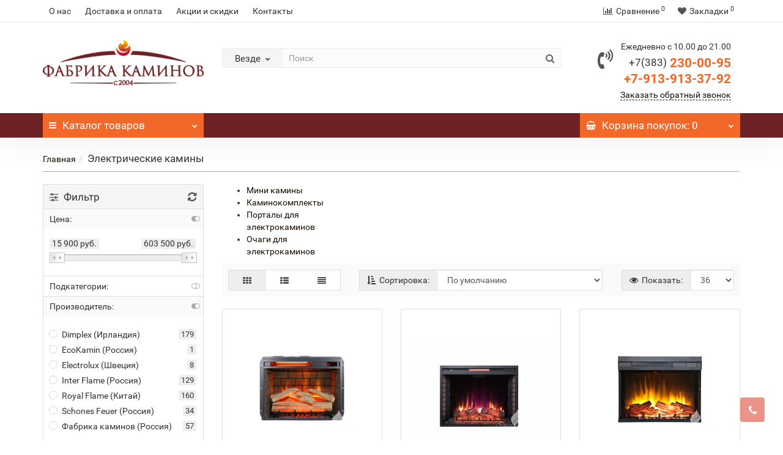

--- FILE ---
content_type: text/html; charset=utf-8
request_url: https://fabrikakaminov.ru/elektricheskie-kaminy
body_size: 30990
content:
<!DOCTYPE html>
<!--[if IE]><![endif]-->
<!--[if IE 8 ]><html dir="ltr" lang="ru" class="iexpl"><![endif]-->
<!--[if IE 9 ]><html dir="ltr" lang="ru" class="iexpl"><![endif]-->
<!--[if (gt IE 9)|!(IE)]><!-->
<html dir="ltr" lang="ru" class="product-category-10 opacity_minus_products">
<!--<![endif]-->
<head>
<meta charset="UTF-8" />
<meta name="viewport" content="width=device-width, initial-scale=1">
<meta http-equiv="X-UA-Compatible" content="IE=edge">
<title>Электрические камины</title>
<base href="https://fabrikakaminov.ru/" />
<meta name="description" content="Миникамины, Порталы для электроочагов, Очаги электрические, Каминокомплекты" />
<meta property="og:title" content="Электрические камины" />
<meta property="og:type" content="website" />
<meta property="og:url" content="https://fabrikakaminov.ru/elektricheskie-kaminy" />
<meta property="og:image" content="https://fabrikakaminov.ru/image/catalog/logo/logo-new.png" />
<meta property="og:site_name" content="Фабрика Каминов" />
	<link href="catalog/view/javascript/bootstrap/css/bootstrap.min.css" rel="stylesheet" media="screen" />
	<link href="catalog/view/javascript/revolution/font-awesome/css/font-awesome.min.css" rel="stylesheet" type="text/css" />
	<link href="catalog/view/theme/revolution/stylesheet/stylesheet.css" rel="stylesheet">
		<link href="catalog/view/javascript/revolution/nprogress.css" rel="stylesheet">
		<link href="catalog/view/javascript/revolution/jasny-bootstrap.min.css" rel="stylesheet">
	<link href="catalog/view/javascript/revolution/magnific-popup.css" rel="stylesheet" media="screen" />
	<link href="catalog/view/javascript/revolution/owl-carousel/owl.carousel.css" type="text/css" rel="stylesheet" media="screen">
		<link href="catalog/view/theme/revolution/stylesheet/stylesheet_change.css" rel="stylesheet">
<style>
#top2 .tel .s22:hover {cursor: default !important;}
#top2 .tel .header_phone_image {vertical-align: top; padding-top: 15px;}
#top2 .search {margin-top: 22px;}
#top2 #logo {margin-top: 8px;}
</style>
<link href="/catalog/view/theme/revolution/stylesheet/revfilter.css" type="text/css" rel="stylesheet" media="screen" />
<link href="catalog/view/javascript/jquery/owl-carousel/owl.transitions.css" type="text/css" rel="stylesheet" media="screen" />
<script src="catalog/view/javascript/jquery/jquery-2.1.1.min.js"></script>
<script src="catalog/view/javascript/jquery/owl-carousel/owl.carousel.min.js"></script>
<link href="https://fabrikakaminov.ru/elektricheskie-kaminy" rel="canonical" />
<link href="https://fabrikakaminov.ru/elektricheskie-kaminy?page=2" rel="next" />
<link href="https://fabrikakaminov.ru/image/catalog/logo/image001.png" rel="icon" />
<script src="/catalog/view/javascript/revolution/ion.rangeslider.min.js"></script>
<script src="catalog/view/javascript/revolution/ajax_search.js"></script>
<script src="catalog/view/javascript/revolution/aim.js"></script>
<script src="catalog/view/javascript/revolution/amazoncategory.js"></script>
<script><!--
function max_height_div(div){var maxheight = 0;$(div).each(function(){$(this).removeAttr('style');if($(this).height() > maxheight){maxheight = $(this).height();}});$(div).height(maxheight);}
//--></script>
<script src="//code-ya.jivosite.com/widget/U1JY2A6fB1" async></script><meta name="yandex-verification" content="4666993160398bcd" />

                      <!-- Yandex.Metrica counters -->
                        <script type="text/javascript">
              window.dataLayer = window.dataLayer || [];
            </script>
            <script type="text/javascript">
              (function(m,e,t,r,i,k,a){m[i]=m[i]||function(){(m[i].a=m[i].a||[]).push(arguments)};
              m[i].l=1*new Date();k=e.createElement(t),a=e.getElementsByTagName(t)[0],k.async=1,k.src=r,a.parentNode.insertBefore(k,a)})
              (window, document, "script", "https://mc.yandex.ru/metrika/tag.js", "ym");

                            ym(93239195 , "init", {
                clickmap:true,
                trackLinks:true,
                accurateTrackBounce:true,
                webvisor:true,
                ecommerce:"dataLayer",
                params: { __ym: {"ymCmsPlugin": { "cms": "opencart", "cmsVersion":"2.3", "pluginVersion":"1.1.8"}}}
              });
                          </script>
            <noscript>
              <div>
                                <img src="https://mc.yandex.ru/watch/93239195" style="position:absolute; left:-9999px;" alt="" />
                              </div>
            </noscript>
                        <!-- /Yandex.Metrica counters -->
                  
</head>
<body>
<div class="all_content_mmenu">
	<div itemscope itemtype="http://schema.org/Organization" style="display:none;">
		<meta itemprop="name" content="Фабрика Каминов" />
		<link itemprop="url" href="https://fabrikakaminov.ru/elektricheskie-kaminy" />
		<link itemprop="logo" href="https://fabrikakaminov.ru/image/catalog/logo/logo-new.png" />
					<meta itemprop="description" content="Миникамины, Порталы для электроочагов, Очаги электрические, Каминокомплекты" />
													<meta itemprop="telephone" content="+7 (383) 230-00-95" />
							<meta itemprop="email" content="fabrika_kaminov@mail.ru" />	
						<link itemprop="sameAs" href="https://vk.com/fabrikakaminov" />
					</div>
<div id="pagefader"></div>
<div id="pagefader2"></div>
<header>
		<div id="top">
		<div class="container">
														<div class="top-links hidden-xs verh nav pull-left text-center">
											<a href="https://fabrikakaminov.ru/about_us">О нас</a>
											<a href="https://fabrikakaminov.ru/dostavka-i-oplata">Доставка и оплата</a>
											<a href="https://fabrikakaminov.ru/akcii-i-skidki">Акции и скидки</a>
											<a href="https://fabrikakaminov.ru/kontakti">Контакты</a>
																				<span class="foroppro" style="display:none;"></span>
				</div>
										<div class="top-links verh nav pull-right ">
					<ul class="list-inline">
																		<li><a href="https://fabrikakaminov.ru/index.php?route=product/compare" class="dropdown-toggle"><span id="compare-total"><i class="fa fa-bar-chart"></i><span class="hidden-xs hidden-sm">Сравнение</span><sup>0</sup></span></a></li>						<li><a href="https://fabrikakaminov.ru/index.php?route=account/wishlist" class="dropdown-toggle"><span id="wishlist-total"><i class="fa fa-heart"></i><span class="hidden-xs hidden-sm">Закладки</span><sup>0</sup></span></a></li>											</ul>
				</div>
					</div>
	</div>
		<div id="top2">
	  <div class="container">
		<div class="row">
		<div class="col-xs-12 col-sm-6 col-md-3">
			<div id="logo">
			  								  <a href="https://fabrikakaminov.ru/"><img src="https://fabrikakaminov.ru/image/catalog/logo/logo-new.png" title="Фабрика Каминов" alt="Фабрика Каминов" class="img-responsive" /></a>
							  			</div>
		</div>
				<div class="hidden-xs hidden-sm bigsearch col-xs-12 col-sm-6 col-md-6">
								<div class="search input-group">	
		<div class="change_category input-group-btn">
			<button type="button" class="change_category_button btn btn-default btn-lg dropdown-toggle" data-toggle="dropdown">
								<span class="category-name">Везде</span><i class="fa fa-chevron-down"></i>
			</button>
			<ul class="dropdown-menu catsearch">
				<li><a href="#" onclick="return false;" class="0">Везде</a></li>
								<li><a href="#" onclick="return false;" class="1">Дровяные камины</a></li>
								<li><a href="#" onclick="return false;" class="9">Каминные топки</a></li>
								<li><a href="#" onclick="return false;" class="10">Электрические камины</a></li>
								<li><a href="#" onclick="return false;" class="15">Биокамины</a></li>
								<li><a href="#" onclick="return false;" class="16">Печи-камины</a></li>
								<li><a href="#" onclick="return false;" class="17">Печи банные</a></li>
								<li><a href="#" onclick="return false;" class="18">Печи отопительные</a></li>
								<li><a href="#" onclick="return false;" class="19">Дымоходы</a></li>
								<li><a href="#" onclick="return false;" class="20">Изделия из камня</a></li>
								<li><a href="#" onclick="return false;" class="35">Грили, мангалы, тандыры</a></li>
								<li><a href="#" onclick="return false;" class="21">Аксессуары</a></li>
								<li><a href="#" onclick="return false;" class="54">Акции</a></li>
							</ul>
			<input class="selected_category" type="hidden" name="category_id" value="0" />
		</div>
		<input type="text" name="search" value="" placeholder="Поиск" class="form-control input-lg" />
		<span class="search_button input-group-btn">
			<button type="button" class="search-button btn btn-default btn-lg search_button">
				<i class="fa fa-search"></i>
			</button>
		</span>
	</div>
	<script><!--
	$('.search a').click(function(){
		$(".selected_category").val($(this).attr('class'));
		$('.change_category_button').html('<span class="category-name">' + $(this).html() + '</span><i class="fa fa-chevron-down"></i>');
	});
	//--></script>
					</div>
							<div class="col-xs-12 col-sm-6 col-md-3 ">
				<div class="header_conts t-ar">
					<div class="tel">
													<span class="header_phone_image"><i class="fa fa-volume-control-phone"></i></span>
												<div class="header_phone_nomer">
															<span class="s11">Ежедневно с 10.00 до 21.00</span>
																																							<span class="s22">
										<a href="tel:+73832300095"><span class="telefon">+7(383)</span> 230-00-95</a><br>
											<a href="tel:79139133792"> +7-913-913-37-92</a>																			</span>
																												</div>
					</div>
											<span class="header_under_phone"><a onclick="get_revpopup_phone();"><i class="fa fa-reply-all" aria-hidden="true"></i>Заказать обратный звонок</a></span>
														</div>
			</div>
								</div>
	  </div>
	</div>
		<div id="top3" class="clearfix ">
		<div class="container">
			<div class="row image_in_ico_row">
								<div class="col-xs-6 col-md-3">
					<div id="menu2_button" class="page-fader inhome">
<div class="box-heading hidden-md hidden-lg" data-toggle="offcanvas" data-target=".navmenu.mobcats" data-canvas="body"><i class="fa fa-bars"></i>Каталог<span class="hidden-xs"> товаров</span><span class="icorightmenu"><i class="fa fa-chevron-down"></i></span></div>
<div class="box-heading hidden-xs hidden-sm" onclick="return false;"><i class="fa fa-bars"></i>Каталог<span class="hidden-xs"> товаров</span><span class="icorightmenu"><i class="fa fa-chevron-down"></i></span></div>
<div class="box-content am hidden-xs hidden-sm">
<div id="menu2" class="inhome">
<div class="podmenu2"></div>
<div class="catalog_list catalog_list_popup catalog_as_popup">
			<div class="revlevel_1 hasChildren closed menu2categories">
							<div class="title with-child">
				<a href="https://fabrikakaminov.ru/drovyanye-kaminy">
				<i class="am_category_icon fa none hidden"></i>Дровяные камины				<span class="arrow-btn"><i class="fa fa-angle-right"></i></span>
				</a>
				</div>
							
			<div class="childrenList">
								<div class="child-box box-col-1">
									<ul class="ul_block1 col-1">
											<li class="glavli"><a href="https://fabrikakaminov.ru/drovyanye-kaminy/kaminnye-oblicovki"><i class="am_category_icon fa none hidden"></i>Каминные облицовки</a>
														<ul class="lastul">
																											<li class="category-3"><a href="https://fabrikakaminov.ru/kaminnye-oblicovki/kantri"><i class="fa fa-minus"></i>Кантри</a></li>
																																				<li class="category-4"><a href="https://fabrikakaminov.ru/kaminnye-oblicovki/klassika"><i class="fa fa-minus"></i>Классика</a></li>
																																				<li class="category-6"><a href="https://fabrikakaminov.ru/kaminnye-oblicovki/sovremennye"><i class="fa fa-minus"></i>Современные</a></li>
																																				<li class="category-5"><a href="https://fabrikakaminov.ru/kaminnye-oblicovki/metallicheskie-hi-tech"><i class="fa fa-minus"></i>Металлические Hi-Tech</a></li>
																																</ul>
													</li>
											</ul>
												</div>
			</div>
					</div>		
			<div class="revlevel_1 hasChildren closed menu2categories">
							<div class="title">
				<a href="https://fabrikakaminov.ru/kaminnye-topki"><i class="am_category_icon fa none hidden"></i>Каминные топки</a>
				</div>
								</div>		
			<div class="revlevel_1 hasChildren closed menu2categories">
							<div class="title with-child">
				<a href="https://fabrikakaminov.ru/elektricheskie-kaminy">
				<i class="am_category_icon fa none hidden"></i>Электрические камины				<span class="arrow-btn"><i class="fa fa-angle-right"></i></span>
				</a>
				</div>
							
			<div class="childrenList">
								<div class="child-box box-col-1">
									<ul class="ul_block10 col-1">
											<li class="glavli"><a href="https://fabrikakaminov.ru/elektricheskie-kaminy/mini-kaminy"><i class="am_category_icon fa none hidden"></i>Мини камины</a>
													</li>
												<li class="glavli"><a href="https://fabrikakaminov.ru/elektricheskie-kaminy/kaminokomplekty"><span class="am_category_image hidden"><img src="https://fabrikakaminov.ru/image/cache/no_image-21x21.png" alt=""/></span>Каминокомплекты</a>
													</li>
												<li class="glavli"><a href="https://fabrikakaminov.ru/elektricheskie-kaminy/portaly-dlya-elektrokaminov"><i class="am_category_icon fa none hidden"></i>Порталы для электрокаминов</a>
													</li>
												<li class="glavli"><a href="https://fabrikakaminov.ru/elektricheskie-kaminy/ochagi-dlya-elektrokaminov"><i class="am_category_icon fa none hidden"></i>Очаги для электрокаминов</a>
													</li>
											</ul>
												</div>
			</div>
					</div>		
			<div class="revlevel_1 hasChildren closed menu2categories">
							<div class="title">
				<a href="https://fabrikakaminov.ru/biokaminy"><i class="am_category_icon fa none hidden"></i>Биокамины</a>
				</div>
								</div>		
			<div class="revlevel_1 hasChildren closed menu2categories">
							<div class="title">
				<a href="https://fabrikakaminov.ru/pechi-kaminy"><i class="am_category_icon fa none hidden"></i>Печи-камины</a>
				</div>
								</div>		
			<div class="revlevel_1 hasChildren closed menu2categories">
							<div class="title">
				<a href="https://fabrikakaminov.ru/pechi-bannye"><i class="am_category_icon fa none hidden"></i>Печи банные</a>
				</div>
								</div>		
			<div class="revlevel_1 hasChildren closed menu2categories">
							<div class="title">
				<a href="https://fabrikakaminov.ru/pechi-otopitelnye"><i class="am_category_icon fa none hidden"></i>Печи отопительные</a>
				</div>
								</div>		
			<div class="revlevel_1 hasChildren closed menu2categories">
							<div class="title with-child">
				<a href="https://fabrikakaminov.ru/dymohody">
				<i class="am_category_icon fa none hidden"></i>Дымоходы				<span class="arrow-btn"><i class="fa fa-angle-right"></i></span>
				</a>
				</div>
							
			<div class="childrenList">
								<div class="child-box box-col-1">
									<ul class="ul_block19 col-1">
											<li class="glavli"><a href="https://fabrikakaminov.ru/dymohody/dymohody-dymok"><i class="am_category_icon fa none hidden"></i>Дымоходы Дымок</a>
														<ul class="lastul">
																											<li class="category-23"><a href="https://fabrikakaminov.ru/dymohody-dymok/115-diametr"><i class="fa fa-minus"></i>115 диаметр</a></li>
																																				<li class="category-24"><a href="https://fabrikakaminov.ru/dymohody-dymok/120-diametr"><i class="fa fa-minus"></i>120 диаметр</a></li>
																																				<li class="category-25"><a href="https://fabrikakaminov.ru/dymohody-dymok/150-diametr"><i class="fa fa-minus"></i>150 диаметр</a></li>
																																				<li class="category-26"><a href="https://fabrikakaminov.ru/dymohody-dymok/prohodnik-master-flash"><i class="fa fa-minus"></i>Проходник Master Flash</a></li>
																																</ul>
													</li>
												<li class="glavli"><a href="https://fabrikakaminov.ru/dymohody/modulnye-dymohody-vulkan"><i class="am_category_icon fa none hidden"></i>Модульные дымоходы Вулкан</a>
														<ul class="lastul">
																											<li class="category-28"><a href="https://fabrikakaminov.ru/modulnye-dymohody-vulkan/dvustennye-s-izolyaciey"><i class="fa fa-minus"></i>Двустенные с изоляцией</a></li>
																																				<li class="category-29"><a href="https://fabrikakaminov.ru/modulnye-dymohody-vulkan/koaksilnye"><i class="fa fa-minus"></i>Коаксильные</a></li>
																																				<li class="category-30"><a href="https://fabrikakaminov.ru/modulnye-dymohody-vulkan/kollektivnye-sistemy"><i class="fa fa-minus"></i>Коллективные системы</a></li>
																																				<li class="category-31"><a href="https://fabrikakaminov.ru/modulnye-dymohody-vulkan/kruglogo-secheniya"><i class="fa fa-minus"></i>Круглого сечения</a></li>
																																				<li class="category-32"><a href="https://fabrikakaminov.ru/modulnye-dymohody-vulkan/ovalnogo-secheniya"><i class="fa fa-minus"></i>Овального сечения</a></li>
																																				<li class="category-33"><a href="https://fabrikakaminov.ru/modulnye-dymohody-vulkan/podogrev-vody"><i class="fa fa-minus"></i>Подогрев воды</a></li>
																																				<li class="category-34"><a href="https://fabrikakaminov.ru/modulnye-dymohody-vulkan/rastrubno-profilnye"><i class="fa fa-minus"></i>Раструбно - профильные</a></li>
																																</ul>
													</li>
											</ul>
												</div>
			</div>
					</div>		
			<div class="revlevel_1 hasChildren closed menu2categories">
							<div class="title">
				<a href="https://fabrikakaminov.ru/izdeliya-iz-kamnya"><i class="am_category_icon fa none hidden"></i>Изделия из камня</a>
				</div>
								</div>		
			<div class="revlevel_1 hasChildren closed menu2categories">
							<div class="title with-child">
				<a href="https://fabrikakaminov.ru/grili-mangaly-tandyry">
				<i class="am_category_icon fa none hidden"></i>Грили, мангалы, тандыры				<span class="arrow-btn"><i class="fa fa-angle-right"></i></span>
				</a>
				</div>
							
			<div class="childrenList">
								<div class="child-box box-col-4">
									<ul class="ul_block35 col-4">
											<li class="glavli"><a href="https://fabrikakaminov.ru/grili-mangaly-tandyry/barbekyu-i-grili"><i class="am_category_icon fa none hidden"></i>Барбекю и грили</a>
														<ul class="lastul">
																											<li class="category-40"><a href="https://fabrikakaminov.ru/barbekyu-i-grili/individualnye-raboty"><i class="fa fa-minus"></i>Индивидуальные работы</a></li>
																																				<li class="category-37"><a href="https://fabrikakaminov.ru/barbekyu-i-grili/norsken"><i class="fa fa-minus"></i>Norsken</a></li>
																																				<li class="category-38"><a href="https://fabrikakaminov.ru/barbekyu-i-grili/russia-grill"><i class="fa fa-minus"></i>Russia Grill</a></li>
																																				<li class="category-39"><a href="https://fabrikakaminov.ru/barbekyu-i-grili/saunday"><i class="fa fa-minus"></i>Saunday</a></li>
																																				<li class="category-56"><a href="https://fabrikakaminov.ru/barbekyu-i-grili/modulnyebarbekyu"><i class="fa fa-minus"></i>Модульные барбекю</a></li>
																																</ul>
													</li>
												<li class="glavli"><a href="https://fabrikakaminov.ru/grili-mangaly-tandyry/mangaly-i-portativnye-pechi"><i class="am_category_icon fa none hidden"></i>Мангалы и портативные печи</a>
													</li>
												<li class="glavli"><a href="https://fabrikakaminov.ru/grili-mangaly-tandyry/kazany"><i class="am_category_icon fa none hidden"></i>Казаны</a>
													</li>
												<li class="glavli"><a href="https://fabrikakaminov.ru/grili-mangaly-tandyry/tandyry"><i class="am_category_icon fa none hidden"></i>Тандыры</a>
													</li>
												<li class="glavli"><a href="https://fabrikakaminov.ru/grili-mangaly-tandyry/aksessuary-dlya-mangalov-i-griley"><i class="am_category_icon fa none hidden"></i>Аксессуары для мангалов и грилей</a>
													</li>
											</ul>
												</div>
			</div>
					</div>		
			<div class="revlevel_1 hasChildren closed menu2categories">
							<div class="title with-child">
				<a href="https://fabrikakaminov.ru/aksessuary">
				<i class="am_category_icon fa none hidden"></i>Аксессуары				<span class="arrow-btn"><i class="fa fa-angle-right"></i></span>
				</a>
				</div>
							
			<div class="childrenList">
								<div class="child-box box-col-1">
									<ul class="ul_block21 col-1">
											<li class="glavli"><a href="https://fabrikakaminov.ru/aksessuary/baki-dlya-vody"><i class="am_category_icon fa none hidden"></i>Баки для воды</a>
													</li>
												<li class="glavli"><a href="https://fabrikakaminov.ru/aksessuary/ventilyacionnye-reshetki"><i class="am_category_icon fa none hidden"></i>Вентиляционные решетки</a>
													</li>
												<li class="glavli"><a href="https://fabrikakaminov.ru/aksessuary/dvercy-dlya-pechey-i-kaminov"><i class="am_category_icon fa none hidden"></i>Дверцы для печей и каминов</a>
													</li>
												<li class="glavli"><a href="https://fabrikakaminov.ru/aksessuary/drovnicy"><i class="am_category_icon fa none hidden"></i>Дровницы</a>
													</li>
												<li class="glavli"><a href="https://fabrikakaminov.ru/aksessuary/kamni-dlya-bani"><i class="am_category_icon fa none hidden"></i>Камни для бани</a>
													</li>
												<li class="glavli"><a href="https://fabrikakaminov.ru/aksessuary/nabory-kaminnye"><i class="am_category_icon fa none hidden"></i>Наборы каминные</a>
													</li>
												<li class="glavli"><a href="https://fabrikakaminov.ru/aksessuary/specsredstva"><i class="am_category_icon fa none hidden"></i>Спецсредства</a>
													</li>
												<li class="glavli"><a href="https://fabrikakaminov.ru/aksessuary/ekrany-zashchitnye"><i class="am_category_icon fa none hidden"></i>Экраны защитные</a>
													</li>
											</ul>
												</div>
			</div>
					</div>		
			<div class="revlevel_1 hasChildren closed menu2categories">
							<div class="title">
				<a href="https://fabrikakaminov.ru/akcii"><i class="am_category_icon fa fa-percent"></i>Акции</a>
				</div>
								</div>		
			<div class="revlevel_1 hasChildren closed i_rhml_manufs">
		<div class="title with-child">
		<a href="https://fabrikakaminov.ru/index.php?route=product/manufacturer"><i class="am_category_icon fa none hidden"></i>Производители<span class="arrow-btn"><i class="fa fa-angle-right"></i></span></a>
		</div>
		<div class="childrenList">
						<div class="child-box box-col-2">
					
					<ul class="ul_block cat_m col-2">
													<li class="glavli">A								<ul class="lastul">
																		  <li class="category"><a href="https://fabrikakaminov.ru/abx-chekhiya"><i class="fa fa-minus"></i>ABX (Чехия)</a></li>
																		  <li class="category"><a href="https://fabrikakaminov.ru/aston"><i class="fa fa-minus"></i>ASTON (Россия)</a></li>
										
								</ul>
							</li>
													<li class="glavli">C								<ul class="lastul">
																		  <li class="category"><a href="https://fabrikakaminov.ru/chazelles-frantsiya"><i class="fa fa-minus"></i>Chazelles (Франция)</a></li>
										
								</ul>
							</li>
													<li class="glavli">D								<ul class="lastul">
																		  <li class="category"><a href="https://fabrikakaminov.ru/Demarco"><i class="fa fa-minus"></i>DeMarco (Италия)</a></li>
																		  <li class="category"><a href="https://fabrikakaminov.ru/dimplex-irlandiya"><i class="fa fa-minus"></i>Dimplex (Ирландия)</a></li>
																		  <li class="category"><a href="https://fabrikakaminov.ru/don-bar-belgiya"><i class="fa fa-minus"></i>Don-Bar (Бельгия)</a></li>
										
								</ul>
							</li>
													<li class="glavli">E								<ul class="lastul">
																		  <li class="category"><a href="https://fabrikakaminov.ru/echa-tech"><i class="fa fa-minus"></i>ECHA-TECH (Турция)</a></li>
																		  <li class="category"><a href="https://fabrikakaminov.ru/ecokamin-rossiya"><i class="fa fa-minus"></i>EcoKamin (Россия)</a></li>
																		  <li class="category"><a href="https://fabrikakaminov.ru/ecolife-rossiya"><i class="fa fa-minus"></i>EcoLife (Россия)</a></li>
																		  <li class="category"><a href="https://fabrikakaminov.ru/edilkamin-italiya"><i class="fa fa-minus"></i>Edilkamin (Италия)</a></li>
																		  <li class="category"><a href="https://fabrikakaminov.ru/electrolux-shvetsiya"><i class="fa fa-minus"></i>Electrolux (Швеция)</a></li>
																		  <li class="category"><a href="https://fabrikakaminov.ru/ember"><i class="fa fa-minus"></i>EMBER( Сербия)</a></li>
																		  <li class="category"><a href="https://fabrikakaminov.ru/everest"><i class="fa fa-minus"></i>EVEREST(Россия)</a></li>
										
								</ul>
							</li>
													<li class="glavli">F								<ul class="lastul">
																		  <li class="category"><a href="https://fabrikakaminov.ru/fabrilor-frantsiya"><i class="fa fa-minus"></i>Fabrilor (Франция)</a></li>
																		  <li class="category"><a href="https://fabrikakaminov.ru/ferlux-ispaniya"><i class="fa fa-minus"></i>Ferlux (Испания)</a></li>
																		  <li class="category"><a href="https://fabrikakaminov.ru/firebird-rossiya"><i class="fa fa-minus"></i>FireBird (Россия)</a></li>
																		  <li class="category"><a href="https://fabrikakaminov.ru/fireway-rossiya"><i class="fa fa-minus"></i>FireWay (Россия)</a></li>
										
								</ul>
							</li>
													<li class="glavli">G								<ul class="lastul">
																		  <li class="category"><a href="https://fabrikakaminov.ru/garden "><i class="fa fa-minus"></i>Garden (Россия)</a></li>
										
								</ul>
							</li>
													<li class="glavli">H								<ul class="lastul">
																		  <li class="category"><a href="https://fabrikakaminov.ru/hergom-ispaniya"><i class="fa fa-minus"></i>HERGOM (Испания)</a></li>
										
								</ul>
							</li>
													<li class="glavli">I								<ul class="lastul">
																		  <li class="category"><a href="https://fabrikakaminov.ru/index.php?route=product/manufacturer/info&amp;manufacturer_id=56"><i class="fa fa-minus"></i>Inter Flame (Россия)</a></li>
																		  <li class="category"><a href="https://fabrikakaminov.ru/invicta-frantsiya"><i class="fa fa-minus"></i>Invicta (Франция)</a></li>
										
								</ul>
							</li>
													<li class="glavli">K								<ul class="lastul">
																		  <li class="category"><a href="https://fabrikakaminov.ru/index.php?route=product/manufacturer/info&amp;manufacturer_id=78"><i class="fa fa-minus"></i>Kaw-Met (Польша)</a></li>
																		  <li class="category"><a href="https://fabrikakaminov.ru/kratki-polsha"><i class="fa fa-minus"></i>Kratki (Польша)</a></li>
										
								</ul>
							</li>
													<li class="glavli">L								<ul class="lastul">
																		  <li class="category"><a href="https://fabrikakaminov.ru/la-nordica-italiya"><i class="fa fa-minus"></i>La NORDICA (Италия)</a></li>
																		  <li class="category"><a href="https://fabrikakaminov.ru/lareiarte"><i class="fa fa-minus"></i>LareiArte (Португалия)</a></li>
																		  <li class="category"><a href="https://fabrikakaminov.ru/liseo-chekhiya"><i class="fa fa-minus"></i>Liseo (Чехия)</a></li>
										
								</ul>
							</li>
													<li class="glavli">M								<ul class="lastul">
																		  <li class="category"><a href="https://fabrikakaminov.ru/madeira"><i class="fa fa-minus"></i>Madeira (Россия)</a></li>
										
								</ul>
							</li>
													<li class="glavli">N								<ul class="lastul">
																		  <li class="category"><a href="https://fabrikakaminov.ru/nordflam-polsha"><i class="fa fa-minus"></i>NordFlam (Польша)</a></li>
																		  <li class="category"><a href="https://fabrikakaminov.ru/norsken-rossiya"><i class="fa fa-minus"></i>Norsken (Россия)</a></li>
										
								</ul>
							</li>
													<li class="glavli">P								<ul class="lastul">
																		  <li class="category"><a href="https://fabrikakaminov.ru/panadero-ispaniya"><i class="fa fa-minus"></i>PANADERO (Испания)</a></li>
										
								</ul>
							</li>
													<li class="glavli">R								<ul class="lastul">
																		  <li class="category"><a href="https://fabrikakaminov.ru/ragar-italiya"><i class="fa fa-minus"></i>Ragar (Италия)</a></li>
																		  <li class="category"><a href="https://fabrikakaminov.ru/real-flame-rossiya"><i class="fa fa-minus"></i>Real Flame (Россия)</a></li>
																		  <li class="category"><a href="https://fabrikakaminov.ru/rocal-ispaniya"><i class="fa fa-minus"></i>ROCAL (Испания)</a></li>
																		  <li class="category"><a href="https://fabrikakaminov.ru/index.php?route=product/manufacturer/info&amp;manufacturer_id=59"><i class="fa fa-minus"></i>ROMOTOP (Чехия)</a></li>
																		  <li class="category"><a href="https://fabrikakaminov.ru/royal-flame-kitay"><i class="fa fa-minus"></i>Royal Flame (Китай)</a></li>
																		  <li class="category"><a href="https://fabrikakaminov.ru/russia-grill-rossiya"><i class="fa fa-minus"></i>RUSSIA GRILL (Россия)</a></li>
										
								</ul>
							</li>
													<li class="glavli">S								<ul class="lastul">
																		  <li class="category"><a href="https://fabrikakaminov.ru/saunday-rossiya"><i class="fa fa-minus"></i>Saunday (Россия)</a></li>
																		  <li class="category"><a href="https://fabrikakaminov.ru/schones-feuer"><i class="fa fa-minus"></i>Schones Feuer (Россия)</a></li>
																		  <li class="category"><a href="https://fabrikakaminov.ru/spartherm-germaniya"><i class="fa fa-minus"></i>Spartherm (Германия)</a></li>
																		  <li class="category"><a href="https://fabrikakaminov.ru/stimlex-ukraina"><i class="fa fa-minus"></i>STIMLEX (Украина)</a></li>
																		  <li class="category"><a href="https://fabrikakaminov.ru/supra-frantsiya"><i class="fa fa-minus"></i>Supra (Франция)</a></li>
										
								</ul>
							</li>
													<li class="glavli">T								<ul class="lastul">
																		  <li class="category"><a href="https://fabrikakaminov.ru/traforart-ispaniya"><i class="fa fa-minus"></i>Traforart (Испания)</a></li>
										
								</ul>
							</li>
													<li class="glavli">А								<ul class="lastul">
																		  <li class="category"><a href="https://fabrikakaminov.ru/aristokrat-rossiya"><i class="fa fa-minus"></i>АристократЪ (Россия)</a></li>
																		  <li class="category"><a href="https://fabrikakaminov.ru/index.php?route=product/manufacturer/info&amp;manufacturer_id=77"><i class="fa fa-minus"></i>Астов (Россия)</a></li>
										
								</ul>
							</li>
													<li class="glavli">Б								<ul class="lastul">
																		  <li class="category"><a href="https://fabrikakaminov.ru/barbekyu-centr"><i class="fa fa-minus"></i>Барбекю центр (Россия)</a></li>
										
								</ul>
							</li>
													<li class="glavli">В								<ul class="lastul">
																		  <li class="category"><a href="https://fabrikakaminov.ru/vulkan-rossiya"><i class="fa fa-minus"></i>Вулкан (Россия)</a></li>
										
								</ul>
							</li>
													<li class="glavli">Д								<ul class="lastul">
																		  <li class="category"><a href="https://fabrikakaminov.ru/dymok-rossiya"><i class="fa fa-minus"></i>Дымок (Россия)</a></li>
										
								</ul>
							</li>
													<li class="glavli">К								<ul class="lastul">
																		  <li class="category"><a href="https://fabrikakaminov.ru/konvektika-rossiya"><i class="fa fa-minus"></i>Конвектика (Россия)</a></li>
										
								</ul>
							</li>
													<li class="glavli">М								<ul class="lastul">
																		  <li class="category"><a href="https://fabrikakaminov.ru/index.php?route=product/manufacturer/info&amp;manufacturer_id=37"><i class="fa fa-minus"></i>Мета-Бел (Россия)</a></li>
										
								</ul>
							</li>
													<li class="glavli">Н								<ul class="lastul">
																		  <li class="category"><a href="https://fabrikakaminov.ru/nmk-rossiya"><i class="fa fa-minus"></i>НМК (Россия)</a></li>
										
								</ul>
							</li>
													<li class="glavli">П								<ul class="lastul">
																		  <li class="category"><a href="https://fabrikakaminov.ru/prometall"><i class="fa fa-minus"></i>Прометалл(Россия)</a></li>
										
								</ul>
							</li>
													<li class="glavli">Т								<ul class="lastul">
																		  <li class="category"><a href="https://fabrikakaminov.ru/teplodar-rossiya"><i class="fa fa-minus"></i>ТЕПЛОДАР (Россия)</a></li>
																		  <li class="category"><a href="https://fabrikakaminov.ru/termofor-rossiya"><i class="fa fa-minus"></i>Термофор (Россия)</a></li>
										
								</ul>
							</li>
													<li class="glavli">Ф								<ul class="lastul">
																		  <li class="category"><a href="https://fabrikakaminov.ru/fabrika-kaminov-rossiya"><i class="fa fa-minus"></i>Фабрика каминов (Россия)</a></li>
										
								</ul>
							</li>
											</ul>
							</div>		
		</div>
	</div>
	</div>
</div>
</div>
</div>
<script><!--
var defaults = {
	columns: 4,
	classname: 'column',
	min: 1
};
$.fn.autocolumnlist = function(params){        
	var options = $.extend({}, defaults, params);        
	return this.each(function() {        
		var els = $(this).find('li.glavli');
		var dimension = els.size();
		if (dimension > 0) {
			var elCol = Math.ceil(dimension/options.columns);
			if (elCol < options.min) {
				elCol = options.min;
			}
			var start = 0;
			var end = elCol;
			for (i=0; i<options.columns; i++) {
				if ((i + 1) == options.columns) {
					els.slice(start, end).wrapAll('<div class="'+options.classname+' last" />');
				} else {
						els.slice(start, end).wrapAll('<div class="'+options.classname+'" />');
				}
				start = start+elCol;
				end = end+elCol;
			}
	   }
	});
};
	var global_menu2_button;
	$("#top3 #menu2_button").hover(function(){
		global_menu2_button = setTimeout(function() {
		$('#top3 #menu2').addClass('dblock');
	}, 250)
	},function(){
		$('#top3 #menu2').removeClass('dblock');
		clearTimeout(global_menu2_button);
	});
	function autocol_cats(cat_id, cat_col) {
		$('.ul_block'+cat_id).autocolumnlist({  
			columns: cat_col,
			min: 1
		});
	}
			autocol_cats(1, 1);
			autocol_cats(9, 1);
			autocol_cats(10, 1);
			autocol_cats(15, 1);
			autocol_cats(16, 1);
			autocol_cats(17, 1);
			autocol_cats(18, 1);
			autocol_cats(19, 1);
			autocol_cats(20, 1);
			autocol_cats(35, 7);
			autocol_cats(21, 1);
			autocol_cats(54, 1);
				$('.ul_block.cat_m').autocolumnlist({  
			columns: 2,
			min: 1
		});
	//--></script>
				</div>
								<div class="top-links nav norazmivcont hidden-xs hidden-sm col-md-6">
					<ul class="list-inline">
																	</ul>
														</div>
												<div class="col-xs-6 col-md-3">
					<div id="cart" class="btn-group show-on-hover w100 ">
					<button type="button" class="cart dropdown-toggle hidden-xs hidden-sm" data-toggle="dropdown">
			<span id="cart-total"><i class="fa fa-shopping-basket"></i><span class="hidden-xs">Корзина<span class="hidden-md"> покупок</span></span>: 0</span>
			<span class="icorightmenu"><i class="fa fa-chevron-down"></i></span>
		</button>
							<ul class="dropdown-menu pull-right hidden-xs hidden-sm dblock22">
        <li>
      <p class="text-center">Ваша корзина пуста!</p>
    </li>
      </ul>
  </div>
<script><!--
	$('#top3 #cart .dropdown-menu').removeClass('dblock22');
	var global_cart_button;
	$("#top3 #cart").hover(function(){
		global_cart_button = setTimeout(function() {
		$('#top3 #cart .dropdown-menu').addClass('dblock');
		$('#top3 #cart .dropdown-menu').removeClass('dblock22');
	}, 250)
	},function(){
		$('#top3 #cart .dropdown-menu').removeClass('dblock');
		clearTimeout(global_cart_button);
		$('#top3 #cart .dropdown-menu').removeClass('dblock22');
	});
	$('#top2 #cart .dropdown-menu').removeClass('dblock');
	$("#top2 #cart").hover(function(){
		global_cart_button = setTimeout(function() {
		$('#top2 #cart .dropdown-menu').addClass('dblock');
		$('#top2 #cart .dropdown-menu').removeClass('dblock22');
	}, 0)
	},function(){
		$('#top2 #cart .dropdown-menu').removeClass('dblock');
		clearTimeout(global_cart_button);
		$('#top2 #cart .dropdown-menu').removeClass('dblock22');
	});
function masked(element, status) {
	if (status == true) {
		$('<div/>')
		.attr({ 'class':'masked' })
		.prependTo(element);
		$('<div class="masked_loading" />').insertAfter($('.masked'));
	} else {
		$('.masked').remove();
		$('.masked_loading').remove();
	}
}
function cart_update() {
return;
}
function update_cart_manual(val, product_id, minimumvalue, maximumvalue) {
	val.value = val.value.replace(/[^\d,]/g, '');
	input_val = $('#cart input.plus-minus.cartid_'+product_id);
	quantity = parseInt(input_val.val());
	if (quantity <= minimumvalue) {
		input_val.val(minimumvalue);
		return;
	}
			if (quantity > maximumvalue) {
			input_val.val(maximumvalue);
			return;
		}
		cart.update(product_id, input_val.val());
	cart_update();
}
function validate_pole_cart(val, product_id, znak, minimumvalue, maximumvalue) {
	val.value = val.value.replace(/[^\d,]/g, '');
	if (val.value == '') val.value = minimumvalue;
	input_val = $('#cart input.plus-minus.cartid_'+product_id);
	quantity = parseInt(input_val.val());
			if (znak=='+' && input_val.val() < maximumvalue) input_val.val(quantity+1);
		else if (znak=='-' && input_val.val() > minimumvalue) input_val.val(quantity-1);
		else if (znak=='=' && input_val.val() < maximumvalue && input_val.val() < maximumvalue) input_val.val(input_val.val());
		if (quantity < 1 || quantity < minimumvalue) {
			input_val.val(minimumvalue);
			val.value = minimumvalue;
		} else if (quantity > maximumvalue) {
			input_val.val(maximumvalue);
			val.value = maximumvalue;
		}
		cart.update(product_id, input_val.val());
	cart_update();
}
//--></script>				</div>		
			</div>
		</div>
	</div>
</header>
<section class="main-content"><div class="container" itemtype="http://schema.org/ItemList" itemscope>
<div itemscope itemtype="http://schema.org/BreadcrumbList" style="display:none;">
<div itemprop="itemListElement" itemscope itemtype="http://schema.org/ListItem">
<link itemprop="item" href="https://fabrikakaminov.ru/">
<meta itemprop="name" content="Главная" />
<meta itemprop="position" content="1" />
</div>
<div itemprop="itemListElement" itemscope itemtype="http://schema.org/ListItem">
<link itemprop="item" href="https://fabrikakaminov.ru/elektricheskie-kaminy">
<meta itemprop="name" content="Электрические камины" />
<meta itemprop="position" content="2" />
</div>
</div>
<ul class="breadcrumb"><li class="br_ellipses" style="display: none;">...</li>
<li><a href="https://fabrikakaminov.ru/">Главная</a></li><li><h1 class="inbreadcrumb" itemprop="name">Электрические камины</h1></li>
</ul>
  <div class="row"><aside id="column-left" class="col-sm-3 hidden-xs hidden-sm">
    	<div id="revfilter">
		<form id="revfilter_form" action="https://fabrikakaminov.ru/elektricheskie-kaminy" method="get">
			<div id="revfilter_box_open"><i class="fa fa-sliders"></i>&nbsp;&nbsp;Фильтр</div>
			<div id="revfilter_box" class="panel panel-default">
									<h2 class="zag_block panel-heading"><i class="fa fa-sliders"></i>&nbsp;&nbsp;Фильтр<div class="clear_filter"><i id="revfilter_reset" class="fa fa-refresh"></i></div></h2>
								<div class="mobil_wellsm hidden-md hidden-lg">
					<div class="option_box">
						<div class="option_name hided">Сортировка:<i class="fa fa-toggle-on on"></i><i class="fa fa-toggle-off off"></i></div>
						<div class="collapsible" style="display: none;"></div>
					</div>
				</div>
				<div class="list-group">
											<div class="option_box">
							<div class="option_name">Цена:<i class="fa fa-toggle-on on"></i><i class="fa fa-toggle-off off"></i></div>
							<div class="price_slider collapsible">
								<input type="text" id="price_revfilter" name="filter_price" style="display: none;" />
							</div>
						</div>
																										<div class="option_box">
							<div class="option_name hided">Подкатегории:<i class="fa fa-toggle-on on"></i><i class="fa fa-toggle-off off"></i></div>
							<div class="collapsible" style="display: none;">
								<div id="subcategories" class="form-group" data-type="checkbox">
																																	<div id="subcategories" class="checkbox">
														<label>
															<input type="checkbox" name="filter_categories[]" value="13"  />Мини камины														</label>
																																													<span class="revlabel pull-right">5</span>
																																										</div>
																								<div id="subcategories" class="checkbox">
														<label>
															<input type="checkbox" name="filter_categories[]" value="55"  />Каминокомплекты														</label>
																																													<span class="revlabel pull-right">47</span>
																																										</div>
																								<div id="subcategories" class="checkbox">
														<label>
															<input type="checkbox" name="filter_categories[]" value="11"  />Порталы для электрокаминов														</label>
																																													<span class="revlabel pull-right">609</span>
																																										</div>
																								<div id="subcategories" class="checkbox">
														<label>
															<input type="checkbox" name="filter_categories[]" value="12"  />Очаги для электрокаминов														</label>
																																													<span class="revlabel pull-right">163</span>
																																										</div>
																												</div>
							</div>
						</div>
																							<div class="option_box">
								<div class="option_name ">Производитель:<i class="fa fa-toggle-on on"></i><i class="fa fa-toggle-off off"></i></div>
								<div class="collapsible" >
									<div id="fman" class="form-group" data-type="radio">
																																		<div id="fman50" class="radio">
														<label>
															<input type="radio" name="filter_manufactures" value="50"  />Dimplex (Ирландия)														</label>
																																													<span class="revlabel pull-right">179</span>
																																										</div>
																								<div id="fman62" class="radio">
														<label>
															<input type="radio" name="filter_manufactures" value="62"  />EcoKamin (Россия)														</label>
																																													<span class="revlabel pull-right">1</span>
																																										</div>
																								<div id="fman51" class="radio">
														<label>
															<input type="radio" name="filter_manufactures" value="51"  />Electrolux (Швеция)														</label>
																																													<span class="revlabel pull-right">8</span>
																																										</div>
																								<div id="fman56" class="radio">
														<label>
															<input type="radio" name="filter_manufactures" value="56"  />Inter Flame (Россия)														</label>
																																													<span class="revlabel pull-right">129</span>
																																										</div>
																								<div id="fman57" class="radio">
														<label>
															<input type="radio" name="filter_manufactures" value="57"  />Royal Flame (Китай)														</label>
																																													<span class="revlabel pull-right">160</span>
																																										</div>
																								<div id="fman100" class="radio">
														<label>
															<input type="radio" name="filter_manufactures" value="100"  />Schones Feuer (Россия)														</label>
																																													<span class="revlabel pull-right">34</span>
																																										</div>
																								<div id="fman44" class="radio">
														<label>
															<input type="radio" name="filter_manufactures" value="44"  />Фабрика каминов (Россия)														</label>
																																													<span class="revlabel pull-right">57</span>
																																										</div>
																														</div>
								</div>
							</div>
													<div class="option_box">
								<div class="option_name hided">Паровой эффект:<i class="fa fa-toggle-on on"></i><i class="fa fa-toggle-off off"></i></div>
								<div class="collapsible" style="display: none;">
									<div id="fa36" class="form-group" data-type="checkbox">
																																		<div id="fa36-1155708317" class="checkbox">
														<label>
															<input type="checkbox" name="filter_attributes[36][]" value="есть"  />есть														</label>
																																													<span class="revlabel pull-right">18</span>
																																										</div>
																								<div id="fa36-905962009" class="checkbox">
														<label>
															<input type="checkbox" name="filter_attributes[36][]" value="нет"  />нет														</label>
																																													<span class="revlabel pull-right">53</span>
																																										</div>
																														</div>
								</div>
							</div>
													<div class="option_box">
								<div class="option_name hided">Материал изготовления:<i class="fa fa-toggle-on on"></i><i class="fa fa-toggle-off off"></i></div>
								<div class="collapsible" style="display: none;">
									<div id="fa20" class="form-group" data-type="checkbox">
																																		<div id="fa20-1002929350" class="checkbox">
														<label>
															<input type="checkbox" name="filter_attributes[20][]" value="МДФ"  />МДФ														</label>
																																													<span class="revlabel pull-right">31</span>
																																										</div>
																								<div id="fa20-4205239828" class="checkbox">
														<label>
															<input type="checkbox" name="filter_attributes[20][]" value="МДФ + стекло"  />МДФ + стекло														</label>
																																													<span class="revlabel pull-right">1</span>
																																										</div>
																								<div id="fa20-1436866400" class="checkbox">
														<label>
															<input type="checkbox" name="filter_attributes[20][]" value="МДФ + шпон"  />МДФ + шпон														</label>
																																													<span class="revlabel pull-right">123</span>
																																										</div>
																								<div id="fa20-1577276274" class="checkbox">
														<label>
															<input type="checkbox" name="filter_attributes[20][]" value="МДФ + шпон + гипс"  />МДФ + шпон + гипс														</label>
																																													<span class="revlabel pull-right">40</span>
																																										</div>
																								<div id="fa20-3490294974" class="checkbox">
														<label>
															<input type="checkbox" name="filter_attributes[20][]" value="МДФ + шпон + камень"  />МДФ + шпон + камень														</label>
																																													<span class="revlabel pull-right">65</span>
																																										</div>
																								<div id="fa20-1906276637" class="checkbox">
														<label>
															<input type="checkbox" name="filter_attributes[20][]" value="натуральный камень"  />натуральный камень														</label>
																																													<span class="revlabel pull-right">57</span>
																																										</div>
																														</div>
								</div>
							</div>
													<div class="option_box">
								<div class="option_name hided">Мощность, кВт.:<i class="fa fa-toggle-on on"></i><i class="fa fa-toggle-off off"></i></div>
								<div class="collapsible" style="display: none;">
									<div id="fa29" class="form-group" data-type="checkbox">
																																		<div id="fa29-450215437" class="checkbox">
														<label>
															<input type="checkbox" name="filter_attributes[29][]" value="2"  />2														</label>
																																													<span class="revlabel pull-right">27</span>
																																										</div>
																								<div id="fa29-2788221432" class="checkbox">
														<label>
															<input type="checkbox" name="filter_attributes[29][]" value="14"  />14														</label>
																																													<span class="revlabel pull-right">1</span>
																																										</div>
																														</div>
								</div>
							</div>
													<div class="option_box">
								<div class="option_name hided">Звуковые эффекты:<i class="fa fa-toggle-on on"></i><i class="fa fa-toggle-off off"></i></div>
								<div class="collapsible" style="display: none;">
									<div id="fa35" class="form-group" data-type="checkbox">
																																		<div id="fa35-1155708317" class="checkbox">
														<label>
															<input type="checkbox" name="filter_attributes[35][]" value="есть"  />есть														</label>
																																													<span class="revlabel pull-right">34</span>
																																										</div>
																								<div id="fa35-905962009" class="checkbox">
														<label>
															<input type="checkbox" name="filter_attributes[35][]" value="нет"  />нет														</label>
																																													<span class="revlabel pull-right">37</span>
																																										</div>
																														</div>
								</div>
							</div>
													<div class="option_box">
								<div class="option_name hided">Электронный дисплей:<i class="fa fa-toggle-on on"></i><i class="fa fa-toggle-off off"></i></div>
								<div class="collapsible" style="display: none;">
									<div id="fa41" class="form-group" data-type="checkbox">
																																		<div id="fa41-1155708317" class="checkbox">
														<label>
															<input type="checkbox" name="filter_attributes[41][]" value="есть"  />есть														</label>
																																													<span class="revlabel pull-right">11</span>
																																										</div>
																								<div id="fa41-905962009" class="checkbox">
														<label>
															<input type="checkbox" name="filter_attributes[41][]" value="нет"  />нет														</label>
																																													<span class="revlabel pull-right">35</span>
																																										</div>
																														</div>
								</div>
							</div>
													<div class="option_box">
								<div class="option_name hided">Пульт управления:<i class="fa fa-toggle-on on"></i><i class="fa fa-toggle-off off"></i></div>
								<div class="collapsible" style="display: none;">
									<div id="fa34" class="form-group" data-type="checkbox">
																																		<div id="fa34-1155708317" class="checkbox">
														<label>
															<input type="checkbox" name="filter_attributes[34][]" value="есть"  />есть														</label>
																																													<span class="revlabel pull-right">6</span>
																																										</div>
																								<div id="fa34-905962009" class="checkbox">
														<label>
															<input type="checkbox" name="filter_attributes[34][]" value="нет"  />нет														</label>
																																													<span class="revlabel pull-right">20</span>
																																										</div>
																														</div>
								</div>
							</div>
													<div class="option_box">
								<div class="option_name hided">Стиль:<i class="fa fa-toggle-on on"></i><i class="fa fa-toggle-off off"></i></div>
								<div class="collapsible" style="display: none;">
									<div id="fa23" class="form-group" data-type="checkbox">
																																		<div id="fa23-481150239" class="checkbox">
														<label>
															<input type="checkbox" name="filter_attributes[23][]" value="классические"  />классические														</label>
																																													<span class="revlabel pull-right">2</span>
																																										</div>
																														</div>
								</div>
							</div>
													<div class="option_box">
								<div class="option_name hided">Регулировка яркости:<i class="fa fa-toggle-on on"></i><i class="fa fa-toggle-off off"></i></div>
								<div class="collapsible" style="display: none;">
									<div id="fa40" class="form-group" data-type="checkbox">
																																		<div id="fa40-1155708317" class="checkbox">
														<label>
															<input type="checkbox" name="filter_attributes[40][]" value="есть"  />есть														</label>
																																													<span class="revlabel pull-right">67</span>
																																										</div>
																								<div id="fa40-905962009" class="checkbox">
														<label>
															<input type="checkbox" name="filter_attributes[40][]" value="нет"  />нет														</label>
																																													<span class="revlabel pull-right">5</span>
																																										</div>
																														</div>
								</div>
							</div>
													<div class="option_box">
								<div class="option_name hided">Тип расположения:<i class="fa fa-toggle-on on"></i><i class="fa fa-toggle-off off"></i></div>
								<div class="collapsible" style="display: none;">
									<div id="fa21" class="form-group" data-type="checkbox">
																																		<div id="fa21-4136619142" class="checkbox">
														<label>
															<input type="checkbox" name="filter_attributes[21][]" value="индивидуальное исполнение"  />индивидуальное исполнение														</label>
																																													<span class="revlabel pull-right">57</span>
																																										</div>
																								<div id="fa21-1924351653" class="checkbox">
														<label>
															<input type="checkbox" name="filter_attributes[21][]" value="пристенно-угловые"  />пристенно-угловые														</label>
																																													<span class="revlabel pull-right">22</span>
																																										</div>
																								<div id="fa21-3998497333" class="checkbox">
														<label>
															<input type="checkbox" name="filter_attributes[21][]" value="пристенные"  />пристенные														</label>
																																													<span class="revlabel pull-right">125</span>
																																										</div>
																								<div id="fa21-3175916619" class="checkbox">
														<label>
															<input type="checkbox" name="filter_attributes[21][]" value="угловые"  />угловые														</label>
																																													<span class="revlabel pull-right">11</span>
																																										</div>
																														</div>
								</div>
							</div>
													<div class="option_box hidden-xs hidden-sm">
								<div class="option_name hided">Диаметр дымохода, мм.:<i class="fa fa-toggle-on on"></i><i class="fa fa-toggle-off off"></i></div>
								<div class="collapsible" style="display: none;">
									<div id="fa15" class="form-group" data-type="slider">
																					<div class="slidewrapper">
												<input type="text" id="revf_sliderfa15" name="filter_attributes[15]" />
											</div>
																			</div>
								</div>
							</div>
													<div class="option_box">
								<div class="option_name hided">Обогрев:<i class="fa fa-toggle-on on"></i><i class="fa fa-toggle-off off"></i></div>
								<div class="collapsible" style="display: none;">
									<div id="fa37" class="form-group" data-type="checkbox">
																																		<div id="fa37-1155708317" class="checkbox">
														<label>
															<input type="checkbox" name="filter_attributes[37][]" value="есть"  />есть														</label>
																																													<span class="revlabel pull-right">20</span>
																																										</div>
																								<div id="fa37-3299475825" class="checkbox">
														<label>
															<input type="checkbox" name="filter_attributes[37][]" value="инфракрасный"  />инфракрасный														</label>
																																													<span class="revlabel pull-right">3</span>
																																										</div>
																								<div id="fa37-140900330" class="checkbox">
														<label>
															<input type="checkbox" name="filter_attributes[37][]" value="кварцевый"  />кварцевый														</label>
																																													<span class="revlabel pull-right">3</span>
																																										</div>
																								<div id="fa37-1498871158" class="checkbox">
														<label>
															<input type="checkbox" name="filter_attributes[37][]" value="конвектор"  />конвектор														</label>
																																													<span class="revlabel pull-right">18</span>
																																										</div>
																								<div id="fa37-905962009" class="checkbox">
														<label>
															<input type="checkbox" name="filter_attributes[37][]" value="нет"  />нет														</label>
																																													<span class="revlabel pull-right">8</span>
																																										</div>
																								<div id="fa37-1556833605" class="checkbox">
														<label>
															<input type="checkbox" name="filter_attributes[37][]" value="тепловентилятор"  />тепловентилятор														</label>
																																													<span class="revlabel pull-right">19</span>
																																										</div>
																														</div>
								</div>
							</div>
													<div class="option_box">
								<div class="option_name hided">Размещение:<i class="fa fa-toggle-on on"></i><i class="fa fa-toggle-off off"></i></div>
								<div class="collapsible" style="display: none;">
									<div id="fa39" class="form-group" data-type="checkbox">
																																		<div id="fa39-1744382761" class="checkbox">
														<label>
															<input type="checkbox" name="filter_attributes[39][]" value="встраиваемые"  />встраиваемые														</label>
																																													<span class="revlabel pull-right">10</span>
																																										</div>
																								<div id="fa39-213103662" class="checkbox">
														<label>
															<input type="checkbox" name="filter_attributes[39][]" value="напольные"  />напольные														</label>
																																													<span class="revlabel pull-right">20</span>
																																										</div>
																								<div id="fa39-3750384793" class="checkbox">
														<label>
															<input type="checkbox" name="filter_attributes[39][]" value="настенные"  />настенные														</label>
																																													<span class="revlabel pull-right">16</span>
																																										</div>
																														</div>
								</div>
							</div>
													<div class="option_box">
								<div class="option_name hided">Поградусная регулировка обогрева:<i class="fa fa-toggle-on on"></i><i class="fa fa-toggle-off off"></i></div>
								<div class="collapsible" style="display: none;">
									<div id="fa38" class="form-group" data-type="checkbox">
																																		<div id="fa38-1155708317" class="checkbox">
														<label>
															<input type="checkbox" name="filter_attributes[38][]" value="есть"  />есть														</label>
																																													<span class="revlabel pull-right">5</span>
																																										</div>
																								<div id="fa38-905962009" class="checkbox">
														<label>
															<input type="checkbox" name="filter_attributes[38][]" value="нет"  />нет														</label>
																																													<span class="revlabel pull-right">41</span>
																																										</div>
																														</div>
								</div>
							</div>
													<div class="option_box hidden-xs hidden-sm">
								<div class="option_name hided">Ширина, мм.:<i class="fa fa-toggle-on on"></i><i class="fa fa-toggle-off off"></i></div>
								<div class="collapsible" style="display: none;">
									<div id="fa16" class="form-group" data-type="slider">
																					<div class="slidewrapper">
												<input type="text" id="revf_sliderfa16" name="filter_attributes[16]" />
											</div>
																			</div>
								</div>
							</div>
													<div class="option_box hidden-xs hidden-sm">
								<div class="option_name hided">Высота, мм.:<i class="fa fa-toggle-on on"></i><i class="fa fa-toggle-off off"></i></div>
								<div class="collapsible" style="display: none;">
									<div id="fa17" class="form-group" data-type="slider">
																					<div class="slidewrapper">
												<input type="text" id="revf_sliderfa17" name="filter_attributes[17]" />
											</div>
																			</div>
								</div>
							</div>
													<div class="option_box hidden-xs hidden-sm">
								<div class="option_name hided">Глубина, мм.:<i class="fa fa-toggle-on on"></i><i class="fa fa-toggle-off off"></i></div>
								<div class="collapsible" style="display: none;">
									<div id="fa18" class="form-group" data-type="slider">
																					<div class="slidewrapper">
												<input type="text" id="revf_sliderfa18" name="filter_attributes[18]" />
											</div>
																			</div>
								</div>
							</div>
													<div class="option_box hidden-xs hidden-sm">
								<div class="option_name hided">Вес, кг.:<i class="fa fa-toggle-on on"></i><i class="fa fa-toggle-off off"></i></div>
								<div class="collapsible" style="display: none;">
									<div id="fa19" class="form-group" data-type="slider">
																					<div class="slidewrapper">
												<input type="text" id="revf_sliderfa19" name="filter_attributes[19]" />
											</div>
																			</div>
								</div>
							</div>
													<div class="option_box">
								<div class="option_name hided">Пульт ДУ:<i class="fa fa-toggle-on on"></i><i class="fa fa-toggle-off off"></i></div>
								<div class="collapsible" style="display: none;">
									<div id="fa30" class="form-group" data-type="checkbox">
																																		<div id="fa30-1155708317" class="checkbox">
														<label>
															<input type="checkbox" name="filter_attributes[30][]" value="есть"  />есть														</label>
																																													<span class="revlabel pull-right">3</span>
																																										</div>
																														</div>
								</div>
							</div>
															</div>
							</div>
			<input type="hidden" name="sort" value="p.sort_order" />
			<input type="hidden" name="order" value="ASC" />
			<input type="hidden" name="limit" value="" />
		</form>
	</div>
	<script><!--
	$(".option_box .option_name").click(function () {
		$(this).siblings(".collapsible").toggle();
		$(this).toggleClass("hided")
	});
	if($(window).width() < 991) {
		$('#column-left #revfilter_box').css('height', $(window).height());
					$('#revfilter_box').append('<div style="margin:15px 0; text-align:center"><button class="app_filter btn btn-primary btn-block" data-loading-text="Загрузка...">Показать</button></div>');
				$('#revfilter_box_open').on('click', function() {
			$('#column-left').addClass('show');
			$('#revfilter_box_open').css('opacity', '0');
			document.body.style.overflow = 'hidden';
		});	
		$('.app_filter, .clear_filter').on('click', function() {
			$('#column-left').removeClass('show');
			$('#revfilter_box_open').css('opacity', '0.9');
			document.body.style.overflow = 'visible';
		});
	}
			$("#price_revfilter").ionRangeSlider( {
			type: 'double',
			force_edges: true,
			min: 15900,
			max: 603500,
			from: 15900,
			to: 603500,
			prefix: '',
			postfix: ' руб.',
										onFinish: function (data) {
					if($(window).width() > 991) {
						$('#revfilter_form').submit();
					}
				}
					});
																																																																																															var valuesfa15 = [
																					"200",
																		];
					$("#revf_sliderfa15").ionRangeSlider( {
						type: 'double',
						force_edges: true,
						values: valuesfa15,
						prettify_enabled: true,
						grid: false,
						prettify: function (num) {
																								if (num == "200") { return "200"; }
																					},
						onFinish: function (data) {
							var load_filters = false;
							var result = [];
							for (var i = 0; i < valuesfa15.length; i++) {
								if (i == data.from) {
									load_filters = true;
								}
								if (load_filters) {
									result.push(valuesfa15[i]);
								}
								if (i == data.to) {
									load_filters = false;
								}
							}
							data.input.val(result.join(";"));
															if($(window).width() > 991) {
									$('#revfilter_form').submit();
								}
													}
					});
					$("#revf_sliderfa15").val("");
																																								var valuesfa16 = [
																					"260",
															"351",
															"425",
															"442",
															"450",
															"460",
															"482",
															"495",
															"500",
															"530",
															"570",
															"580",
															"603",
															"610",
															"611",
															"615",
															"616",
															"630",
															"635",
															"650",
															"660",
															"685",
															"695",
															"700",
															"701",
															"746",
															"747",
															"750",
															"762",
															"767",
															"770",
															"787",
															"800",
															"810",
															"820",
															"830",
															"836",
															"845",
															"852",
															"853",
															"855",
															"856",
															"866",
															"870",
															"875",
															"880",
															"890",
															"900",
															"905",
															"916",
															"920",
															"930",
															"935",
															"940",
															"945",
															"946",
															"950",
															"955",
															"960",
															"965",
															"968",
															"970",
															"975",
															"979",
															"980",
															"985",
															"1000",
															"1010",
															"1017",
															"1020",
															"1024",
															"1027",
															"1030",
															"1036",
															"1040",
															"1047",
															"1050",
															"1055",
															"1060",
															"1070",
															"1075",
															"1078",
															"1080",
															"1085",
															"1090",
															"1095",
															"1100",
															"1103",
															"1110",
															"1115",
															"1116",
															"1120",
															"1130",
															"1133",
															"1140",
															"1142",
															"1145",
															"1150",
															"1160",
															"1166",
															"1170",
															"1175",
															"1180",
															"1190",
															"1195",
															"1200",
															"1210",
															"1220",
															"1230",
															"1234",
															"1239",
															"1240",
															"1245",
															"1250",
															"1260",
															"1262",
															"1270",
															"1273",
															"1280",
															"1285",
															"1290",
															"1300",
															"1310",
															"1318",
															"1320",
															"1330",
															"1340",
															"1350",
															"1360",
															"1368",
															"1380",
															"1395",
															"1400",
															"1410",
															"1425",
															"1435",
															"1440",
															"1450",
															"1472",
															"1490",
															"1500",
															"1510",
															"1520",
															"1524",
															"1530",
															"1550",
															"1600",
															"1665",
															"1700",
															"1743",
															"1750",
															"1760",
															"1770",
															"1800",
															"1830",
															"1870",
															"1900",
															"1920",
															"1930",
															"1950",
															"2000",
															"2041",
															"2060",
															"2100",
															"2185",
															"2441",
															"3060",
															"3120",
																		];
					$("#revf_sliderfa16").ionRangeSlider( {
						type: 'double',
						force_edges: true,
						values: valuesfa16,
						prettify_enabled: true,
						grid: false,
						prettify: function (num) {
																								if (num == "260") { return "260"; }
																	if (num == "351") { return "351"; }
																	if (num == "425") { return "425"; }
																	if (num == "442") { return "442"; }
																	if (num == "450") { return "450"; }
																	if (num == "460") { return "460"; }
																	if (num == "482") { return "482"; }
																	if (num == "495") { return "495"; }
																	if (num == "500") { return "500"; }
																	if (num == "530") { return "530"; }
																	if (num == "570") { return "570"; }
																	if (num == "580") { return "580"; }
																	if (num == "603") { return "603"; }
																	if (num == "610") { return "610"; }
																	if (num == "611") { return "611"; }
																	if (num == "615") { return "615"; }
																	if (num == "616") { return "616"; }
																	if (num == "630") { return "630"; }
																	if (num == "635") { return "635"; }
																	if (num == "650") { return "650"; }
																	if (num == "660") { return "660"; }
																	if (num == "685") { return "685"; }
																	if (num == "695") { return "695"; }
																	if (num == "700") { return "700"; }
																	if (num == "701") { return "701"; }
																	if (num == "746") { return "746"; }
																	if (num == "747") { return "747"; }
																	if (num == "750") { return "750"; }
																	if (num == "762") { return "762"; }
																	if (num == "767") { return "767"; }
																	if (num == "770") { return "770"; }
																	if (num == "787") { return "787"; }
																	if (num == "800") { return "800"; }
																	if (num == "810") { return "810"; }
																	if (num == "820") { return "820"; }
																	if (num == "830") { return "830"; }
																	if (num == "836") { return "836"; }
																	if (num == "845") { return "845"; }
																	if (num == "852") { return "852"; }
																	if (num == "853") { return "853"; }
																	if (num == "855") { return "855"; }
																	if (num == "856") { return "856"; }
																	if (num == "866") { return "866"; }
																	if (num == "870") { return "870"; }
																	if (num == "875") { return "875"; }
																	if (num == "880") { return "880"; }
																	if (num == "890") { return "890"; }
																	if (num == "900") { return "900"; }
																	if (num == "905") { return "905"; }
																	if (num == "916") { return "916"; }
																	if (num == "920") { return "920"; }
																	if (num == "930") { return "930"; }
																	if (num == "935") { return "935"; }
																	if (num == "940") { return "940"; }
																	if (num == "945") { return "945"; }
																	if (num == "946") { return "946"; }
																	if (num == "950") { return "950"; }
																	if (num == "955") { return "955"; }
																	if (num == "960") { return "960"; }
																	if (num == "965") { return "965"; }
																	if (num == "968") { return "968"; }
																	if (num == "970") { return "970"; }
																	if (num == "975") { return "975"; }
																	if (num == "979") { return "979"; }
																	if (num == "980") { return "980"; }
																	if (num == "985") { return "985"; }
																	if (num == "1000") { return "1000"; }
																	if (num == "1010") { return "1010"; }
																	if (num == "1017") { return "1017"; }
																	if (num == "1020") { return "1020"; }
																	if (num == "1024") { return "1024"; }
																	if (num == "1027") { return "1027"; }
																	if (num == "1030") { return "1030"; }
																	if (num == "1036") { return "1036"; }
																	if (num == "1040") { return "1040"; }
																	if (num == "1047") { return "1047"; }
																	if (num == "1050") { return "1050"; }
																	if (num == "1055") { return "1055"; }
																	if (num == "1060") { return "1060"; }
																	if (num == "1070") { return "1070"; }
																	if (num == "1075") { return "1075"; }
																	if (num == "1078") { return "1078"; }
																	if (num == "1080") { return "1080"; }
																	if (num == "1085") { return "1085"; }
																	if (num == "1090") { return "1090"; }
																	if (num == "1095") { return "1095"; }
																	if (num == "1100") { return "1100"; }
																	if (num == "1103") { return "1103"; }
																	if (num == "1110") { return "1110"; }
																	if (num == "1115") { return "1115"; }
																	if (num == "1116") { return "1116"; }
																	if (num == "1120") { return "1120"; }
																	if (num == "1130") { return "1130"; }
																	if (num == "1133") { return "1133"; }
																	if (num == "1140") { return "1140"; }
																	if (num == "1142") { return "1142"; }
																	if (num == "1145") { return "1145"; }
																	if (num == "1150") { return "1150"; }
																	if (num == "1160") { return "1160"; }
																	if (num == "1166") { return "1166"; }
																	if (num == "1170") { return "1170"; }
																	if (num == "1175") { return "1175"; }
																	if (num == "1180") { return "1180"; }
																	if (num == "1190") { return "1190"; }
																	if (num == "1195") { return "1195"; }
																	if (num == "1200") { return "1200"; }
																	if (num == "1210") { return "1210"; }
																	if (num == "1220") { return "1220"; }
																	if (num == "1230") { return "1230"; }
																	if (num == "1234") { return "1234"; }
																	if (num == "1239") { return "1239"; }
																	if (num == "1240") { return "1240"; }
																	if (num == "1245") { return "1245"; }
																	if (num == "1250") { return "1250"; }
																	if (num == "1260") { return "1260"; }
																	if (num == "1262") { return "1262"; }
																	if (num == "1270") { return "1270"; }
																	if (num == "1273") { return "1273"; }
																	if (num == "1280") { return "1280"; }
																	if (num == "1285") { return "1285"; }
																	if (num == "1290") { return "1290"; }
																	if (num == "1300") { return "1300"; }
																	if (num == "1310") { return "1310"; }
																	if (num == "1318") { return "1318"; }
																	if (num == "1320") { return "1320"; }
																	if (num == "1330") { return "1330"; }
																	if (num == "1340") { return "1340"; }
																	if (num == "1350") { return "1350"; }
																	if (num == "1360") { return "1360"; }
																	if (num == "1368") { return "1368"; }
																	if (num == "1380") { return "1380"; }
																	if (num == "1395") { return "1395"; }
																	if (num == "1400") { return "1400"; }
																	if (num == "1410") { return "1410"; }
																	if (num == "1425") { return "1425"; }
																	if (num == "1435") { return "1435"; }
																	if (num == "1440") { return "1440"; }
																	if (num == "1450") { return "1450"; }
																	if (num == "1472") { return "1472"; }
																	if (num == "1490") { return "1490"; }
																	if (num == "1500") { return "1500"; }
																	if (num == "1510") { return "1510"; }
																	if (num == "1520") { return "1520"; }
																	if (num == "1524") { return "1524"; }
																	if (num == "1530") { return "1530"; }
																	if (num == "1550") { return "1550"; }
																	if (num == "1600") { return "1600"; }
																	if (num == "1665") { return "1665"; }
																	if (num == "1700") { return "1700"; }
																	if (num == "1743") { return "1743"; }
																	if (num == "1750") { return "1750"; }
																	if (num == "1760") { return "1760"; }
																	if (num == "1770") { return "1770"; }
																	if (num == "1800") { return "1800"; }
																	if (num == "1830") { return "1830"; }
																	if (num == "1870") { return "1870"; }
																	if (num == "1900") { return "1900"; }
																	if (num == "1920") { return "1920"; }
																	if (num == "1930") { return "1930"; }
																	if (num == "1950") { return "1950"; }
																	if (num == "2000") { return "2000"; }
																	if (num == "2041") { return "2041"; }
																	if (num == "2060") { return "2060"; }
																	if (num == "2100") { return "2100"; }
																	if (num == "2185") { return "2185"; }
																	if (num == "2441") { return "2441"; }
																	if (num == "3060") { return "3060"; }
																	if (num == "3120") { return "3120"; }
																					},
						onFinish: function (data) {
							var load_filters = false;
							var result = [];
							for (var i = 0; i < valuesfa16.length; i++) {
								if (i == data.from) {
									load_filters = true;
								}
								if (load_filters) {
									result.push(valuesfa16[i]);
								}
								if (i == data.to) {
									load_filters = false;
								}
							}
							data.input.val(result.join(";"));
															if($(window).width() > 991) {
									$('#revfilter_form').submit();
								}
													}
					});
					$("#revf_sliderfa16").val("");
																var valuesfa17 = [
																					"65",
															"113",
															"183",
															"186",
															"187",
															"199",
															"250",
															"264",
															"330",
															"360",
															"405",
															"425",
															"430",
															"434",
															"442",
															"448",
															"450",
															"452",
															"460",
															"470",
															"482",
															"491",
															"500",
															"503",
															"511",
															"515",
															"537",
															"550",
															"560",
															"575",
															"586",
															"592",
															"597",
															"600",
															"602",
															"610",
															"615",
															"623",
															"635",
															"645",
															"660",
															"663",
															"665",
															"670",
															"700",
															"710",
															"750",
															"770",
															"810",
															"815",
															"820",
															"825",
															"830",
															"835",
															"840",
															"850",
															"851",
															"855",
															"860",
															"865",
															"870",
															"880",
															"885",
															"890",
															"893",
															"895",
															"900",
															"903",
															"910",
															"914",
															"915",
															"922",
															"930",
															"935",
															"940",
															"945",
															"950",
															"955",
															"960",
															"965",
															"970",
															"975",
															"979",
															"980",
															"982",
															"985",
															"988",
															"990",
															"993",
															"995",
															"1000",
															"1004",
															"1005",
															"1007",
															"1010",
															"1015",
															"1020",
															"1024",
															"1025",
															"1030",
															"1035",
															"1036",
															"1040",
															"1045",
															"1046",
															"1047",
															"1049",
															"1050",
															"1052",
															"1055",
															"1060",
															"1070",
															"1072",
															"1075",
															"1078",
															"1080",
															"1082",
															"1085",
															"1086",
															"1087",
															"1090",
															"1095",
															"1098",
															"1100",
															"1105",
															"1110",
															"1121",
															"1125",
															"1130",
															"1133",
															"1135",
															"1140",
															"1145",
															"1146",
															"1150",
															"1165",
															"1170",
															"1178",
															"1180",
															"1189",
															"1190",
															"1195",
															"1200",
															"1210",
															"1235",
															"1245",
															"1260",
															"1270",
															"1280",
															"1310",
															"1370",
															"1410",
															"1425",
															"1435",
															"1440",
															"1870",
															"1900",
															"1905",
															"1930",
															"1940",
															"1960",
															"1980",
															"2820",
																		];
					$("#revf_sliderfa17").ionRangeSlider( {
						type: 'double',
						force_edges: true,
						values: valuesfa17,
						prettify_enabled: true,
						grid: false,
						prettify: function (num) {
																								if (num == "65") { return "65"; }
																	if (num == "113") { return "113"; }
																	if (num == "183") { return "183"; }
																	if (num == "186") { return "186"; }
																	if (num == "187") { return "187"; }
																	if (num == "199") { return "199"; }
																	if (num == "250") { return "250"; }
																	if (num == "264") { return "264"; }
																	if (num == "330") { return "330"; }
																	if (num == "360") { return "360"; }
																	if (num == "405") { return "405"; }
																	if (num == "425") { return "425"; }
																	if (num == "430") { return "430"; }
																	if (num == "434") { return "434"; }
																	if (num == "442") { return "442"; }
																	if (num == "448") { return "448"; }
																	if (num == "450") { return "450"; }
																	if (num == "452") { return "452"; }
																	if (num == "460") { return "460"; }
																	if (num == "470") { return "470"; }
																	if (num == "482") { return "482"; }
																	if (num == "491") { return "491"; }
																	if (num == "500") { return "500"; }
																	if (num == "503") { return "503"; }
																	if (num == "511") { return "511"; }
																	if (num == "515") { return "515"; }
																	if (num == "537") { return "537"; }
																	if (num == "550") { return "550"; }
																	if (num == "560") { return "560"; }
																	if (num == "575") { return "575"; }
																	if (num == "586") { return "586"; }
																	if (num == "592") { return "592"; }
																	if (num == "597") { return "597"; }
																	if (num == "600") { return "600"; }
																	if (num == "602") { return "602"; }
																	if (num == "610") { return "610"; }
																	if (num == "615") { return "615"; }
																	if (num == "623") { return "623"; }
																	if (num == "635") { return "635"; }
																	if (num == "645") { return "645"; }
																	if (num == "660") { return "660"; }
																	if (num == "663") { return "663"; }
																	if (num == "665") { return "665"; }
																	if (num == "670") { return "670"; }
																	if (num == "700") { return "700"; }
																	if (num == "710") { return "710"; }
																	if (num == "750") { return "750"; }
																	if (num == "770") { return "770"; }
																	if (num == "810") { return "810"; }
																	if (num == "815") { return "815"; }
																	if (num == "820") { return "820"; }
																	if (num == "825") { return "825"; }
																	if (num == "830") { return "830"; }
																	if (num == "835") { return "835"; }
																	if (num == "840") { return "840"; }
																	if (num == "850") { return "850"; }
																	if (num == "851") { return "851"; }
																	if (num == "855") { return "855"; }
																	if (num == "860") { return "860"; }
																	if (num == "865") { return "865"; }
																	if (num == "870") { return "870"; }
																	if (num == "880") { return "880"; }
																	if (num == "885") { return "885"; }
																	if (num == "890") { return "890"; }
																	if (num == "893") { return "893"; }
																	if (num == "895") { return "895"; }
																	if (num == "900") { return "900"; }
																	if (num == "903") { return "903"; }
																	if (num == "910") { return "910"; }
																	if (num == "914") { return "914"; }
																	if (num == "915") { return "915"; }
																	if (num == "922") { return "922"; }
																	if (num == "930") { return "930"; }
																	if (num == "935") { return "935"; }
																	if (num == "940") { return "940"; }
																	if (num == "945") { return "945"; }
																	if (num == "950") { return "950"; }
																	if (num == "955") { return "955"; }
																	if (num == "960") { return "960"; }
																	if (num == "965") { return "965"; }
																	if (num == "970") { return "970"; }
																	if (num == "975") { return "975"; }
																	if (num == "979") { return "979"; }
																	if (num == "980") { return "980"; }
																	if (num == "982") { return "982"; }
																	if (num == "985") { return "985"; }
																	if (num == "988") { return "988"; }
																	if (num == "990") { return "990"; }
																	if (num == "993") { return "993"; }
																	if (num == "995") { return "995"; }
																	if (num == "1000") { return "1000"; }
																	if (num == "1004") { return "1004"; }
																	if (num == "1005") { return "1005"; }
																	if (num == "1007") { return "1007"; }
																	if (num == "1010") { return "1010"; }
																	if (num == "1015") { return "1015"; }
																	if (num == "1020") { return "1020"; }
																	if (num == "1024") { return "1024"; }
																	if (num == "1025") { return "1025"; }
																	if (num == "1030") { return "1030"; }
																	if (num == "1035") { return "1035"; }
																	if (num == "1036") { return "1036"; }
																	if (num == "1040") { return "1040"; }
																	if (num == "1045") { return "1045"; }
																	if (num == "1046") { return "1046"; }
																	if (num == "1047") { return "1047"; }
																	if (num == "1049") { return "1049"; }
																	if (num == "1050") { return "1050"; }
																	if (num == "1052") { return "1052"; }
																	if (num == "1055") { return "1055"; }
																	if (num == "1060") { return "1060"; }
																	if (num == "1070") { return "1070"; }
																	if (num == "1072") { return "1072"; }
																	if (num == "1075") { return "1075"; }
																	if (num == "1078") { return "1078"; }
																	if (num == "1080") { return "1080"; }
																	if (num == "1082") { return "1082"; }
																	if (num == "1085") { return "1085"; }
																	if (num == "1086") { return "1086"; }
																	if (num == "1087") { return "1087"; }
																	if (num == "1090") { return "1090"; }
																	if (num == "1095") { return "1095"; }
																	if (num == "1098") { return "1098"; }
																	if (num == "1100") { return "1100"; }
																	if (num == "1105") { return "1105"; }
																	if (num == "1110") { return "1110"; }
																	if (num == "1121") { return "1121"; }
																	if (num == "1125") { return "1125"; }
																	if (num == "1130") { return "1130"; }
																	if (num == "1133") { return "1133"; }
																	if (num == "1135") { return "1135"; }
																	if (num == "1140") { return "1140"; }
																	if (num == "1145") { return "1145"; }
																	if (num == "1146") { return "1146"; }
																	if (num == "1150") { return "1150"; }
																	if (num == "1165") { return "1165"; }
																	if (num == "1170") { return "1170"; }
																	if (num == "1178") { return "1178"; }
																	if (num == "1180") { return "1180"; }
																	if (num == "1189") { return "1189"; }
																	if (num == "1190") { return "1190"; }
																	if (num == "1195") { return "1195"; }
																	if (num == "1200") { return "1200"; }
																	if (num == "1210") { return "1210"; }
																	if (num == "1235") { return "1235"; }
																	if (num == "1245") { return "1245"; }
																	if (num == "1260") { return "1260"; }
																	if (num == "1270") { return "1270"; }
																	if (num == "1280") { return "1280"; }
																	if (num == "1310") { return "1310"; }
																	if (num == "1370") { return "1370"; }
																	if (num == "1410") { return "1410"; }
																	if (num == "1425") { return "1425"; }
																	if (num == "1435") { return "1435"; }
																	if (num == "1440") { return "1440"; }
																	if (num == "1870") { return "1870"; }
																	if (num == "1900") { return "1900"; }
																	if (num == "1905") { return "1905"; }
																	if (num == "1930") { return "1930"; }
																	if (num == "1940") { return "1940"; }
																	if (num == "1960") { return "1960"; }
																	if (num == "1980") { return "1980"; }
																	if (num == "2820") { return "2820"; }
																					},
						onFinish: function (data) {
							var load_filters = false;
							var result = [];
							for (var i = 0; i < valuesfa17.length; i++) {
								if (i == data.from) {
									load_filters = true;
								}
								if (load_filters) {
									result.push(valuesfa17[i]);
								}
								if (i == data.to) {
									load_filters = false;
								}
							}
							data.input.val(result.join(";"));
															if($(window).width() > 991) {
									$('#revfilter_form').submit();
								}
													}
					});
					$("#revf_sliderfa17").val("");
																var valuesfa18 = [
																					"107",
															"127",
															"130",
															"140",
															"145",
															"152",
															"172",
															"180",
															"185",
															"199",
															"200",
															"205",
															"206",
															"208",
															"210",
															"215",
															"220",
															"224",
															"225",
															"228",
															"230",
															"234",
															"240",
															"242",
															"245",
															"246",
															"251",
															"252",
															"261",
															"264",
															"270",
															"279",
															"280",
															"283",
															"285",
															"286",
															"288",
															"290",
															"300",
															"305",
															"306",
															"310",
															"312",
															"315",
															"317",
															"320",
															"325",
															"329",
															"330",
															"332",
															"335",
															"340",
															"342",
															"345",
															"349",
															"350",
															"352",
															"355",
															"360",
															"365",
															"367",
															"370",
															"375",
															"380",
															"381",
															"383",
															"384",
															"385",
															"386",
															"387",
															"390",
															"393",
															"395",
															"400",
															"405",
															"410",
															"411",
															"415",
															"420",
															"425",
															"430",
															"435",
															"440",
															"445",
															"446",
															"450",
															"455",
															"462",
															"470",
															"472",
															"475",
															"500",
															"506",
															"510",
															"517",
															"535",
															"540",
															"554",
															"655",
															"660",
															"770",
															"780",
															"790",
															"800",
															"810",
															"850",
															"865",
															"870",
															"880",
															"940",
															"1070",
																		];
					$("#revf_sliderfa18").ionRangeSlider( {
						type: 'double',
						force_edges: true,
						values: valuesfa18,
						prettify_enabled: true,
						grid: false,
						prettify: function (num) {
																								if (num == "107") { return "107"; }
																	if (num == "127") { return "127"; }
																	if (num == "130") { return "130"; }
																	if (num == "140") { return "140"; }
																	if (num == "145") { return "145"; }
																	if (num == "152") { return "152"; }
																	if (num == "172") { return "172"; }
																	if (num == "180") { return "180"; }
																	if (num == "185") { return "185"; }
																	if (num == "199") { return "199"; }
																	if (num == "200") { return "200"; }
																	if (num == "205") { return "205"; }
																	if (num == "206") { return "206"; }
																	if (num == "208") { return "208"; }
																	if (num == "210") { return "210"; }
																	if (num == "215") { return "215"; }
																	if (num == "220") { return "220"; }
																	if (num == "224") { return "224"; }
																	if (num == "225") { return "225"; }
																	if (num == "228") { return "228"; }
																	if (num == "230") { return "230"; }
																	if (num == "234") { return "234"; }
																	if (num == "240") { return "240"; }
																	if (num == "242") { return "242"; }
																	if (num == "245") { return "245"; }
																	if (num == "246") { return "246"; }
																	if (num == "251") { return "251"; }
																	if (num == "252") { return "252"; }
																	if (num == "261") { return "261"; }
																	if (num == "264") { return "264"; }
																	if (num == "270") { return "270"; }
																	if (num == "279") { return "279"; }
																	if (num == "280") { return "280"; }
																	if (num == "283") { return "283"; }
																	if (num == "285") { return "285"; }
																	if (num == "286") { return "286"; }
																	if (num == "288") { return "288"; }
																	if (num == "290") { return "290"; }
																	if (num == "300") { return "300"; }
																	if (num == "305") { return "305"; }
																	if (num == "306") { return "306"; }
																	if (num == "310") { return "310"; }
																	if (num == "312") { return "312"; }
																	if (num == "315") { return "315"; }
																	if (num == "317") { return "317"; }
																	if (num == "320") { return "320"; }
																	if (num == "325") { return "325"; }
																	if (num == "329") { return "329"; }
																	if (num == "330") { return "330"; }
																	if (num == "332") { return "332"; }
																	if (num == "335") { return "335"; }
																	if (num == "340") { return "340"; }
																	if (num == "342") { return "342"; }
																	if (num == "345") { return "345"; }
																	if (num == "349") { return "349"; }
																	if (num == "350") { return "350"; }
																	if (num == "352") { return "352"; }
																	if (num == "355") { return "355"; }
																	if (num == "360") { return "360"; }
																	if (num == "365") { return "365"; }
																	if (num == "367") { return "367"; }
																	if (num == "370") { return "370"; }
																	if (num == "375") { return "375"; }
																	if (num == "380") { return "380"; }
																	if (num == "381") { return "381"; }
																	if (num == "383") { return "383"; }
																	if (num == "384") { return "384"; }
																	if (num == "385") { return "385"; }
																	if (num == "386") { return "386"; }
																	if (num == "387") { return "387"; }
																	if (num == "390") { return "390"; }
																	if (num == "393") { return "393"; }
																	if (num == "395") { return "395"; }
																	if (num == "400") { return "400"; }
																	if (num == "405") { return "405"; }
																	if (num == "410") { return "410"; }
																	if (num == "411") { return "411"; }
																	if (num == "415") { return "415"; }
																	if (num == "420") { return "420"; }
																	if (num == "425") { return "425"; }
																	if (num == "430") { return "430"; }
																	if (num == "435") { return "435"; }
																	if (num == "440") { return "440"; }
																	if (num == "445") { return "445"; }
																	if (num == "446") { return "446"; }
																	if (num == "450") { return "450"; }
																	if (num == "455") { return "455"; }
																	if (num == "462") { return "462"; }
																	if (num == "470") { return "470"; }
																	if (num == "472") { return "472"; }
																	if (num == "475") { return "475"; }
																	if (num == "500") { return "500"; }
																	if (num == "506") { return "506"; }
																	if (num == "510") { return "510"; }
																	if (num == "517") { return "517"; }
																	if (num == "535") { return "535"; }
																	if (num == "540") { return "540"; }
																	if (num == "554") { return "554"; }
																	if (num == "655") { return "655"; }
																	if (num == "660") { return "660"; }
																	if (num == "770") { return "770"; }
																	if (num == "780") { return "780"; }
																	if (num == "790") { return "790"; }
																	if (num == "800") { return "800"; }
																	if (num == "810") { return "810"; }
																	if (num == "850") { return "850"; }
																	if (num == "865") { return "865"; }
																	if (num == "870") { return "870"; }
																	if (num == "880") { return "880"; }
																	if (num == "940") { return "940"; }
																	if (num == "1070") { return "1070"; }
																					},
						onFinish: function (data) {
							var load_filters = false;
							var result = [];
							for (var i = 0; i < valuesfa18.length; i++) {
								if (i == data.from) {
									load_filters = true;
								}
								if (load_filters) {
									result.push(valuesfa18[i]);
								}
								if (i == data.to) {
									load_filters = false;
								}
							}
							data.input.val(result.join(";"));
															if($(window).width() > 991) {
									$('#revfilter_form').submit();
								}
													}
					});
					$("#revf_sliderfa18").val("");
																var valuesfa19 = [
																					"15",
															"17.4",
															"18",
															"22",
															"27.4",
															"223",
																		];
					$("#revf_sliderfa19").ionRangeSlider( {
						type: 'double',
						force_edges: true,
						values: valuesfa19,
						prettify_enabled: true,
						grid: false,
						prettify: function (num) {
																								if (num == "15") { return "15"; }
																	if (num == "17.4") { return "17.4"; }
																	if (num == "18") { return "18"; }
																	if (num == "22") { return "22"; }
																	if (num == "27.4") { return "27.4"; }
																	if (num == "223") { return "223"; }
																					},
						onFinish: function (data) {
							var load_filters = false;
							var result = [];
							for (var i = 0; i < valuesfa19.length; i++) {
								if (i == data.from) {
									load_filters = true;
								}
								if (load_filters) {
									result.push(valuesfa19[i]);
								}
								if (i == data.to) {
									load_filters = false;
								}
							}
							data.input.val(result.join(";"));
															if($(window).width() > 991) {
									$('#revfilter_form').submit();
								}
													}
					});
					$("#revf_sliderfa19").val("");
															$(document).ready(function () {
		if($(window).width() > 991) {
			sortir = 'auto';
		} else { 
			sortir = 'manual';
		}
		$('#revfilter_form').revFilter( {
			selector: '#content .revfilter_container',
							mode: sortir,
						revload: true,
							count_show: true,
						reset_id: 'revfilter_reset',
			filter_data: {"fman":["fman50","fman62","fman51","fman56","fman57","fman100","fman44"],"fa36":["fa36-1155708317","fa36-905962009"],"fa20":["fa20-1002929350","fa20-4205239828","fa20-1436866400","fa20-1577276274","fa20-3490294974","fa20-1906276637"],"fa29":["fa29-450215437","fa29-2788221432"],"fa35":["fa35-1155708317","fa35-905962009"],"fa41":["fa41-1155708317","fa41-905962009"],"fa34":["fa34-1155708317","fa34-905962009"],"fa23":["fa23-481150239"],"fa40":["fa40-1155708317","fa40-905962009"],"fa21":["fa21-4136619142","fa21-1924351653","fa21-3998497333","fa21-3175916619"],"fa15":["fa15-556920499"],"fa37":["fa37-1155708317","fa37-3299475825","fa37-140900330","fa37-1498871158","fa37-905962009","fa37-1556833605"],"fa39":["fa39-1744382761","fa39-213103662","fa39-3750384793"],"fa38":["fa38-1155708317","fa38-905962009"],"fa16":["fa16-2003519797","fa16-713244759","fa16-1742734348","fa16-2950575657","fa16-1489724996","fa16-1944466823","fa16-57375013","fa16-2215960007","fa16-612300854","fa16-257141749","fa16-1799319281","fa16-3970396734","fa16-3207665621","fa16-1059288878","fa16-1210337208","fa16-1330217889","fa16-3594572315","fa16-219485612","fa16-2105532707","fa16-1531949610","fa16-1885528553","fa16-2659924200","fa16-2274363817","fa16-670706776","fa16-1358765262","fa16-2868202601","fa16-3723656447","fa16-1519245341","fa16-2679040754","fa16-4022607485","fa16-1757133471","fa16-1900491763","fa16-749103973","fa16-901601828","fa16-512756199","fa16-126564518","fa16-4008222099","fa16-950033134","fa16-3219127820","fa16-3369651866","fa16-565930927","fa16-3098688021","fa16-2476698070","fa16-1676148130","fa16-328010029","fa16-3833586029","fa16-4251242540","fa16-761528658","fa16-1561261533","fa16-3709637926","fa16-525493200","fa16-105468561","fa16-1982047774","fa16-1225311318","fa16-962736345","fa16-2691391843","fa16-1343485207","fa16-544801176","fa16-2067703508","fa16-190075483","fa16-1977954022","fa16-1646630805","fa16-307192602","fa16-469315377","fa16-3854404442","fa16-2513928149","fa16-3022496535","fa16-2906427990","fa16-861407221","fa16-2249310613","fa16-2172388748","fa16-410342454","fa16-2668294356","fa16-1986614753","fa16-3494602259","fa16-1311765424","fa16-3377485650","fa16-3107627997","fa16-3799843985","fa16-4217779664","fa16-2332868959","fa16-4122852834","fa16-2097031455","fa16-211082640","fa16-1709512798","fa16-361753809","fa16-3051735328","fa16-753703066","fa16-2902390881","fa16-3700690158","fa16-1167940948","fa16-2278796194","fa16-2663946979","fa16-130141017","fa16-3515419684","fa16-1065839880","fa16-2716072107","fa16-3365027173","fa16-3820973734","fa16-182242195","fa16-4205076455","fa16-2328800104","fa16-2101101352","fa16-1680306793","fa16-340625126","fa16-3080943481","fa16-2931312184","fa16-2241140219","fa16-2626561210","fa16-2615402659","fa16-3847396382","fa16-3553604221","fa16-2745517810","fa16-3402924860","fa16-3791245567","fa16-267891155","fa16-4175618494","fa16-1642835972","fa16-2138766705","fa16-252709374","fa16-1717685296","fa16-3059817806","fa16-2944019471","fa16-2711725117","fa16-2220326860","fa16-2639023757","fa16-3524122698","fa16-3407276299","fa16-3762010824","fa16-4007670522","fa16-2126026566","fa16-399069832","fa16-3006139339","fa16-2855615114","fa16-4050820550","fa16-3899239559","fa16-3611479759","fa16-3462004622","fa16-308411424","fa16-1659678850","fa16-3001836028","fa16-2885111997","fa16-2161771390","fa16-2276968295","fa16-2579575359","fa16-3483080121","fa16-2963988389","fa16-2526710956","fa16-2976429458","fa16-1275928876","fa16-3424600535","fa16-3878818324","fa16-4264108885","fa16-3124032175","fa16-2434376044","fa16-4118111336","fa16-3153500312","fa16-2311125530","fa16-2430323547","fa16-3330370781","fa16-2794589433","fa16-3053058411","fa16-4039682943","fa16-2807064270","fa16-534976585","fa16-3002094007","fa16-1215613978","fa16-769286953"],"fa17":["fa17-2658551721","fa17-2741317649","fa17-1923582808","fa17-47022039","fa17-1976192833","fa17-2338935559","fa17-1548098294","fa17-1879477548","fa17-199153479","fa17-1990796034","fa17-1440114318","fa17-1742734348","fa17-244433346","fa17-167511515","fa17-2950575657","fa17-1326178103","fa17-1489724996","fa17-3066365800","fa17-1944466823","fa17-1794966726","fa17-57375013","fa17-2205751774","fa17-612300854","fa17-3178736012","fa17-1248000481","fa17-1292844536","fa17-2436316758","fa17-1493765235","fa17-1914986416","fa17-458594942","fa17-96786187","fa17-464659027","fa17-1809372892","fa17-641222255","fa17-3358992195","fa17-1059288878","fa17-1330217889","fa17-2366076247","fa17-2105532707","fa17-842954724","fa17-1885528553","fa17-3916148819","fa17-529766","fa17-1769590952","fa17-670706776","fa17-1054940441","fa17-1519245341","fa17-1757133471","fa17-901601828","fa17-1171762859","fa17-512756199","fa17-1861942632","fa17-126564518","fa17-2011286569","fa17-1221242465","fa17-1372692256","fa17-651603894","fa17-565930927","fa17-2063387875","fa17-177617004","fa17-1676148130","fa17-3833586029","fa17-2484409826","fa17-4251242540","fa17-1684898198","fa17-2366514339","fa17-761528658","fa17-3027063016","fa17-880750611","fa17-856880138","fa17-1142277276","fa17-4049339132","fa17-105468561","fa17-1982047774","fa17-1225311318","fa17-962736345","fa17-1343485207","fa17-544801176","fa17-2067703508","fa17-190075483","fa17-1646630805","fa17-307192602","fa17-469315377","fa17-3854404442","fa17-196340342","fa17-2513928149","fa17-3949331304","fa17-4238785051","fa17-1706027937","fa17-2362199700","fa17-3022496535","fa17-3007997710","fa17-3293403032","fa17-709047988","fa17-2906427990","fa17-3713427161","fa17-2249310613","fa17-2172388748","fa17-4135269658","fa17-2668294356","fa17-4016047195","fa17-1986614753","fa17-3494602259","fa17-2686554780","fa17-958972710","fa17-1311765424","fa17-2845302455","fa17-3377485650","fa17-660485758","fa17-3107627997","fa17-3799843985","fa17-4217779664","fa17-359159036","fa17-2332868959","fa17-4122852834","fa17-2097031455","fa17-2465220659","fa17-211082640","fa17-2510130218","fa17-3801791676","fa17-1709512798","fa17-361753809","fa17-1799262316","fa17-3051735328","fa17-3314498991","fa17-2902390881","fa17-4040465204","fa17-4156120877","fa17-2663946979","fa17-130141017","fa17-4003622508","fa17-3515419684","fa17-2716072107","fa17-954902801","fa17-3365027173","fa17-2480249385","fa17-4205076455","fa17-4102019029","fa17-2101101352","fa17-81853324","fa17-1680306793","fa17-340625126","fa17-3080943481","fa17-2931312184","fa17-3974418485","fa17-2745517810","fa17-3791245567","fa17-4175618494","fa17-2138766705","fa17-2944019471","fa17-4179659657","fa17-2855615114","fa17-4050820550","fa17-3899239559","fa17-3611479759","fa17-4118111336","fa17-3153500312","fa17-3416026135","fa17-2430323547","fa17-3751435676","fa17-3987488542","fa17-1932464784","fa17-2595700675"],"fa18":["fa18-3172189513","fa18-2401609675","fa18-140116777","fa18-1192990190","fa18-930177377","fa18-2953758083","fa18-2184750849","fa18-3954105058","fa18-2613325421","fa18-2338935559","fa18-556920499","fa18-1364924988","fa18-3360836486","fa18-803890817","fa18-942333938","fa18-1212164989","fa18-319261745","fa18-342509608","fa18-1668118718","fa18-500958211","fa18-169655664","fa18-225540457","fa18-1163733943","fa18-2874362523","fa18-892854072","fa18-2889780866","fa18-725690976","fa18-2991094746","fa18-7109027","fa18-1879477548","fa18-1852864628","fa18-397197520","fa18-3924321467","fa18-1893807361","fa18-2575470644","fa18-9159054","fa18-3878939785","fa18-4042479098","fa18-552830084","fa18-1352232971","fa18-3381666225","fa18-971552197","fa18-3622229225","fa18-1233273162","fa18-2810978406","fa18-314959366","fa18-1655640713","fa18-1796824738","fa18-199153479","fa18-3855660651","fa18-2075403208","fa18-1151287680","fa18-2861637804","fa18-888517903","fa18-1027864868","fa18-1568960705","fa18-3012170221","fa18-770606158","fa18-1990796034","fa18-113497997","fa18-3905795745","fa18-1873941059","fa18-534308556","fa18-3895070348","fa18-2670542362","fa18-1898143542","fa18-4014459541","fa18-2554395139","fa18-21605305","fa18-1984863023","fa18-4046536653","fa18-1748528759","fa18-2170276674","fa18-633115137","fa18-1440114318","fa18-1017619264","fa18-1268814806","fa18-1288525775","fa18-394981507","fa18-1742734348","fa18-244433346","fa18-2130392397","fa18-1104172805","fa18-834315146","fa18-2830365232","fa18-1489724996","fa18-681677515","fa18-2649248939","fa18-1794966726","fa18-2230543850","fa18-446165065","fa18-612300854","fa18-3441253635","fa18-1030080887","fa18-2734775508","fa18-2134466426","fa18-1074937138","fa18-1583663210","fa18-723863205","fa18-1885528553","fa18-1757133471","fa18-4012090960","fa18-4130903825","fa18-749103973","fa18-901601828","fa18-1372692256","fa18-177617004","fa18-1676148130","fa18-3833586029","fa18-1225311318","fa18-4217779664"],"fa19":["fa19-3510096238","fa19-1648643668","fa19-2944839123","fa19-1685985038","fa19-1894900154","fa19-2316230027"],"fa30":["fa30-1155708317"]}		});
	});
	//--></script>
    <div id="banner0" class="owl-carousel">
  </div>
<script><!--
$('#banner0').owlCarousel({
	items: 6,
		singleItem: true,
	navigation: false,
	pagination: false,
	transitionStyle: 'fade'
});
--></script>
  </aside>
                <div id="content" class="col-sm-9">			<div class="row category_description dnone">
				<div itemprop="description"><p>Миникамины, Порталы для электроочагов, Очаги электрические, Каминокомплекты</p></div>
		</div>
																<div class="row">
						<div class="col-sm-3">
							<ul>
																	<li><a href="https://fabrikakaminov.ru/elektricheskie-kaminy/mini-kaminy">Мини камины</a></li>
																	<li><a href="https://fabrikakaminov.ru/elektricheskie-kaminy/kaminokomplekty">Каминокомплекты</a></li>
																	<li><a href="https://fabrikakaminov.ru/elektricheskie-kaminy/portaly-dlya-elektrokaminov">Порталы для электрокаминов</a></li>
																	<li><a href="https://fabrikakaminov.ru/elektricheskie-kaminy/ochagi-dlya-elektrokaminov">Очаги для электрокаминов</a></li>
															</ul>
						</div>
					</div>
									    	        	  <div class="revfilter_container">
	  <meta itemprop="numberOfItems" content="1" />
        <div class="well well-sm">
			<div class="row">
								<div class="col-lg-3 col-md-4 col-sm-3 hidden-xs">
						<div class="btn-group btn-group-justified">
							<div class="btn-group" >
								<button type="button" id="grid-view" class="btn btn-default"><i class="fa fa-th"></i></button>
							</div>
							<div class="btn-group" >
								<button type="button" id="list-view" class="btn btn-default"><i class="fa fa-th-list"></i></button>
							</div>
							<div class="btn-group" >
								<button type="button" id="price-view" class="btn btn-default"><i class="fa fa-align-justify"></i></button>
							</div>
						</div>
				</div>
												<div class="col-lg-6 col-md-5 col-sm-5">
									<div class="input-group">
						<span class="input-group-addon" ><i class="fa fa-sort-amount-asc"></i><span class="hidden-xs hidden-sm hidden-md"> Сортировка:</span></span>
						<select id="input-sort" class="form-control" onchange="location = this.value;">
																					<option value="https://fabrikakaminov.ru/elektricheskie-kaminy?sort=p.sort_order&amp;order=ASC" selected="selected">По умолчанию</option>
																												<option value="https://fabrikakaminov.ru/elektricheskie-kaminy?sort=pd.name&amp;order=ASC">Название (А - Я)</option>
																												<option value="https://fabrikakaminov.ru/elektricheskie-kaminy?sort=p.price&amp;order=ASC">Цена (низкая &gt; высокая)</option>
																												<option value="https://fabrikakaminov.ru/elektricheskie-kaminy?sort=p.price&amp;order=DESC">Цена (высокая &gt; низкая)</option>
																												<option value="https://fabrikakaminov.ru/elektricheskie-kaminy?sort=p.date_added&amp;order=DESC">По дате поступления (новые > старые)</option>
																				</select>
					</div>
				</div>
				<br class="visible-xs">
				<div class="col-lg-3 col-md-3 col-sm-4">
					<div class="input-group">
						<span class="input-group-addon"><i class="fa fa-eye"></i><span class="hidden-xs hidden-sm hidden-md"> Показать:</span></span>
						<select id="input-limit" class="form-control" onchange="location = this.value;">
																					<option value="https://fabrikakaminov.ru/elektricheskie-kaminy?limit=36" selected="selected">36</option>
																												<option value="https://fabrikakaminov.ru/elektricheskie-kaminy?limit=72">72</option>
																												<option value="https://fabrikakaminov.ru/elektricheskie-kaminy?limit=108">108</option>
																												<option value="https://fabrikakaminov.ru/elektricheskie-kaminy?limit=180">180</option>
																												<option value="https://fabrikakaminov.ru/elektricheskie-kaminy?limit=360">360</option>
																				</select>
					</div>
				</div>
			</div>
        </div>
      <br />
      <div class="row products_category">
	    		                <div class="product-layout product-list col-xs-12">
			<div class="product-thumb product_8911" itemprop="itemListElement" itemscope itemtype="http://schema.org/Product">
				<div class="image">
																<a href="https://fabrikakaminov.ru/elektricheskie-kaminy/antares-13-23-led"><img src="https://fabrikakaminov.ru/image/cache/catalog/InterFlame/new/antares1323led-228x228.png" alt="ANTARES 13-23 LED" title="ANTARES 13-23 LED" class="img-responsive " itemprop="image" /></a>
																<div class="stiker_panel">
																																		<span class="hidden special_no_format8911"></span>
																																																																																																					</div>
																<div class="fapanel ">		
																								<div class="wishlist">
										<a class="" data-toggle="tooltip" onclick="wishlist.add('8911');" title="В закладки"><i class="fa fa-border fa-heart"></i></a>
									</div>
																									<div class="compare">
										<a class="" data-toggle="tooltip" onclick="compare.add('8911', 'Электрические камины');" title="В сравнение"><i class="fa fa-border fa-bar-chart-o"></i></a>
									</div>
																														<div class="lupa">
									<a onclick="get_revpopup_view('8911');"><i data-toggle="tooltip"  title="Быстрый просмотр" class='fa fa-border fa-eye'></i></a>
								</div>
																																									<div class="zakaz">
											<a onclick="get_revpopup_purchase('8911');"><i data-toggle="tooltip"  title="Купить в 1 клик" class='fa fa-border fa-gavel'></i></a>
										</div>
																														</div>
									</div>
				<div class="caption product-info clearfix">
					<h4><a href="https://fabrikakaminov.ru/elektricheskie-kaminy/antares-13-23-led"><span itemprop="name">ANTARES 13-23 LED</span></a></h4>
					<link itemprop="url" href="https://fabrikakaminov.ru/elektricheskie-kaminy/antares-13-23-led" />
										<div class="description_options">
					<div class="description ">
												<span class="dotted-line_left"><span class="dotted-line_title">Наличие:</span><span class="dotted-line_line"></span></span><span class="dotted-line_right">Есть в наличии</span><br><span class="hidden pr_quantity_8911">100</span>											</div>
										</div>
					<div class="product_buttons">
													<div class="fapanel-price">
																																						<div class="zakaz">
												<a onclick="get_revpopup_purchase('8911');"><i data-toggle="tooltip" data-placement="top" title="Купить в 1 клик" class='fa fa-border fa-gavel'></i></a>
											</div>
																																												<div class="lupa">
										<a onclick="get_revpopup_view('8911');"><i data-toggle="tooltip" data-placement="top" title="Быстрый просмотр" class='fa fa-border fa-eye'></i></a>
									</div>
																																	<div class="compare">
										<a class="" data-toggle="tooltip" onclick="compare.add('8911', 'Электрические камины');" title="В сравнение"><i class="fa fa-border fa-bar-chart-o"></i></a>
									</div>
																									<div class="wishlist">
										<a class="" data-toggle="tooltip" onclick="wishlist.add('8911');" title="В закладки"><i class="fa fa-border fa-heart"></i></a>
									</div>
																						</div>
																																				<div class="price" itemprop="offers" itemscope itemtype="http://schema.org/Offer">
																														<span class="price_no_format8911">24900 руб.</span>
											<meta itemprop="price" content="24900">
																				<meta itemprop="priceCurrency" content="RUB">
																		</div>
																									<div class="number">
										<div class="frame-change-count">
											<div class="btn-plus">
												<button type="button" onclick="validate_pole(this,8911,'+',1,100);">+</button>
											</div>
											<div class="btn-minus">
												<button type="button" onclick="validate_pole(this,8911,'-',1,100);">-</button>
											</div>
										</div>
										<input type="text" name="quantity" class="plus-minus" value='1' onchange="validate_pole(this);" onkeyup="validate_pole(this,8911,'=',1,100);">
									</div>
																						<div class="clearfix"></div>
																																										<div class="cart">
										<a onclick="get_revpopup_cart(8911,'catalog',get_revpopup_cart_quantity('8911'));" ><i class="fa fa-border fa-shopping-basket"><span class="prlistb active">Купить</span></i></a>
									</div>
																																			</div>
				</div>
			</div>
        </div>
                <div class="product-layout product-list col-xs-12">
			<div class="product-thumb product_8739" itemprop="itemListElement" itemscope itemtype="http://schema.org/Product">
				<div class="image">
																<a href="https://fabrikakaminov.ru/elektricheskie-kaminy/antares-33-fx-qz"><img src="https://fabrikakaminov.ru/image/cache/catalog/InterFlame/Antares%2033-228x228.jpg" alt="ANTARES 33 LED FX QZ" title="ANTARES 33 LED FX QZ" class="img-responsive " itemprop="image" /></a>
																<div class="stiker_panel">
																																		<span class="hidden special_no_format8739"></span>
																																																																																																					</div>
																<div class="fapanel ">		
																								<div class="wishlist">
										<a class="" data-toggle="tooltip" onclick="wishlist.add('8739');" title="В закладки"><i class="fa fa-border fa-heart"></i></a>
									</div>
																									<div class="compare">
										<a class="" data-toggle="tooltip" onclick="compare.add('8739', 'Электрические камины');" title="В сравнение"><i class="fa fa-border fa-bar-chart-o"></i></a>
									</div>
																														<div class="lupa">
									<a onclick="get_revpopup_view('8739');"><i data-toggle="tooltip"  title="Быстрый просмотр" class='fa fa-border fa-eye'></i></a>
								</div>
																																									<div class="zakaz">
											<a onclick="get_revpopup_purchase('8739');"><i data-toggle="tooltip"  title="Купить в 1 клик" class='fa fa-border fa-gavel'></i></a>
										</div>
																														</div>
									</div>
				<div class="caption product-info clearfix">
					<h4><a href="https://fabrikakaminov.ru/elektricheskie-kaminy/antares-33-fx-qz"><span itemprop="name">ANTARES 33 LED FX QZ</span></a></h4>
					<link itemprop="url" href="https://fabrikakaminov.ru/elektricheskie-kaminy/antares-33-fx-qz" />
										<div class="description_options">
					<div class="description ">
												<span class="dotted-line_left"><span class="dotted-line_title">Наличие:</span><span class="dotted-line_line"></span></span><span class="dotted-line_right">Есть в наличии</span><br><span class="hidden pr_quantity_8739">97</span>											</div>
										</div>
					<div class="product_buttons">
													<div class="fapanel-price">
																																						<div class="zakaz">
												<a onclick="get_revpopup_purchase('8739');"><i data-toggle="tooltip" data-placement="top" title="Купить в 1 клик" class='fa fa-border fa-gavel'></i></a>
											</div>
																																												<div class="lupa">
										<a onclick="get_revpopup_view('8739');"><i data-toggle="tooltip" data-placement="top" title="Быстрый просмотр" class='fa fa-border fa-eye'></i></a>
									</div>
																																	<div class="compare">
										<a class="" data-toggle="tooltip" onclick="compare.add('8739', 'Электрические камины');" title="В сравнение"><i class="fa fa-border fa-bar-chart-o"></i></a>
									</div>
																									<div class="wishlist">
										<a class="" data-toggle="tooltip" onclick="wishlist.add('8739');" title="В закладки"><i class="fa fa-border fa-heart"></i></a>
									</div>
																						</div>
																																				<div class="price" itemprop="offers" itemscope itemtype="http://schema.org/Offer">
																														<span class="price_no_format8739">39900 руб.</span>
											<meta itemprop="price" content="39900">
																				<meta itemprop="priceCurrency" content="RUB">
																		</div>
																									<div class="number">
										<div class="frame-change-count">
											<div class="btn-plus">
												<button type="button" onclick="validate_pole(this,8739,'+',1,97);">+</button>
											</div>
											<div class="btn-minus">
												<button type="button" onclick="validate_pole(this,8739,'-',1,97);">-</button>
											</div>
										</div>
										<input type="text" name="quantity" class="plus-minus" value='1' onchange="validate_pole(this);" onkeyup="validate_pole(this,8739,'=',1,97);">
									</div>
																						<div class="clearfix"></div>
																																										<div class="cart">
										<a onclick="get_revpopup_cart(8739,'catalog',get_revpopup_cart_quantity('8739'));" ><i class="fa fa-border fa-shopping-basket"><span class="prlistb active">Купить</span></i></a>
									</div>
																																			</div>
				</div>
			</div>
        </div>
                <div class="product-layout product-list col-xs-12">
			<div class="product-thumb product_8906" itemprop="itemListElement" itemscope itemtype="http://schema.org/Product">
				<div class="image">
																<a href="https://fabrikakaminov.ru/elektricheskie-kaminy/empire-23"><img src="https://fabrikakaminov.ru/image/cache/catalog/InterFlame/new/empire23-228x228.png" alt="EMPIRE 23" title="EMPIRE 23" class="img-responsive " itemprop="image" /></a>
																<div class="stiker_panel">
																																		<span class="hidden special_no_format8906"></span>
																																																																																																					</div>
																<div class="fapanel ">		
																								<div class="wishlist">
										<a class="" data-toggle="tooltip" onclick="wishlist.add('8906');" title="В закладки"><i class="fa fa-border fa-heart"></i></a>
									</div>
																									<div class="compare">
										<a class="" data-toggle="tooltip" onclick="compare.add('8906', 'Электрические камины');" title="В сравнение"><i class="fa fa-border fa-bar-chart-o"></i></a>
									</div>
																														<div class="lupa">
									<a onclick="get_revpopup_view('8906');"><i data-toggle="tooltip"  title="Быстрый просмотр" class='fa fa-border fa-eye'></i></a>
								</div>
																																									<div class="zakaz">
											<a onclick="get_revpopup_purchase('8906');"><i data-toggle="tooltip"  title="Купить в 1 клик" class='fa fa-border fa-gavel'></i></a>
										</div>
																														</div>
									</div>
				<div class="caption product-info clearfix">
					<h4><a href="https://fabrikakaminov.ru/elektricheskie-kaminy/empire-23"><span itemprop="name">EMPIRE 23</span></a></h4>
					<link itemprop="url" href="https://fabrikakaminov.ru/elektricheskie-kaminy/empire-23" />
										<div class="description_options">
					<div class="description ">
												<span class="dotted-line_left"><span class="dotted-line_title">Наличие:</span><span class="dotted-line_line"></span></span><span class="dotted-line_right">Есть в наличии</span><br><span class="hidden pr_quantity_8906">100</span>											</div>
										</div>
					<div class="product_buttons">
													<div class="fapanel-price">
																																						<div class="zakaz">
												<a onclick="get_revpopup_purchase('8906');"><i data-toggle="tooltip" data-placement="top" title="Купить в 1 клик" class='fa fa-border fa-gavel'></i></a>
											</div>
																																												<div class="lupa">
										<a onclick="get_revpopup_view('8906');"><i data-toggle="tooltip" data-placement="top" title="Быстрый просмотр" class='fa fa-border fa-eye'></i></a>
									</div>
																																	<div class="compare">
										<a class="" data-toggle="tooltip" onclick="compare.add('8906', 'Электрические камины');" title="В сравнение"><i class="fa fa-border fa-bar-chart-o"></i></a>
									</div>
																									<div class="wishlist">
										<a class="" data-toggle="tooltip" onclick="wishlist.add('8906');" title="В закладки"><i class="fa fa-border fa-heart"></i></a>
									</div>
																						</div>
																																				<div class="price" itemprop="offers" itemscope itemtype="http://schema.org/Offer">
																														<span class="price_no_format8906">33500 руб.</span>
											<meta itemprop="price" content="33500">
																				<meta itemprop="priceCurrency" content="RUB">
																		</div>
																									<div class="number">
										<div class="frame-change-count">
											<div class="btn-plus">
												<button type="button" onclick="validate_pole(this,8906,'+',1,100);">+</button>
											</div>
											<div class="btn-minus">
												<button type="button" onclick="validate_pole(this,8906,'-',1,100);">-</button>
											</div>
										</div>
										<input type="text" name="quantity" class="plus-minus" value='1' onchange="validate_pole(this);" onkeyup="validate_pole(this,8906,'=',1,100);">
									</div>
																						<div class="clearfix"></div>
																																										<div class="cart">
										<a onclick="get_revpopup_cart(8906,'catalog',get_revpopup_cart_quantity('8906'));" ><i class="fa fa-border fa-shopping-basket"><span class="prlistb active">Купить</span></i></a>
									</div>
																																			</div>
				</div>
			</div>
        </div>
                <div class="product-layout product-list col-xs-12">
			<div class="product-thumb product_8907" itemprop="itemListElement" itemscope itemtype="http://schema.org/Product">
				<div class="image">
																<a href="https://fabrikakaminov.ru/elektricheskie-kaminy/empire-36"><img src="https://fabrikakaminov.ru/image/cache/catalog/InterFlame/new/empire36-228x228.png" alt="EMPIRE 36" title="EMPIRE 36" class="img-responsive " itemprop="image" /></a>
																<div class="stiker_panel">
																																		<span class="hidden special_no_format8907"></span>
																																																																																																					</div>
																<div class="fapanel ">		
																								<div class="wishlist">
										<a class="" data-toggle="tooltip" onclick="wishlist.add('8907');" title="В закладки"><i class="fa fa-border fa-heart"></i></a>
									</div>
																									<div class="compare">
										<a class="" data-toggle="tooltip" onclick="compare.add('8907', 'Электрические камины');" title="В сравнение"><i class="fa fa-border fa-bar-chart-o"></i></a>
									</div>
																														<div class="lupa">
									<a onclick="get_revpopup_view('8907');"><i data-toggle="tooltip"  title="Быстрый просмотр" class='fa fa-border fa-eye'></i></a>
								</div>
																																									<div class="zakaz">
											<a onclick="get_revpopup_purchase('8907');"><i data-toggle="tooltip"  title="Купить в 1 клик" class='fa fa-border fa-gavel'></i></a>
										</div>
																														</div>
									</div>
				<div class="caption product-info clearfix">
					<h4><a href="https://fabrikakaminov.ru/elektricheskie-kaminy/empire-36"><span itemprop="name">EMPIRE 36</span></a></h4>
					<link itemprop="url" href="https://fabrikakaminov.ru/elektricheskie-kaminy/empire-36" />
										<div class="description_options">
					<div class="description ">
												<span class="dotted-line_left"><span class="dotted-line_title">Наличие:</span><span class="dotted-line_line"></span></span><span class="dotted-line_right">Есть в наличии</span><br><span class="hidden pr_quantity_8907">100</span>											</div>
										</div>
					<div class="product_buttons">
													<div class="fapanel-price">
																																						<div class="zakaz">
												<a onclick="get_revpopup_purchase('8907');"><i data-toggle="tooltip" data-placement="top" title="Купить в 1 клик" class='fa fa-border fa-gavel'></i></a>
											</div>
																																												<div class="lupa">
										<a onclick="get_revpopup_view('8907');"><i data-toggle="tooltip" data-placement="top" title="Быстрый просмотр" class='fa fa-border fa-eye'></i></a>
									</div>
																																	<div class="compare">
										<a class="" data-toggle="tooltip" onclick="compare.add('8907', 'Электрические камины');" title="В сравнение"><i class="fa fa-border fa-bar-chart-o"></i></a>
									</div>
																									<div class="wishlist">
										<a class="" data-toggle="tooltip" onclick="wishlist.add('8907');" title="В закладки"><i class="fa fa-border fa-heart"></i></a>
									</div>
																						</div>
																																				<div class="price" itemprop="offers" itemscope itemtype="http://schema.org/Offer">
																														<span class="price_no_format8907">49500 руб.</span>
											<meta itemprop="price" content="49500">
																				<meta itemprop="priceCurrency" content="RUB">
																		</div>
																									<div class="number">
										<div class="frame-change-count">
											<div class="btn-plus">
												<button type="button" onclick="validate_pole(this,8907,'+',1,100);">+</button>
											</div>
											<div class="btn-minus">
												<button type="button" onclick="validate_pole(this,8907,'-',1,100);">-</button>
											</div>
										</div>
										<input type="text" name="quantity" class="plus-minus" value='1' onchange="validate_pole(this);" onkeyup="validate_pole(this,8907,'=',1,100);">
									</div>
																						<div class="clearfix"></div>
																																										<div class="cart">
										<a onclick="get_revpopup_cart(8907,'catalog',get_revpopup_cart_quantity('8907'));" ><i class="fa fa-border fa-shopping-basket"><span class="prlistb active">Купить</span></i></a>
									</div>
																																			</div>
				</div>
			</div>
        </div>
                <div class="product-layout product-list col-xs-12">
			<div class="product-thumb product_8908" itemprop="itemListElement" itemscope itemtype="http://schema.org/Product">
				<div class="image">
																<a href="https://fabrikakaminov.ru/elektricheskie-kaminy/firex-1000"><img src="https://fabrikakaminov.ru/image/cache/catalog/InterFlame/new/firex1000-228x228.png" alt="FIREX 1000" title="FIREX 1000" class="img-responsive " itemprop="image" /></a>
																<div class="stiker_panel">
																																		<span class="hidden special_no_format8908"></span>
																																																																																																					</div>
																<div class="fapanel ">		
																								<div class="wishlist">
										<a class="" data-toggle="tooltip" onclick="wishlist.add('8908');" title="В закладки"><i class="fa fa-border fa-heart"></i></a>
									</div>
																									<div class="compare">
										<a class="" data-toggle="tooltip" onclick="compare.add('8908', 'Электрические камины');" title="В сравнение"><i class="fa fa-border fa-bar-chart-o"></i></a>
									</div>
																														<div class="lupa">
									<a onclick="get_revpopup_view('8908');"><i data-toggle="tooltip"  title="Быстрый просмотр" class='fa fa-border fa-eye'></i></a>
								</div>
																																									<div class="zakaz">
											<a onclick="get_revpopup_purchase('8908');"><i data-toggle="tooltip"  title="Купить в 1 клик" class='fa fa-border fa-gavel'></i></a>
										</div>
																														</div>
									</div>
				<div class="caption product-info clearfix">
					<h4><a href="https://fabrikakaminov.ru/elektricheskie-kaminy/firex-1000"><span itemprop="name">FIREX 1000</span></a></h4>
					<link itemprop="url" href="https://fabrikakaminov.ru/elektricheskie-kaminy/firex-1000" />
										<div class="description_options">
					<div class="description ">
												<span class="dotted-line_left"><span class="dotted-line_title">Наличие:</span><span class="dotted-line_line"></span></span><span class="dotted-line_right">Есть в наличии</span><br><span class="hidden pr_quantity_8908">100</span>											</div>
										</div>
					<div class="product_buttons">
													<div class="fapanel-price">
																																						<div class="zakaz">
												<a onclick="get_revpopup_purchase('8908');"><i data-toggle="tooltip" data-placement="top" title="Купить в 1 клик" class='fa fa-border fa-gavel'></i></a>
											</div>
																																												<div class="lupa">
										<a onclick="get_revpopup_view('8908');"><i data-toggle="tooltip" data-placement="top" title="Быстрый просмотр" class='fa fa-border fa-eye'></i></a>
									</div>
																																	<div class="compare">
										<a class="" data-toggle="tooltip" onclick="compare.add('8908', 'Электрические камины');" title="В сравнение"><i class="fa fa-border fa-bar-chart-o"></i></a>
									</div>
																									<div class="wishlist">
										<a class="" data-toggle="tooltip" onclick="wishlist.add('8908');" title="В закладки"><i class="fa fa-border fa-heart"></i></a>
									</div>
																						</div>
																																				<div class="price" itemprop="offers" itemscope itemtype="http://schema.org/Offer">
																														<span class="price_no_format8908">120000 руб.</span>
											<meta itemprop="price" content="120000">
																				<meta itemprop="priceCurrency" content="RUB">
																		</div>
																									<div class="number">
										<div class="frame-change-count">
											<div class="btn-plus">
												<button type="button" onclick="validate_pole(this,8908,'+',1,100);">+</button>
											</div>
											<div class="btn-minus">
												<button type="button" onclick="validate_pole(this,8908,'-',1,100);">-</button>
											</div>
										</div>
										<input type="text" name="quantity" class="plus-minus" value='1' onchange="validate_pole(this);" onkeyup="validate_pole(this,8908,'=',1,100);">
									</div>
																						<div class="clearfix"></div>
																																										<div class="cart">
										<a onclick="get_revpopup_cart(8908,'catalog',get_revpopup_cart_quantity('8908'));" ><i class="fa fa-border fa-shopping-basket"><span class="prlistb active">Купить</span></i></a>
									</div>
																																			</div>
				</div>
			</div>
        </div>
                <div class="product-layout product-list col-xs-12">
			<div class="product-thumb product_8909" itemprop="itemListElement" itemscope itemtype="http://schema.org/Product">
				<div class="image">
																<a href="https://fabrikakaminov.ru/elektricheskie-kaminy/firex-1300"><img src="https://fabrikakaminov.ru/image/cache/catalog/InterFlame/new/firex1300-228x228.png" alt="FIREX 1300" title="FIREX 1300" class="img-responsive " itemprop="image" /></a>
																<div class="stiker_panel">
																																		<span class="hidden special_no_format8909"></span>
																																																																																																					</div>
																<div class="fapanel ">		
																								<div class="wishlist">
										<a class="" data-toggle="tooltip" onclick="wishlist.add('8909');" title="В закладки"><i class="fa fa-border fa-heart"></i></a>
									</div>
																									<div class="compare">
										<a class="" data-toggle="tooltip" onclick="compare.add('8909', 'Электрические камины');" title="В сравнение"><i class="fa fa-border fa-bar-chart-o"></i></a>
									</div>
																														<div class="lupa">
									<a onclick="get_revpopup_view('8909');"><i data-toggle="tooltip"  title="Быстрый просмотр" class='fa fa-border fa-eye'></i></a>
								</div>
																																									<div class="zakaz">
											<a onclick="get_revpopup_purchase('8909');"><i data-toggle="tooltip"  title="Купить в 1 клик" class='fa fa-border fa-gavel'></i></a>
										</div>
																														</div>
									</div>
				<div class="caption product-info clearfix">
					<h4><a href="https://fabrikakaminov.ru/elektricheskie-kaminy/firex-1300"><span itemprop="name">FIREX 1300</span></a></h4>
					<link itemprop="url" href="https://fabrikakaminov.ru/elektricheskie-kaminy/firex-1300" />
										<div class="description_options">
					<div class="description ">
												<span class="dotted-line_left"><span class="dotted-line_title">Наличие:</span><span class="dotted-line_line"></span></span><span class="dotted-line_right">Есть в наличии</span><br><span class="hidden pr_quantity_8909">100</span>											</div>
										</div>
					<div class="product_buttons">
													<div class="fapanel-price">
																																						<div class="zakaz">
												<a onclick="get_revpopup_purchase('8909');"><i data-toggle="tooltip" data-placement="top" title="Купить в 1 клик" class='fa fa-border fa-gavel'></i></a>
											</div>
																																												<div class="lupa">
										<a onclick="get_revpopup_view('8909');"><i data-toggle="tooltip" data-placement="top" title="Быстрый просмотр" class='fa fa-border fa-eye'></i></a>
									</div>
																																	<div class="compare">
										<a class="" data-toggle="tooltip" onclick="compare.add('8909', 'Электрические камины');" title="В сравнение"><i class="fa fa-border fa-bar-chart-o"></i></a>
									</div>
																									<div class="wishlist">
										<a class="" data-toggle="tooltip" onclick="wishlist.add('8909');" title="В закладки"><i class="fa fa-border fa-heart"></i></a>
									</div>
																						</div>
																																				<div class="price" itemprop="offers" itemscope itemtype="http://schema.org/Offer">
																														<span class="price_no_format8909">148500 руб.</span>
											<meta itemprop="price" content="148500">
																				<meta itemprop="priceCurrency" content="RUB">
																		</div>
																									<div class="number">
										<div class="frame-change-count">
											<div class="btn-plus">
												<button type="button" onclick="validate_pole(this,8909,'+',1,100);">+</button>
											</div>
											<div class="btn-minus">
												<button type="button" onclick="validate_pole(this,8909,'-',1,100);">-</button>
											</div>
										</div>
										<input type="text" name="quantity" class="plus-minus" value='1' onchange="validate_pole(this);" onkeyup="validate_pole(this,8909,'=',1,100);">
									</div>
																						<div class="clearfix"></div>
																																										<div class="cart">
										<a onclick="get_revpopup_cart(8909,'catalog',get_revpopup_cart_quantity('8909'));" ><i class="fa fa-border fa-shopping-basket"><span class="prlistb active">Купить</span></i></a>
									</div>
																																			</div>
				</div>
			</div>
        </div>
                <div class="product-layout product-list col-xs-12">
			<div class="product-thumb product_8910" itemprop="itemListElement" itemscope itemtype="http://schema.org/Product">
				<div class="image">
																<a href="https://fabrikakaminov.ru/elektricheskie-kaminy/firex-800"><img src="https://fabrikakaminov.ru/image/cache/catalog/InterFlame/new/firex800-228x228.png" alt="FIREX 800" title="FIREX 800" class="img-responsive " itemprop="image" /></a>
																<div class="stiker_panel">
																																		<span class="hidden special_no_format8910"></span>
																																																																																																					</div>
																<div class="fapanel ">		
																								<div class="wishlist">
										<a class="" data-toggle="tooltip" onclick="wishlist.add('8910');" title="В закладки"><i class="fa fa-border fa-heart"></i></a>
									</div>
																									<div class="compare">
										<a class="" data-toggle="tooltip" onclick="compare.add('8910', 'Электрические камины');" title="В сравнение"><i class="fa fa-border fa-bar-chart-o"></i></a>
									</div>
																														<div class="lupa">
									<a onclick="get_revpopup_view('8910');"><i data-toggle="tooltip"  title="Быстрый просмотр" class='fa fa-border fa-eye'></i></a>
								</div>
																																									<div class="zakaz">
											<a onclick="get_revpopup_purchase('8910');"><i data-toggle="tooltip"  title="Купить в 1 клик" class='fa fa-border fa-gavel'></i></a>
										</div>
																														</div>
									</div>
				<div class="caption product-info clearfix">
					<h4><a href="https://fabrikakaminov.ru/elektricheskie-kaminy/firex-800"><span itemprop="name">FIREX 800</span></a></h4>
					<link itemprop="url" href="https://fabrikakaminov.ru/elektricheskie-kaminy/firex-800" />
										<div class="description_options">
					<div class="description ">
												<span class="dotted-line_left"><span class="dotted-line_title">Наличие:</span><span class="dotted-line_line"></span></span><span class="dotted-line_right">Есть в наличии</span><br><span class="hidden pr_quantity_8910">100</span>											</div>
										</div>
					<div class="product_buttons">
													<div class="fapanel-price">
																																						<div class="zakaz">
												<a onclick="get_revpopup_purchase('8910');"><i data-toggle="tooltip" data-placement="top" title="Купить в 1 клик" class='fa fa-border fa-gavel'></i></a>
											</div>
																																												<div class="lupa">
										<a onclick="get_revpopup_view('8910');"><i data-toggle="tooltip" data-placement="top" title="Быстрый просмотр" class='fa fa-border fa-eye'></i></a>
									</div>
																																	<div class="compare">
										<a class="" data-toggle="tooltip" onclick="compare.add('8910', 'Электрические камины');" title="В сравнение"><i class="fa fa-border fa-bar-chart-o"></i></a>
									</div>
																									<div class="wishlist">
										<a class="" data-toggle="tooltip" onclick="wishlist.add('8910');" title="В закладки"><i class="fa fa-border fa-heart"></i></a>
									</div>
																						</div>
																																				<div class="price" itemprop="offers" itemscope itemtype="http://schema.org/Offer">
																														<span class="price_no_format8910">105000 руб.</span>
											<meta itemprop="price" content="105000">
																				<meta itemprop="priceCurrency" content="RUB">
																		</div>
																									<div class="number">
										<div class="frame-change-count">
											<div class="btn-plus">
												<button type="button" onclick="validate_pole(this,8910,'+',1,100);">+</button>
											</div>
											<div class="btn-minus">
												<button type="button" onclick="validate_pole(this,8910,'-',1,100);">-</button>
											</div>
										</div>
										<input type="text" name="quantity" class="plus-minus" value='1' onchange="validate_pole(this);" onkeyup="validate_pole(this,8910,'=',1,100);">
									</div>
																						<div class="clearfix"></div>
																																										<div class="cart">
										<a onclick="get_revpopup_cart(8910,'catalog',get_revpopup_cart_quantity('8910'));" ><i class="fa fa-border fa-shopping-basket"><span class="prlistb active">Купить</span></i></a>
									</div>
																																			</div>
				</div>
			</div>
        </div>
                <div class="product-layout product-list col-xs-12">
			<div class="product-thumb product_8740" itemprop="itemListElement" itemscope itemtype="http://schema.org/Product">
				<div class="image">
																<a href="https://fabrikakaminov.ru/elektricheskie-kaminy?product_id=8740"><img src="https://fabrikakaminov.ru/image/cache/catalog/InterFlame/freespace%2055-228x228.png" alt="FREESPACE 55 LED FX QZ" title="FREESPACE 55 LED FX QZ" class="img-responsive " itemprop="image" /></a>
																<div class="stiker_panel">
																																		<span class="hidden special_no_format8740"></span>
																																																																																																					</div>
																<div class="fapanel ">		
																								<div class="wishlist">
										<a class="" data-toggle="tooltip" onclick="wishlist.add('8740');" title="В закладки"><i class="fa fa-border fa-heart"></i></a>
									</div>
																									<div class="compare">
										<a class="" data-toggle="tooltip" onclick="compare.add('8740', 'Электрические камины');" title="В сравнение"><i class="fa fa-border fa-bar-chart-o"></i></a>
									</div>
																														<div class="lupa">
									<a onclick="get_revpopup_view('8740');"><i data-toggle="tooltip"  title="Быстрый просмотр" class='fa fa-border fa-eye'></i></a>
								</div>
																																									<div class="zakaz">
											<a onclick="get_revpopup_purchase('8740');"><i data-toggle="tooltip"  title="Купить в 1 клик" class='fa fa-border fa-gavel'></i></a>
										</div>
																														</div>
									</div>
				<div class="caption product-info clearfix">
					<h4><a href="https://fabrikakaminov.ru/elektricheskie-kaminy?product_id=8740"><span itemprop="name">FREESPACE 55 LED FX QZ</span></a></h4>
					<link itemprop="url" href="https://fabrikakaminov.ru/elektricheskie-kaminy?product_id=8740" />
										<div class="description_options">
					<div class="description ">
												<span class="dotted-line_left"><span class="dotted-line_title">Наличие:</span><span class="dotted-line_line"></span></span><span class="dotted-line_right">Есть в наличии</span><br><span class="hidden pr_quantity_8740">100</span>											</div>
										</div>
					<div class="product_buttons">
													<div class="fapanel-price">
																																						<div class="zakaz">
												<a onclick="get_revpopup_purchase('8740');"><i data-toggle="tooltip" data-placement="top" title="Купить в 1 клик" class='fa fa-border fa-gavel'></i></a>
											</div>
																																												<div class="lupa">
										<a onclick="get_revpopup_view('8740');"><i data-toggle="tooltip" data-placement="top" title="Быстрый просмотр" class='fa fa-border fa-eye'></i></a>
									</div>
																																	<div class="compare">
										<a class="" data-toggle="tooltip" onclick="compare.add('8740', 'Электрические камины');" title="В сравнение"><i class="fa fa-border fa-bar-chart-o"></i></a>
									</div>
																									<div class="wishlist">
										<a class="" data-toggle="tooltip" onclick="wishlist.add('8740');" title="В закладки"><i class="fa fa-border fa-heart"></i></a>
									</div>
																						</div>
																																				<div class="price" itemprop="offers" itemscope itemtype="http://schema.org/Offer">
																														<span class="price_no_format8740">59500 руб.</span>
											<meta itemprop="price" content="59500">
																				<meta itemprop="priceCurrency" content="RUB">
																		</div>
																									<div class="number">
										<div class="frame-change-count">
											<div class="btn-plus">
												<button type="button" onclick="validate_pole(this,8740,'+',1,100);">+</button>
											</div>
											<div class="btn-minus">
												<button type="button" onclick="validate_pole(this,8740,'-',1,100);">-</button>
											</div>
										</div>
										<input type="text" name="quantity" class="plus-minus" value='1' onchange="validate_pole(this);" onkeyup="validate_pole(this,8740,'=',1,100);">
									</div>
																						<div class="clearfix"></div>
																																										<div class="cart">
										<a onclick="get_revpopup_cart(8740,'catalog',get_revpopup_cart_quantity('8740'));" ><i class="fa fa-border fa-shopping-basket"><span class="prlistb active">Купить</span></i></a>
									</div>
																																			</div>
				</div>
			</div>
        </div>
                <div class="product-layout product-list col-xs-12">
			<div class="product-thumb product_8799" itemprop="itemListElement" itemscope itemtype="http://schema.org/Product">
				<div class="image">
																<a href="https://fabrikakaminov.ru/elektricheskie-kaminy/freespace_70"><img src="https://fabrikakaminov.ru/image/cache/catalog/InterFlame/freespcae70-228x228.png" alt="FREESPACE 70 LED FX" title="FREESPACE 70 LED FX" class="img-responsive " itemprop="image" /></a>
																<div class="stiker_panel">
																																		<span class="hidden special_no_format8799"></span>
																																																																																																					</div>
																<div class="fapanel ">		
																								<div class="wishlist">
										<a class="" data-toggle="tooltip" onclick="wishlist.add('8799');" title="В закладки"><i class="fa fa-border fa-heart"></i></a>
									</div>
																									<div class="compare">
										<a class="" data-toggle="tooltip" onclick="compare.add('8799', 'Электрические камины');" title="В сравнение"><i class="fa fa-border fa-bar-chart-o"></i></a>
									</div>
																														<div class="lupa">
									<a onclick="get_revpopup_view('8799');"><i data-toggle="tooltip"  title="Быстрый просмотр" class='fa fa-border fa-eye'></i></a>
								</div>
																																									<div class="zakaz">
											<a onclick="get_revpopup_purchase('8799');"><i data-toggle="tooltip"  title="Купить в 1 клик" class='fa fa-border fa-gavel'></i></a>
										</div>
																														</div>
									</div>
				<div class="caption product-info clearfix">
					<h4><a href="https://fabrikakaminov.ru/elektricheskie-kaminy/freespace_70"><span itemprop="name">FREESPACE 70 LED FX</span></a></h4>
					<link itemprop="url" href="https://fabrikakaminov.ru/elektricheskie-kaminy/freespace_70" />
										<div class="description_options">
					<div class="description ">
												<span class="dotted-line_left"><span class="dotted-line_title">Наличие:</span><span class="dotted-line_line"></span></span><span class="dotted-line_right">Есть в наличии</span><br><span class="hidden pr_quantity_8799">100</span>											</div>
										</div>
					<div class="product_buttons">
													<div class="fapanel-price">
																																						<div class="zakaz">
												<a onclick="get_revpopup_purchase('8799');"><i data-toggle="tooltip" data-placement="top" title="Купить в 1 клик" class='fa fa-border fa-gavel'></i></a>
											</div>
																																												<div class="lupa">
										<a onclick="get_revpopup_view('8799');"><i data-toggle="tooltip" data-placement="top" title="Быстрый просмотр" class='fa fa-border fa-eye'></i></a>
									</div>
																																	<div class="compare">
										<a class="" data-toggle="tooltip" onclick="compare.add('8799', 'Электрические камины');" title="В сравнение"><i class="fa fa-border fa-bar-chart-o"></i></a>
									</div>
																									<div class="wishlist">
										<a class="" data-toggle="tooltip" onclick="wishlist.add('8799');" title="В закладки"><i class="fa fa-border fa-heart"></i></a>
									</div>
																						</div>
																																				<div class="price" itemprop="offers" itemscope itemtype="http://schema.org/Offer">
																														<span class="price_no_format8799">63900 руб.</span>
											<meta itemprop="price" content="63900">
																				<meta itemprop="priceCurrency" content="RUB">
																		</div>
																									<div class="number">
										<div class="frame-change-count">
											<div class="btn-plus">
												<button type="button" onclick="validate_pole(this,8799,'+',1,100);">+</button>
											</div>
											<div class="btn-minus">
												<button type="button" onclick="validate_pole(this,8799,'-',1,100);">-</button>
											</div>
										</div>
										<input type="text" name="quantity" class="plus-minus" value='1' onchange="validate_pole(this);" onkeyup="validate_pole(this,8799,'=',1,100);">
									</div>
																						<div class="clearfix"></div>
																																										<div class="cart">
										<a onclick="get_revpopup_cart(8799,'catalog',get_revpopup_cart_quantity('8799'));" ><i class="fa fa-border fa-shopping-basket"><span class="prlistb active">Купить</span></i></a>
									</div>
																																			</div>
				</div>
			</div>
        </div>
                <div class="product-layout product-list col-xs-12">
			<div class="product-thumb product_8334" itemprop="itemListElement" itemscope itemtype="http://schema.org/Product">
				<div class="image">
																<a href="https://fabrikakaminov.ru/elektricheskie-kaminy/lindos-pod-vision-42"><img src="https://fabrikakaminov.ru/image/cache/catalog/RoyalFlame/lindos42_1500x1000-228x228.jpg" alt="Lindos под очаг Vision 42 " title="Lindos под очаг Vision 42 " class="img-responsive " itemprop="image" /></a>
																<div class="stiker_panel">
																																		<span class="hidden special_no_format8334"></span>
																																																																																																					</div>
																<div class="fapanel ">		
																								<div class="wishlist">
										<a class="" data-toggle="tooltip" onclick="wishlist.add('8334');" title="В закладки"><i class="fa fa-border fa-heart"></i></a>
									</div>
																									<div class="compare">
										<a class="" data-toggle="tooltip" onclick="compare.add('8334', 'Электрические камины');" title="В сравнение"><i class="fa fa-border fa-bar-chart-o"></i></a>
									</div>
																														<div class="lupa">
									<a onclick="get_revpopup_view('8334');"><i data-toggle="tooltip"  title="Быстрый просмотр" class='fa fa-border fa-eye'></i></a>
								</div>
																																									<div class="zakaz">
											<a onclick="get_revpopup_purchase('8334');"><i data-toggle="tooltip"  title="Купить в 1 клик" class='fa fa-border fa-gavel'></i></a>
										</div>
																														</div>
									</div>
				<div class="caption product-info clearfix">
					<h4><a href="https://fabrikakaminov.ru/elektricheskie-kaminy/lindos-pod-vision-42"><span itemprop="name">Lindos под очаг Vision 42 </span></a></h4>
					<link itemprop="url" href="https://fabrikakaminov.ru/elektricheskie-kaminy/lindos-pod-vision-42" />
										<div class="description_options">
					<div class="description ">
												<span class="dotted-line_left"><span class="dotted-line_title">Наличие:</span><span class="dotted-line_line"></span></span><span class="dotted-line_right">Есть в наличии</span><br><span class="hidden pr_quantity_8334">100</span>											</div>
										</div>
					<div class="product_buttons">
													<div class="fapanel-price">
																																						<div class="zakaz">
												<a onclick="get_revpopup_purchase('8334');"><i data-toggle="tooltip" data-placement="top" title="Купить в 1 клик" class='fa fa-border fa-gavel'></i></a>
											</div>
																																												<div class="lupa">
										<a onclick="get_revpopup_view('8334');"><i data-toggle="tooltip" data-placement="top" title="Быстрый просмотр" class='fa fa-border fa-eye'></i></a>
									</div>
																																	<div class="compare">
										<a class="" data-toggle="tooltip" onclick="compare.add('8334', 'Электрические камины');" title="В сравнение"><i class="fa fa-border fa-bar-chart-o"></i></a>
									</div>
																									<div class="wishlist">
										<a class="" data-toggle="tooltip" onclick="wishlist.add('8334');" title="В закладки"><i class="fa fa-border fa-heart"></i></a>
									</div>
																						</div>
																																				<div class="price" itemprop="offers" itemscope itemtype="http://schema.org/Offer">
																														<span class="price_no_format8334">43990 руб.</span>
											<meta itemprop="price" content="43990">
																				<meta itemprop="priceCurrency" content="RUB">
																		</div>
																									<div class="number">
										<div class="frame-change-count">
											<div class="btn-plus">
												<button type="button" onclick="validate_pole(this,8334,'+',1,100);">+</button>
											</div>
											<div class="btn-minus">
												<button type="button" onclick="validate_pole(this,8334,'-',1,100);">-</button>
											</div>
										</div>
										<input type="text" name="quantity" class="plus-minus" value='1' onchange="validate_pole(this);" onkeyup="validate_pole(this,8334,'=',1,100);">
									</div>
																						<div class="clearfix"></div>
																																										<div class="cart">
										<a onclick="get_revpopup_cart(8334,'catalog',get_revpopup_cart_quantity('8334'));" ><i class="fa fa-border fa-shopping-basket"><span class="prlistb active">Купить</span></i></a>
									</div>
																																			</div>
				</div>
			</div>
        </div>
                <div class="product-layout product-list col-xs-12">
			<div class="product-thumb product_8965" itemprop="itemListElement" itemscope itemtype="http://schema.org/Product">
				<div class="image">
																<a href="https://fabrikakaminov.ru/elektricheskie-kaminy?product_id=8965"><img src="https://fabrikakaminov.ru/image/cache/catalog/Schones%20Feuer/Hugo1000-228x228.jpeg" alt="Schones Feuer Hugo 1000" title="Schones Feuer Hugo 1000" class="img-responsive " itemprop="image" /></a>
																<div class="stiker_panel">
																																		<span class="hidden special_no_format8965"></span>
																																																																																																					</div>
																<div class="fapanel ">		
																								<div class="wishlist">
										<a class="" data-toggle="tooltip" onclick="wishlist.add('8965');" title="В закладки"><i class="fa fa-border fa-heart"></i></a>
									</div>
																									<div class="compare">
										<a class="" data-toggle="tooltip" onclick="compare.add('8965', 'Электрические камины');" title="В сравнение"><i class="fa fa-border fa-bar-chart-o"></i></a>
									</div>
																														<div class="lupa">
									<a onclick="get_revpopup_view('8965');"><i data-toggle="tooltip"  title="Быстрый просмотр" class='fa fa-border fa-eye'></i></a>
								</div>
																																									<div class="zakaz">
											<a onclick="get_revpopup_purchase('8965');"><i data-toggle="tooltip"  title="Купить в 1 клик" class='fa fa-border fa-gavel'></i></a>
										</div>
																														</div>
									</div>
				<div class="caption product-info clearfix">
					<h4><a href="https://fabrikakaminov.ru/elektricheskie-kaminy?product_id=8965"><span itemprop="name">Schones Feuer Hugo 1000</span></a></h4>
					<link itemprop="url" href="https://fabrikakaminov.ru/elektricheskie-kaminy?product_id=8965" />
										<div class="description_options">
					<div class="description ">
												<span class="dotted-line_left"><span class="dotted-line_title">Наличие:</span><span class="dotted-line_line"></span></span><span class="dotted-line_right">Есть в наличии</span><br><span class="hidden pr_quantity_8965">100</span>											</div>
										</div>
					<div class="product_buttons">
													<div class="fapanel-price">
																																						<div class="zakaz">
												<a onclick="get_revpopup_purchase('8965');"><i data-toggle="tooltip" data-placement="top" title="Купить в 1 клик" class='fa fa-border fa-gavel'></i></a>
											</div>
																																												<div class="lupa">
										<a onclick="get_revpopup_view('8965');"><i data-toggle="tooltip" data-placement="top" title="Быстрый просмотр" class='fa fa-border fa-eye'></i></a>
									</div>
																																	<div class="compare">
										<a class="" data-toggle="tooltip" onclick="compare.add('8965', 'Электрические камины');" title="В сравнение"><i class="fa fa-border fa-bar-chart-o"></i></a>
									</div>
																									<div class="wishlist">
										<a class="" data-toggle="tooltip" onclick="wishlist.add('8965');" title="В закладки"><i class="fa fa-border fa-heart"></i></a>
									</div>
																						</div>
																																				<div class="price" itemprop="offers" itemscope itemtype="http://schema.org/Offer">
																														<span class="price_no_format8965">188000 руб.</span>
											<meta itemprop="price" content="188000">
																				<meta itemprop="priceCurrency" content="RUB">
																		</div>
																									<div class="number">
										<div class="frame-change-count">
											<div class="btn-plus">
												<button type="button" onclick="validate_pole(this,8965,'+',1,100);">+</button>
											</div>
											<div class="btn-minus">
												<button type="button" onclick="validate_pole(this,8965,'-',1,100);">-</button>
											</div>
										</div>
										<input type="text" name="quantity" class="plus-minus" value='1' onchange="validate_pole(this);" onkeyup="validate_pole(this,8965,'=',1,100);">
									</div>
																						<div class="clearfix"></div>
																																										<div class="cart">
										<a onclick="get_revpopup_cart(8965,'catalog',get_revpopup_cart_quantity('8965'));" ><i class="fa fa-border fa-shopping-basket"><span class="prlistb active">Купить</span></i></a>
									</div>
																																			</div>
				</div>
			</div>
        </div>
                <div class="product-layout product-list col-xs-12">
			<div class="product-thumb product_8802" itemprop="itemListElement" itemscope itemtype="http://schema.org/Product">
				<div class="image">
																<a href="https://fabrikakaminov.ru/elektricheskie-kaminy/atlantis21-33"><img src="https://fabrikakaminov.ru/image/cache/catalog/InterFlame/atl2133-228x228.png" alt="АТЛАНТИС / ATLANTIS / 21-33" title="АТЛАНТИС / ATLANTIS / 21-33" class="img-responsive " itemprop="image" /></a>
																<div class="stiker_panel">
																																		<span class="hidden special_no_format8802"></span>
																																																																																																					</div>
																<div class="fapanel ">		
																								<div class="wishlist">
										<a class="" data-toggle="tooltip" onclick="wishlist.add('8802');" title="В закладки"><i class="fa fa-border fa-heart"></i></a>
									</div>
																									<div class="compare">
										<a class="" data-toggle="tooltip" onclick="compare.add('8802', 'Электрические камины');" title="В сравнение"><i class="fa fa-border fa-bar-chart-o"></i></a>
									</div>
																														<div class="lupa">
									<a onclick="get_revpopup_view('8802');"><i data-toggle="tooltip"  title="Быстрый просмотр" class='fa fa-border fa-eye'></i></a>
								</div>
																																									<div class="zakaz">
											<a onclick="get_revpopup_purchase('8802');"><i data-toggle="tooltip"  title="Купить в 1 клик" class='fa fa-border fa-gavel'></i></a>
										</div>
																														</div>
									</div>
				<div class="caption product-info clearfix">
					<h4><a href="https://fabrikakaminov.ru/elektricheskie-kaminy/atlantis21-33"><span itemprop="name">АТЛАНТИС / ATLANTIS / 21-33</span></a></h4>
					<link itemprop="url" href="https://fabrikakaminov.ru/elektricheskie-kaminy/atlantis21-33" />
										<div class="description_options">
					<div class="description ">
												<span class="dotted-line_left"><span class="dotted-line_title">Наличие:</span><span class="dotted-line_line"></span></span><span class="dotted-line_right">Есть в наличии</span><br><span class="hidden pr_quantity_8802">100</span>											</div>
										</div>
					<div class="product_buttons">
													<div class="fapanel-price">
																																						<div class="zakaz">
												<a onclick="get_revpopup_purchase('8802');"><i data-toggle="tooltip" data-placement="top" title="Купить в 1 клик" class='fa fa-border fa-gavel'></i></a>
											</div>
																																												<div class="lupa">
										<a onclick="get_revpopup_view('8802');"><i data-toggle="tooltip" data-placement="top" title="Быстрый просмотр" class='fa fa-border fa-eye'></i></a>
									</div>
																																	<div class="compare">
										<a class="" data-toggle="tooltip" onclick="compare.add('8802', 'Электрические камины');" title="В сравнение"><i class="fa fa-border fa-bar-chart-o"></i></a>
									</div>
																									<div class="wishlist">
										<a class="" data-toggle="tooltip" onclick="wishlist.add('8802');" title="В закладки"><i class="fa fa-border fa-heart"></i></a>
									</div>
																						</div>
																																				<div class="price" itemprop="offers" itemscope itemtype="http://schema.org/Offer">
																														<span class="price_no_format8802">35900 руб.</span>
											<meta itemprop="price" content="35900">
																				<meta itemprop="priceCurrency" content="RUB">
																		</div>
																									<div class="number">
										<div class="frame-change-count">
											<div class="btn-plus">
												<button type="button" onclick="validate_pole(this,8802,'+',1,100);">+</button>
											</div>
											<div class="btn-minus">
												<button type="button" onclick="validate_pole(this,8802,'-',1,100);">-</button>
											</div>
										</div>
										<input type="text" name="quantity" class="plus-minus" value='1' onchange="validate_pole(this);" onkeyup="validate_pole(this,8802,'=',1,100);">
									</div>
																						<div class="clearfix"></div>
																																										<div class="cart">
										<a onclick="get_revpopup_cart(8802,'catalog',get_revpopup_cart_quantity('8802'));" ><i class="fa fa-border fa-shopping-basket"><span class="prlistb active">Купить</span></i></a>
									</div>
																																			</div>
				</div>
			</div>
        </div>
                <div class="product-layout product-list col-xs-12">
			<div class="product-thumb product_8318" itemprop="itemListElement" itemscope itemtype="http://schema.org/Product">
				<div class="image">
																<a href="https://fabrikakaminov.ru/elektricheskie-kaminy/vena-freespace-60"><img src="https://fabrikakaminov.ru/image/cache/catalog/InterFlame/shop_items_catalog_image1994-228x228.jpg" alt="Вена под очаг FreeSpace 60" title="Вена под очаг FreeSpace 60" class="img-responsive " itemprop="image" /></a>
																<div class="stiker_panel">
																																		<span class="hidden special_no_format8318"></span>
																																																																																																					</div>
																<div class="fapanel ">		
																								<div class="wishlist">
										<a class="" data-toggle="tooltip" onclick="wishlist.add('8318');" title="В закладки"><i class="fa fa-border fa-heart"></i></a>
									</div>
																									<div class="compare">
										<a class="" data-toggle="tooltip" onclick="compare.add('8318', 'Электрические камины');" title="В сравнение"><i class="fa fa-border fa-bar-chart-o"></i></a>
									</div>
																														<div class="lupa">
									<a onclick="get_revpopup_view('8318');"><i data-toggle="tooltip"  title="Быстрый просмотр" class='fa fa-border fa-eye'></i></a>
								</div>
																																									<div class="zakaz">
											<a onclick="get_revpopup_purchase('8318');"><i data-toggle="tooltip"  title="Купить в 1 клик" class='fa fa-border fa-gavel'></i></a>
										</div>
																														</div>
									</div>
				<div class="caption product-info clearfix">
					<h4><a href="https://fabrikakaminov.ru/elektricheskie-kaminy/vena-freespace-60"><span itemprop="name">Вена под очаг FreeSpace 60</span></a></h4>
					<link itemprop="url" href="https://fabrikakaminov.ru/elektricheskie-kaminy/vena-freespace-60" />
										<div class="description_options">
					<div class="description ">
												<span class="dotted-line_left"><span class="dotted-line_title">Наличие:</span><span class="dotted-line_line"></span></span><span class="dotted-line_right">Есть в наличии</span><br><span class="hidden pr_quantity_8318">100</span>											</div>
										</div>
					<div class="product_buttons">
													<div class="fapanel-price">
																																						<div class="zakaz">
												<a onclick="get_revpopup_purchase('8318');"><i data-toggle="tooltip" data-placement="top" title="Купить в 1 клик" class='fa fa-border fa-gavel'></i></a>
											</div>
																																												<div class="lupa">
										<a onclick="get_revpopup_view('8318');"><i data-toggle="tooltip" data-placement="top" title="Быстрый просмотр" class='fa fa-border fa-eye'></i></a>
									</div>
																																	<div class="compare">
										<a class="" data-toggle="tooltip" onclick="compare.add('8318', 'Электрические камины');" title="В сравнение"><i class="fa fa-border fa-bar-chart-o"></i></a>
									</div>
																									<div class="wishlist">
										<a class="" data-toggle="tooltip" onclick="wishlist.add('8318');" title="В закладки"><i class="fa fa-border fa-heart"></i></a>
									</div>
																						</div>
																																				<div class="price" itemprop="offers" itemscope itemtype="http://schema.org/Offer">
																														<span class="price_no_format8318">53900 руб.</span>
											<meta itemprop="price" content="53900">
																				<meta itemprop="priceCurrency" content="RUB">
																		</div>
																									<div class="number">
										<div class="frame-change-count">
											<div class="btn-plus">
												<button type="button" onclick="validate_pole(this,8318,'+',1,100);">+</button>
											</div>
											<div class="btn-minus">
												<button type="button" onclick="validate_pole(this,8318,'-',1,100);">-</button>
											</div>
										</div>
										<input type="text" name="quantity" class="plus-minus" value='1' onchange="validate_pole(this);" onkeyup="validate_pole(this,8318,'=',1,100);">
									</div>
																						<div class="clearfix"></div>
																																										<div class="cart">
										<a onclick="get_revpopup_cart(8318,'catalog',get_revpopup_cart_quantity('8318'));" ><i class="fa fa-border fa-shopping-basket"><span class="prlistb active">Купить</span></i></a>
									</div>
																																			</div>
				</div>
			</div>
        </div>
                <div class="product-layout product-list col-xs-12">
			<div class="product-thumb product_8804" itemprop="itemListElement" itemscope itemtype="http://schema.org/Product">
				<div class="image">
																<a href="https://fabrikakaminov.ru/elektricheskie-kaminy/versalle-36"><img src="https://fabrikakaminov.ru/image/cache/catalog/InterFlame/vers36-228x228.png" alt="ВЕРСАЛЬ / VERSAILLES / 36" title="ВЕРСАЛЬ / VERSAILLES / 36" class="img-responsive " itemprop="image" /></a>
																<div class="stiker_panel">
																																		<span class="hidden special_no_format8804"></span>
																																																																																																					</div>
																<div class="fapanel ">		
																								<div class="wishlist">
										<a class="" data-toggle="tooltip" onclick="wishlist.add('8804');" title="В закладки"><i class="fa fa-border fa-heart"></i></a>
									</div>
																									<div class="compare">
										<a class="" data-toggle="tooltip" onclick="compare.add('8804', 'Электрические камины');" title="В сравнение"><i class="fa fa-border fa-bar-chart-o"></i></a>
									</div>
																														<div class="lupa">
									<a onclick="get_revpopup_view('8804');"><i data-toggle="tooltip"  title="Быстрый просмотр" class='fa fa-border fa-eye'></i></a>
								</div>
																																									<div class="zakaz">
											<a onclick="get_revpopup_purchase('8804');"><i data-toggle="tooltip"  title="Купить в 1 клик" class='fa fa-border fa-gavel'></i></a>
										</div>
																														</div>
									</div>
				<div class="caption product-info clearfix">
					<h4><a href="https://fabrikakaminov.ru/elektricheskie-kaminy/versalle-36"><span itemprop="name">ВЕРСАЛЬ / VERSAILLES / 36</span></a></h4>
					<link itemprop="url" href="https://fabrikakaminov.ru/elektricheskie-kaminy/versalle-36" />
										<div class="description_options">
					<div class="description ">
												<span class="dotted-line_left"><span class="dotted-line_title">Наличие:</span><span class="dotted-line_line"></span></span><span class="dotted-line_right">Есть в наличии</span><br><span class="hidden pr_quantity_8804">100</span>											</div>
										</div>
					<div class="product_buttons">
													<div class="fapanel-price">
																																						<div class="zakaz">
												<a onclick="get_revpopup_purchase('8804');"><i data-toggle="tooltip" data-placement="top" title="Купить в 1 клик" class='fa fa-border fa-gavel'></i></a>
											</div>
																																												<div class="lupa">
										<a onclick="get_revpopup_view('8804');"><i data-toggle="tooltip" data-placement="top" title="Быстрый просмотр" class='fa fa-border fa-eye'></i></a>
									</div>
																																	<div class="compare">
										<a class="" data-toggle="tooltip" onclick="compare.add('8804', 'Электрические камины');" title="В сравнение"><i class="fa fa-border fa-bar-chart-o"></i></a>
									</div>
																									<div class="wishlist">
										<a class="" data-toggle="tooltip" onclick="wishlist.add('8804');" title="В закладки"><i class="fa fa-border fa-heart"></i></a>
									</div>
																						</div>
																																				<div class="price" itemprop="offers" itemscope itemtype="http://schema.org/Offer">
																														<span class="price_no_format8804">50900 руб.</span>
											<meta itemprop="price" content="50900">
																				<meta itemprop="priceCurrency" content="RUB">
																		</div>
																									<div class="number">
										<div class="frame-change-count">
											<div class="btn-plus">
												<button type="button" onclick="validate_pole(this,8804,'+',1,100);">+</button>
											</div>
											<div class="btn-minus">
												<button type="button" onclick="validate_pole(this,8804,'-',1,100);">-</button>
											</div>
										</div>
										<input type="text" name="quantity" class="plus-minus" value='1' onchange="validate_pole(this);" onkeyup="validate_pole(this,8804,'=',1,100);">
									</div>
																						<div class="clearfix"></div>
																																										<div class="cart">
										<a onclick="get_revpopup_cart(8804,'catalog',get_revpopup_cart_quantity('8804'));" ><i class="fa fa-border fa-shopping-basket"><span class="prlistb active">Купить</span></i></a>
									</div>
																																			</div>
				</div>
			</div>
        </div>
                <div class="product-layout product-list col-xs-12">
			<div class="product-thumb product_8798" itemprop="itemListElement" itemscope itemtype="http://schema.org/Product">
				<div class="image">
																<a href="https://fabrikakaminov.ru/elektricheskie-kaminy/herzog-55"><img src="https://fabrikakaminov.ru/image/cache/catalog/InterFlame/herzog%2055-228x228.png" alt="ГЕРЦОГ / HERZOG / FreeSpace 55" title="ГЕРЦОГ / HERZOG / FreeSpace 55" class="img-responsive " itemprop="image" /></a>
																<div class="stiker_panel">
																																		<span class="hidden special_no_format8798"></span>
																																																																																																					</div>
																<div class="fapanel ">		
																								<div class="wishlist">
										<a class="" data-toggle="tooltip" onclick="wishlist.add('8798');" title="В закладки"><i class="fa fa-border fa-heart"></i></a>
									</div>
																									<div class="compare">
										<a class="" data-toggle="tooltip" onclick="compare.add('8798', 'Электрические камины');" title="В сравнение"><i class="fa fa-border fa-bar-chart-o"></i></a>
									</div>
																														<div class="lupa">
									<a onclick="get_revpopup_view('8798');"><i data-toggle="tooltip"  title="Быстрый просмотр" class='fa fa-border fa-eye'></i></a>
								</div>
																																									<div class="zakaz">
											<a onclick="get_revpopup_purchase('8798');"><i data-toggle="tooltip"  title="Купить в 1 клик" class='fa fa-border fa-gavel'></i></a>
										</div>
																														</div>
									</div>
				<div class="caption product-info clearfix">
					<h4><a href="https://fabrikakaminov.ru/elektricheskie-kaminy/herzog-55"><span itemprop="name">ГЕРЦОГ / HERZOG / FreeSpace 55</span></a></h4>
					<link itemprop="url" href="https://fabrikakaminov.ru/elektricheskie-kaminy/herzog-55" />
										<div class="description_options">
					<div class="description ">
												<span class="dotted-line_left"><span class="dotted-line_title">Наличие:</span><span class="dotted-line_line"></span></span><span class="dotted-line_right">Есть в наличии</span><br><span class="hidden pr_quantity_8798">100</span>											</div>
										</div>
					<div class="product_buttons">
													<div class="fapanel-price">
																																						<div class="zakaz">
												<a onclick="get_revpopup_purchase('8798');"><i data-toggle="tooltip" data-placement="top" title="Купить в 1 клик" class='fa fa-border fa-gavel'></i></a>
											</div>
																																												<div class="lupa">
										<a onclick="get_revpopup_view('8798');"><i data-toggle="tooltip" data-placement="top" title="Быстрый просмотр" class='fa fa-border fa-eye'></i></a>
									</div>
																																	<div class="compare">
										<a class="" data-toggle="tooltip" onclick="compare.add('8798', 'Электрические камины');" title="В сравнение"><i class="fa fa-border fa-bar-chart-o"></i></a>
									</div>
																									<div class="wishlist">
										<a class="" data-toggle="tooltip" onclick="wishlist.add('8798');" title="В закладки"><i class="fa fa-border fa-heart"></i></a>
									</div>
																						</div>
																																				<div class="price" itemprop="offers" itemscope itemtype="http://schema.org/Offer">
																														<span class="price_no_format8798">43500 руб.</span>
											<meta itemprop="price" content="43500">
																				<meta itemprop="priceCurrency" content="RUB">
																		</div>
																									<div class="number">
										<div class="frame-change-count">
											<div class="btn-plus">
												<button type="button" onclick="validate_pole(this,8798,'+',1,100);">+</button>
											</div>
											<div class="btn-minus">
												<button type="button" onclick="validate_pole(this,8798,'-',1,100);">-</button>
											</div>
										</div>
										<input type="text" name="quantity" class="plus-minus" value='1' onchange="validate_pole(this);" onkeyup="validate_pole(this,8798,'=',1,100);">
									</div>
																						<div class="clearfix"></div>
																																										<div class="cart">
										<a onclick="get_revpopup_cart(8798,'catalog',get_revpopup_cart_quantity('8798'));" ><i class="fa fa-border fa-shopping-basket"><span class="prlistb active">Купить</span></i></a>
									</div>
																																			</div>
				</div>
			</div>
        </div>
                <div class="product-layout product-list col-xs-12">
			<div class="product-thumb product_8919" itemprop="itemListElement" itemscope itemtype="http://schema.org/Product">
				<div class="image">
																<a href="https://fabrikakaminov.ru/elektricheskie-kaminy?product_id=8919"><img src="https://fabrikakaminov.ru/image/cache/placeholder-228x228.png" alt="Камин ПРАГА три стекла черный" title="Камин ПРАГА три стекла черный" class="img-responsive " itemprop="image" /></a>
																<div class="stiker_panel">
																																		<span class="hidden special_no_format8919"></span>
																																																																																																					</div>
																<div class="fapanel ">		
																								<div class="wishlist">
										<a class="" data-toggle="tooltip" onclick="wishlist.add('8919');" title="В закладки"><i class="fa fa-border fa-heart"></i></a>
									</div>
																									<div class="compare">
										<a class="" data-toggle="tooltip" onclick="compare.add('8919', 'Электрические камины');" title="В сравнение"><i class="fa fa-border fa-bar-chart-o"></i></a>
									</div>
																														<div class="lupa">
									<a onclick="get_revpopup_view('8919');"><i data-toggle="tooltip"  title="Быстрый просмотр" class='fa fa-border fa-eye'></i></a>
								</div>
																																									<div class="zakaz">
											<a onclick="get_revpopup_purchase('8919');"><i data-toggle="tooltip"  title="Купить в 1 клик" class='fa fa-border fa-gavel'></i></a>
										</div>
																														</div>
									</div>
				<div class="caption product-info clearfix">
					<h4><a href="https://fabrikakaminov.ru/elektricheskie-kaminy?product_id=8919"><span itemprop="name">Камин ПРАГА три стекла черный</span></a></h4>
					<link itemprop="url" href="https://fabrikakaminov.ru/elektricheskie-kaminy?product_id=8919" />
										<div class="description_options">
					<div class="description ">
												<span class="dotted-line_left"><span class="dotted-line_title">Наличие:</span><span class="dotted-line_line"></span></span><span class="dotted-line_right">Есть в наличии</span><br><span class="hidden pr_quantity_8919">100</span>											</div>
										</div>
					<div class="product_buttons">
													<div class="fapanel-price">
																																						<div class="zakaz">
												<a onclick="get_revpopup_purchase('8919');"><i data-toggle="tooltip" data-placement="top" title="Купить в 1 клик" class='fa fa-border fa-gavel'></i></a>
											</div>
																																												<div class="lupa">
										<a onclick="get_revpopup_view('8919');"><i data-toggle="tooltip" data-placement="top" title="Быстрый просмотр" class='fa fa-border fa-eye'></i></a>
									</div>
																																	<div class="compare">
										<a class="" data-toggle="tooltip" onclick="compare.add('8919', 'Электрические камины');" title="В сравнение"><i class="fa fa-border fa-bar-chart-o"></i></a>
									</div>
																									<div class="wishlist">
										<a class="" data-toggle="tooltip" onclick="wishlist.add('8919');" title="В закладки"><i class="fa fa-border fa-heart"></i></a>
									</div>
																						</div>
																																				<div class="price" itemprop="offers" itemscope itemtype="http://schema.org/Offer">
																														<span class="price_no_format8919">249990 руб.</span>
											<meta itemprop="price" content="249990">
																				<meta itemprop="priceCurrency" content="RUB">
																		</div>
																									<div class="number">
										<div class="frame-change-count">
											<div class="btn-plus">
												<button type="button" onclick="validate_pole(this,8919,'+',1,100);">+</button>
											</div>
											<div class="btn-minus">
												<button type="button" onclick="validate_pole(this,8919,'-',1,100);">-</button>
											</div>
										</div>
										<input type="text" name="quantity" class="plus-minus" value='1' onchange="validate_pole(this);" onkeyup="validate_pole(this,8919,'=',1,100);">
									</div>
																						<div class="clearfix"></div>
																																										<div class="cart">
										<a onclick="get_revpopup_cart(8919,'catalog',get_revpopup_cart_quantity('8919'));" ><i class="fa fa-border fa-shopping-basket"><span class="prlistb active">Купить</span></i></a>
									</div>
																																			</div>
				</div>
			</div>
        </div>
                <div class="product-layout product-list col-xs-12">
			<div class="product-thumb product_8923" itemprop="itemListElement" itemscope itemtype="http://schema.org/Product">
				<div class="image">
																<a href="https://fabrikakaminov.ru/elektricheskie-kaminy/Artwood-Schones-Feuer-3D-FireLine 600"><img src="https://fabrikakaminov.ru/image/cache/catalog/Schones%20Feuer/Artwood-228x228.jpeg" alt="Каминокомплект Artwood с очагом Schones Feuer 3D FireLine 600" title="Каминокомплект Artwood с очагом Schones Feuer 3D FireLine 600" class="img-responsive " itemprop="image" /></a>
																<div class="stiker_panel">
																																		<span class="hidden special_no_format8923"></span>
																																																																																																					</div>
																<div class="fapanel ">		
																								<div class="wishlist">
										<a class="" data-toggle="tooltip" onclick="wishlist.add('8923');" title="В закладки"><i class="fa fa-border fa-heart"></i></a>
									</div>
																									<div class="compare">
										<a class="" data-toggle="tooltip" onclick="compare.add('8923', 'Электрические камины');" title="В сравнение"><i class="fa fa-border fa-bar-chart-o"></i></a>
									</div>
																														<div class="lupa">
									<a onclick="get_revpopup_view('8923');"><i data-toggle="tooltip"  title="Быстрый просмотр" class='fa fa-border fa-eye'></i></a>
								</div>
																																									<div class="zakaz">
											<a onclick="get_revpopup_purchase('8923');"><i data-toggle="tooltip"  title="Купить в 1 клик" class='fa fa-border fa-gavel'></i></a>
										</div>
																														</div>
									</div>
				<div class="caption product-info clearfix">
					<h4><a href="https://fabrikakaminov.ru/elektricheskie-kaminy/Artwood-Schones-Feuer-3D-FireLine 600"><span itemprop="name">Каминокомплект Artwood с очагом Schones Feuer 3D FireLine 600</span></a></h4>
					<link itemprop="url" href="https://fabrikakaminov.ru/elektricheskie-kaminy/Artwood-Schones-Feuer-3D-FireLine 600" />
										<div class="description_options">
					<div class="description ">
												<span class="dotted-line_left"><span class="dotted-line_title">Наличие:</span><span class="dotted-line_line"></span></span><span class="dotted-line_right">Есть в наличии</span><br><span class="hidden pr_quantity_8923">100</span>											</div>
										</div>
					<div class="product_buttons">
													<div class="fapanel-price">
																																						<div class="zakaz">
												<a onclick="get_revpopup_purchase('8923');"><i data-toggle="tooltip" data-placement="top" title="Купить в 1 клик" class='fa fa-border fa-gavel'></i></a>
											</div>
																																												<div class="lupa">
										<a onclick="get_revpopup_view('8923');"><i data-toggle="tooltip" data-placement="top" title="Быстрый просмотр" class='fa fa-border fa-eye'></i></a>
									</div>
																																	<div class="compare">
										<a class="" data-toggle="tooltip" onclick="compare.add('8923', 'Электрические камины');" title="В сравнение"><i class="fa fa-border fa-bar-chart-o"></i></a>
									</div>
																									<div class="wishlist">
										<a class="" data-toggle="tooltip" onclick="wishlist.add('8923');" title="В закладки"><i class="fa fa-border fa-heart"></i></a>
									</div>
																						</div>
																																				<div class="price" itemprop="offers" itemscope itemtype="http://schema.org/Offer">
																														<span class="price_no_format8923">143000 руб.</span>
											<meta itemprop="price" content="143000">
																				<meta itemprop="priceCurrency" content="RUB">
																		</div>
																									<div class="number">
										<div class="frame-change-count">
											<div class="btn-plus">
												<button type="button" onclick="validate_pole(this,8923,'+',1,100);">+</button>
											</div>
											<div class="btn-minus">
												<button type="button" onclick="validate_pole(this,8923,'-',1,100);">-</button>
											</div>
										</div>
										<input type="text" name="quantity" class="plus-minus" value='1' onchange="validate_pole(this);" onkeyup="validate_pole(this,8923,'=',1,100);">
									</div>
																						<div class="clearfix"></div>
																																										<div class="cart">
										<a onclick="get_revpopup_cart(8923,'catalog',get_revpopup_cart_quantity('8923'));" ><i class="fa fa-border fa-shopping-basket"><span class="prlistb active">Купить</span></i></a>
									</div>
																																			</div>
				</div>
			</div>
        </div>
                <div class="product-layout product-list col-xs-12">
			<div class="product-thumb product_8925" itemprop="itemListElement" itemscope itemtype="http://schema.org/Product">
				<div class="image">
																<a href="https://fabrikakaminov.ru/elektricheskie-kaminy/Custom-Schones-Feuer-3D-FireLine1000"><img src="https://fabrikakaminov.ru/image/cache/catalog/Schones%20Feuer/Custom-228x228.jpeg" alt="Каминокомплект Custom с очагом Schones Feuer 3D FireLine 1000" title="Каминокомплект Custom с очагом Schones Feuer 3D FireLine 1000" class="img-responsive " itemprop="image" /></a>
																<div class="stiker_panel">
																																		<span class="hidden special_no_format8925"></span>
																																																																																																					</div>
																<div class="fapanel ">		
																								<div class="wishlist">
										<a class="" data-toggle="tooltip" onclick="wishlist.add('8925');" title="В закладки"><i class="fa fa-border fa-heart"></i></a>
									</div>
																									<div class="compare">
										<a class="" data-toggle="tooltip" onclick="compare.add('8925', 'Электрические камины');" title="В сравнение"><i class="fa fa-border fa-bar-chart-o"></i></a>
									</div>
																														<div class="lupa">
									<a onclick="get_revpopup_view('8925');"><i data-toggle="tooltip"  title="Быстрый просмотр" class='fa fa-border fa-eye'></i></a>
								</div>
																																									<div class="zakaz">
											<a onclick="get_revpopup_purchase('8925');"><i data-toggle="tooltip"  title="Купить в 1 клик" class='fa fa-border fa-gavel'></i></a>
										</div>
																														</div>
									</div>
				<div class="caption product-info clearfix">
					<h4><a href="https://fabrikakaminov.ru/elektricheskie-kaminy/Custom-Schones-Feuer-3D-FireLine1000"><span itemprop="name">Каминокомплект Custom с очагом Schones Feuer 3D FireLine 1000</span></a></h4>
					<link itemprop="url" href="https://fabrikakaminov.ru/elektricheskie-kaminy/Custom-Schones-Feuer-3D-FireLine1000" />
										<div class="description_options">
					<div class="description ">
												<span class="dotted-line_left"><span class="dotted-line_title">Наличие:</span><span class="dotted-line_line"></span></span><span class="dotted-line_right">Есть в наличии</span><br><span class="hidden pr_quantity_8925">100</span>											</div>
										</div>
					<div class="product_buttons">
													<div class="fapanel-price">
																																						<div class="zakaz">
												<a onclick="get_revpopup_purchase('8925');"><i data-toggle="tooltip" data-placement="top" title="Купить в 1 клик" class='fa fa-border fa-gavel'></i></a>
											</div>
																																												<div class="lupa">
										<a onclick="get_revpopup_view('8925');"><i data-toggle="tooltip" data-placement="top" title="Быстрый просмотр" class='fa fa-border fa-eye'></i></a>
									</div>
																																	<div class="compare">
										<a class="" data-toggle="tooltip" onclick="compare.add('8925', 'Электрические камины');" title="В сравнение"><i class="fa fa-border fa-bar-chart-o"></i></a>
									</div>
																									<div class="wishlist">
										<a class="" data-toggle="tooltip" onclick="wishlist.add('8925');" title="В закладки"><i class="fa fa-border fa-heart"></i></a>
									</div>
																						</div>
																																				<div class="price" itemprop="offers" itemscope itemtype="http://schema.org/Offer">
																														<span class="price_no_format8925">216000 руб.</span>
											<meta itemprop="price" content="216000">
																				<meta itemprop="priceCurrency" content="RUB">
																		</div>
																									<div class="number">
										<div class="frame-change-count">
											<div class="btn-plus">
												<button type="button" onclick="validate_pole(this,8925,'+',1,100);">+</button>
											</div>
											<div class="btn-minus">
												<button type="button" onclick="validate_pole(this,8925,'-',1,100);">-</button>
											</div>
										</div>
										<input type="text" name="quantity" class="plus-minus" value='1' onchange="validate_pole(this);" onkeyup="validate_pole(this,8925,'=',1,100);">
									</div>
																						<div class="clearfix"></div>
																																										<div class="cart">
										<a onclick="get_revpopup_cart(8925,'catalog',get_revpopup_cart_quantity('8925'));" ><i class="fa fa-border fa-shopping-basket"><span class="prlistb active">Купить</span></i></a>
									</div>
																																			</div>
				</div>
			</div>
        </div>
                <div class="product-layout product-list col-xs-12">
			<div class="product-thumb product_8926" itemprop="itemListElement" itemscope itemtype="http://schema.org/Product">
				<div class="image">
																<a href="https://fabrikakaminov.ru/elektricheskie-kaminy/Francesco-Schones-Feuer-3D-FireLine1000"><img src="https://fabrikakaminov.ru/image/cache/catalog/Schones%20Feuer/Francesco-228x228.jpeg" alt="Каминокомплект Francesco с очагом Schones Feuer 3D FireLine 1000" title="Каминокомплект Francesco с очагом Schones Feuer 3D FireLine 1000" class="img-responsive " itemprop="image" /></a>
																<div class="stiker_panel">
																																		<span class="hidden special_no_format8926"></span>
																																																																																																					</div>
																<div class="fapanel ">		
																								<div class="wishlist">
										<a class="" data-toggle="tooltip" onclick="wishlist.add('8926');" title="В закладки"><i class="fa fa-border fa-heart"></i></a>
									</div>
																									<div class="compare">
										<a class="" data-toggle="tooltip" onclick="compare.add('8926', 'Электрические камины');" title="В сравнение"><i class="fa fa-border fa-bar-chart-o"></i></a>
									</div>
																														<div class="lupa">
									<a onclick="get_revpopup_view('8926');"><i data-toggle="tooltip"  title="Быстрый просмотр" class='fa fa-border fa-eye'></i></a>
								</div>
																																									<div class="zakaz">
											<a onclick="get_revpopup_purchase('8926');"><i data-toggle="tooltip"  title="Купить в 1 клик" class='fa fa-border fa-gavel'></i></a>
										</div>
																														</div>
									</div>
				<div class="caption product-info clearfix">
					<h4><a href="https://fabrikakaminov.ru/elektricheskie-kaminy/Francesco-Schones-Feuer-3D-FireLine1000"><span itemprop="name">Каминокомплект Francesco с очагом Schones Feuer 3D FireLine 1000</span></a></h4>
					<link itemprop="url" href="https://fabrikakaminov.ru/elektricheskie-kaminy/Francesco-Schones-Feuer-3D-FireLine1000" />
										<div class="description_options">
					<div class="description ">
												<span class="dotted-line_left"><span class="dotted-line_title">Наличие:</span><span class="dotted-line_line"></span></span><span class="dotted-line_right">Есть в наличии</span><br><span class="hidden pr_quantity_8926">100</span>											</div>
										</div>
					<div class="product_buttons">
													<div class="fapanel-price">
																																						<div class="zakaz">
												<a onclick="get_revpopup_purchase('8926');"><i data-toggle="tooltip" data-placement="top" title="Купить в 1 клик" class='fa fa-border fa-gavel'></i></a>
											</div>
																																												<div class="lupa">
										<a onclick="get_revpopup_view('8926');"><i data-toggle="tooltip" data-placement="top" title="Быстрый просмотр" class='fa fa-border fa-eye'></i></a>
									</div>
																																	<div class="compare">
										<a class="" data-toggle="tooltip" onclick="compare.add('8926', 'Электрические камины');" title="В сравнение"><i class="fa fa-border fa-bar-chart-o"></i></a>
									</div>
																									<div class="wishlist">
										<a class="" data-toggle="tooltip" onclick="wishlist.add('8926');" title="В закладки"><i class="fa fa-border fa-heart"></i></a>
									</div>
																						</div>
																																				<div class="price" itemprop="offers" itemscope itemtype="http://schema.org/Offer">
																														<span class="price_no_format8926">218000 руб.</span>
											<meta itemprop="price" content="218000">
																				<meta itemprop="priceCurrency" content="RUB">
																		</div>
																									<div class="number">
										<div class="frame-change-count">
											<div class="btn-plus">
												<button type="button" onclick="validate_pole(this,8926,'+',1,100);">+</button>
											</div>
											<div class="btn-minus">
												<button type="button" onclick="validate_pole(this,8926,'-',1,100);">-</button>
											</div>
										</div>
										<input type="text" name="quantity" class="plus-minus" value='1' onchange="validate_pole(this);" onkeyup="validate_pole(this,8926,'=',1,100);">
									</div>
																						<div class="clearfix"></div>
																																										<div class="cart">
										<a onclick="get_revpopup_cart(8926,'catalog',get_revpopup_cart_quantity('8926'));" ><i class="fa fa-border fa-shopping-basket"><span class="prlistb active">Купить</span></i></a>
									</div>
																																			</div>
				</div>
			</div>
        </div>
                <div class="product-layout product-list col-xs-12">
			<div class="product-thumb product_8924" itemprop="itemListElement" itemscope itemtype="http://schema.org/Product">
				<div class="image">
																<a href="https://fabrikakaminov.ru/elektricheskie-kaminy/Modern-Schones-Feuer-3D-FireLine1000"><img src="https://fabrikakaminov.ru/image/cache/catalog/Schones%20Feuer/Modern-228x228.jpeg" alt="Каминокомплект Modern с очагом Schones Feuer 3D FireLine 1000" title="Каминокомплект Modern с очагом Schones Feuer 3D FireLine 1000" class="img-responsive " itemprop="image" /></a>
																<div class="stiker_panel">
																																		<span class="hidden special_no_format8924"></span>
																																																																																																					</div>
																<div class="fapanel ">		
																								<div class="wishlist">
										<a class="" data-toggle="tooltip" onclick="wishlist.add('8924');" title="В закладки"><i class="fa fa-border fa-heart"></i></a>
									</div>
																									<div class="compare">
										<a class="" data-toggle="tooltip" onclick="compare.add('8924', 'Электрические камины');" title="В сравнение"><i class="fa fa-border fa-bar-chart-o"></i></a>
									</div>
																														<div class="lupa">
									<a onclick="get_revpopup_view('8924');"><i data-toggle="tooltip"  title="Быстрый просмотр" class='fa fa-border fa-eye'></i></a>
								</div>
																																									<div class="zakaz">
											<a onclick="get_revpopup_purchase('8924');"><i data-toggle="tooltip"  title="Купить в 1 клик" class='fa fa-border fa-gavel'></i></a>
										</div>
																														</div>
									</div>
				<div class="caption product-info clearfix">
					<h4><a href="https://fabrikakaminov.ru/elektricheskie-kaminy/Modern-Schones-Feuer-3D-FireLine1000"><span itemprop="name">Каминокомплект Modern с очагом Schones Feuer 3D FireLine 1000</span></a></h4>
					<link itemprop="url" href="https://fabrikakaminov.ru/elektricheskie-kaminy/Modern-Schones-Feuer-3D-FireLine1000" />
										<div class="description_options">
					<div class="description ">
												<span class="dotted-line_left"><span class="dotted-line_title">Наличие:</span><span class="dotted-line_line"></span></span><span class="dotted-line_right">Есть в наличии</span><br><span class="hidden pr_quantity_8924">100</span>											</div>
										</div>
					<div class="product_buttons">
													<div class="fapanel-price">
																																						<div class="zakaz">
												<a onclick="get_revpopup_purchase('8924');"><i data-toggle="tooltip" data-placement="top" title="Купить в 1 клик" class='fa fa-border fa-gavel'></i></a>
											</div>
																																												<div class="lupa">
										<a onclick="get_revpopup_view('8924');"><i data-toggle="tooltip" data-placement="top" title="Быстрый просмотр" class='fa fa-border fa-eye'></i></a>
									</div>
																																	<div class="compare">
										<a class="" data-toggle="tooltip" onclick="compare.add('8924', 'Электрические камины');" title="В сравнение"><i class="fa fa-border fa-bar-chart-o"></i></a>
									</div>
																									<div class="wishlist">
										<a class="" data-toggle="tooltip" onclick="wishlist.add('8924');" title="В закладки"><i class="fa fa-border fa-heart"></i></a>
									</div>
																						</div>
																																				<div class="price" itemprop="offers" itemscope itemtype="http://schema.org/Offer">
																														<span class="price_no_format8924">216000 руб.</span>
											<meta itemprop="price" content="216000">
																				<meta itemprop="priceCurrency" content="RUB">
																		</div>
																									<div class="number">
										<div class="frame-change-count">
											<div class="btn-plus">
												<button type="button" onclick="validate_pole(this,8924,'+',1,100);">+</button>
											</div>
											<div class="btn-minus">
												<button type="button" onclick="validate_pole(this,8924,'-',1,100);">-</button>
											</div>
										</div>
										<input type="text" name="quantity" class="plus-minus" value='1' onchange="validate_pole(this);" onkeyup="validate_pole(this,8924,'=',1,100);">
									</div>
																						<div class="clearfix"></div>
																																										<div class="cart">
										<a onclick="get_revpopup_cart(8924,'catalog',get_revpopup_cart_quantity('8924'));" ><i class="fa fa-border fa-shopping-basket"><span class="prlistb active">Купить</span></i></a>
									</div>
																																			</div>
				</div>
			</div>
        </div>
                <div class="product-layout product-list col-xs-12">
			<div class="product-thumb product_8922" itemprop="itemListElement" itemscope itemtype="http://schema.org/Product">
				<div class="image">
																<a href="https://fabrikakaminov.ru/elektricheskie-kaminy/nero-design-schones-feuer-3d-fireline600"><img src="https://fabrikakaminov.ru/image/cache/catalog/Schones%20Feuer/Nero%20design-228x228.jpeg" alt="Каминокомплект NERO DESIGN с очагом Schones Feuer 3D FireLine 600" title="Каминокомплект NERO DESIGN с очагом Schones Feuer 3D FireLine 600" class="img-responsive " itemprop="image" /></a>
																<div class="stiker_panel">
																																		<span class="hidden special_no_format8922"></span>
																																																																																																					</div>
																<div class="fapanel ">		
																								<div class="wishlist">
										<a class="" data-toggle="tooltip" onclick="wishlist.add('8922');" title="В закладки"><i class="fa fa-border fa-heart"></i></a>
									</div>
																									<div class="compare">
										<a class="" data-toggle="tooltip" onclick="compare.add('8922', 'Электрические камины');" title="В сравнение"><i class="fa fa-border fa-bar-chart-o"></i></a>
									</div>
																														<div class="lupa">
									<a onclick="get_revpopup_view('8922');"><i data-toggle="tooltip"  title="Быстрый просмотр" class='fa fa-border fa-eye'></i></a>
								</div>
																																									<div class="zakaz">
											<a onclick="get_revpopup_purchase('8922');"><i data-toggle="tooltip"  title="Купить в 1 клик" class='fa fa-border fa-gavel'></i></a>
										</div>
																														</div>
									</div>
				<div class="caption product-info clearfix">
					<h4><a href="https://fabrikakaminov.ru/elektricheskie-kaminy/nero-design-schones-feuer-3d-fireline600"><span itemprop="name">Каминокомплект NERO DESIGN с очагом Schones Feuer 3D FireLine 600</span></a></h4>
					<link itemprop="url" href="https://fabrikakaminov.ru/elektricheskie-kaminy/nero-design-schones-feuer-3d-fireline600" />
										<div class="description_options">
					<div class="description ">
												<span class="dotted-line_left"><span class="dotted-line_title">Наличие:</span><span class="dotted-line_line"></span></span><span class="dotted-line_right">Есть в наличии</span><br><span class="hidden pr_quantity_8922">100</span>											</div>
										</div>
					<div class="product_buttons">
													<div class="fapanel-price">
																																						<div class="zakaz">
												<a onclick="get_revpopup_purchase('8922');"><i data-toggle="tooltip" data-placement="top" title="Купить в 1 клик" class='fa fa-border fa-gavel'></i></a>
											</div>
																																												<div class="lupa">
										<a onclick="get_revpopup_view('8922');"><i data-toggle="tooltip" data-placement="top" title="Быстрый просмотр" class='fa fa-border fa-eye'></i></a>
									</div>
																																	<div class="compare">
										<a class="" data-toggle="tooltip" onclick="compare.add('8922', 'Электрические камины');" title="В сравнение"><i class="fa fa-border fa-bar-chart-o"></i></a>
									</div>
																									<div class="wishlist">
										<a class="" data-toggle="tooltip" onclick="wishlist.add('8922');" title="В закладки"><i class="fa fa-border fa-heart"></i></a>
									</div>
																						</div>
																																				<div class="price" itemprop="offers" itemscope itemtype="http://schema.org/Offer">
																														<span class="price_no_format8922">178000 руб.</span>
											<meta itemprop="price" content="178000">
																				<meta itemprop="priceCurrency" content="RUB">
																		</div>
																									<div class="number">
										<div class="frame-change-count">
											<div class="btn-plus">
												<button type="button" onclick="validate_pole(this,8922,'+',1,100);">+</button>
											</div>
											<div class="btn-minus">
												<button type="button" onclick="validate_pole(this,8922,'-',1,100);">-</button>
											</div>
										</div>
										<input type="text" name="quantity" class="plus-minus" value='1' onchange="validate_pole(this);" onkeyup="validate_pole(this,8922,'=',1,100);">
									</div>
																						<div class="clearfix"></div>
																																										<div class="cart">
										<a onclick="get_revpopup_cart(8922,'catalog',get_revpopup_cart_quantity('8922'));" ><i class="fa fa-border fa-shopping-basket"><span class="prlistb active">Купить</span></i></a>
									</div>
																																			</div>
				</div>
			</div>
        </div>
                <div class="product-layout product-list col-xs-12">
			<div class="product-thumb product_8803" itemprop="itemListElement" itemscope itemtype="http://schema.org/Product">
				<div class="image">
																<a href="https://fabrikakaminov.ru/elektricheskie-kaminy/kasablanka-21-33"><img src="https://fabrikakaminov.ru/image/cache/catalog/InterFlame/kasa2133-228x228.png" alt="КАСАБЛАНКА / CASABLANCA / 21-33" title="КАСАБЛАНКА / CASABLANCA / 21-33" class="img-responsive " itemprop="image" /></a>
																<div class="stiker_panel">
																																		<span class="hidden special_no_format8803"></span>
																																																																																																					</div>
																<div class="fapanel ">		
																								<div class="wishlist">
										<a class="" data-toggle="tooltip" onclick="wishlist.add('8803');" title="В закладки"><i class="fa fa-border fa-heart"></i></a>
									</div>
																									<div class="compare">
										<a class="" data-toggle="tooltip" onclick="compare.add('8803', 'Электрические камины');" title="В сравнение"><i class="fa fa-border fa-bar-chart-o"></i></a>
									</div>
																														<div class="lupa">
									<a onclick="get_revpopup_view('8803');"><i data-toggle="tooltip"  title="Быстрый просмотр" class='fa fa-border fa-eye'></i></a>
								</div>
																																									<div class="zakaz">
											<a onclick="get_revpopup_purchase('8803');"><i data-toggle="tooltip"  title="Купить в 1 клик" class='fa fa-border fa-gavel'></i></a>
										</div>
																														</div>
									</div>
				<div class="caption product-info clearfix">
					<h4><a href="https://fabrikakaminov.ru/elektricheskie-kaminy/kasablanka-21-33"><span itemprop="name">КАСАБЛАНКА / CASABLANCA / 21-33</span></a></h4>
					<link itemprop="url" href="https://fabrikakaminov.ru/elektricheskie-kaminy/kasablanka-21-33" />
										<div class="description_options">
					<div class="description ">
												<span class="dotted-line_left"><span class="dotted-line_title">Наличие:</span><span class="dotted-line_line"></span></span><span class="dotted-line_right">Есть в наличии</span><br><span class="hidden pr_quantity_8803">100</span>											</div>
										</div>
					<div class="product_buttons">
													<div class="fapanel-price">
																																						<div class="zakaz">
												<a onclick="get_revpopup_purchase('8803');"><i data-toggle="tooltip" data-placement="top" title="Купить в 1 клик" class='fa fa-border fa-gavel'></i></a>
											</div>
																																												<div class="lupa">
										<a onclick="get_revpopup_view('8803');"><i data-toggle="tooltip" data-placement="top" title="Быстрый просмотр" class='fa fa-border fa-eye'></i></a>
									</div>
																																	<div class="compare">
										<a class="" data-toggle="tooltip" onclick="compare.add('8803', 'Электрические камины');" title="В сравнение"><i class="fa fa-border fa-bar-chart-o"></i></a>
									</div>
																									<div class="wishlist">
										<a class="" data-toggle="tooltip" onclick="wishlist.add('8803');" title="В закладки"><i class="fa fa-border fa-heart"></i></a>
									</div>
																						</div>
																																				<div class="price" itemprop="offers" itemscope itemtype="http://schema.org/Offer">
																														<span class="price_no_format8803">37900 руб.</span>
											<meta itemprop="price" content="37900">
																				<meta itemprop="priceCurrency" content="RUB">
																		</div>
																									<div class="number">
										<div class="frame-change-count">
											<div class="btn-plus">
												<button type="button" onclick="validate_pole(this,8803,'+',1,100);">+</button>
											</div>
											<div class="btn-minus">
												<button type="button" onclick="validate_pole(this,8803,'-',1,100);">-</button>
											</div>
										</div>
										<input type="text" name="quantity" class="plus-minus" value='1' onchange="validate_pole(this);" onkeyup="validate_pole(this,8803,'=',1,100);">
									</div>
																						<div class="clearfix"></div>
																																										<div class="cart">
										<a onclick="get_revpopup_cart(8803,'catalog',get_revpopup_cart_quantity('8803'));" ><i class="fa fa-border fa-shopping-basket"><span class="prlistb active">Купить</span></i></a>
									</div>
																																			</div>
				</div>
			</div>
        </div>
                <div class="product-layout product-list col-xs-12">
			<div class="product-thumb product_8801" itemprop="itemListElement" itemscope itemtype="http://schema.org/Product">
				<div class="image">
																<a href="https://fabrikakaminov.ru/elektricheskie-kaminy/leonardo-21-33"><img src="https://fabrikakaminov.ru/image/cache/catalog/InterFlame/leo2133-228x228.png" alt="ЛЕОНАРДО / LEONARDO / 21-33" title="ЛЕОНАРДО / LEONARDO / 21-33" class="img-responsive " itemprop="image" /></a>
																<div class="stiker_panel">
																																		<span class="hidden special_no_format8801"></span>
																																																																																																					</div>
																<div class="fapanel ">		
																								<div class="wishlist">
										<a class="" data-toggle="tooltip" onclick="wishlist.add('8801');" title="В закладки"><i class="fa fa-border fa-heart"></i></a>
									</div>
																									<div class="compare">
										<a class="" data-toggle="tooltip" onclick="compare.add('8801', 'Электрические камины');" title="В сравнение"><i class="fa fa-border fa-bar-chart-o"></i></a>
									</div>
																														<div class="lupa">
									<a onclick="get_revpopup_view('8801');"><i data-toggle="tooltip"  title="Быстрый просмотр" class='fa fa-border fa-eye'></i></a>
								</div>
																																									<div class="zakaz">
											<a onclick="get_revpopup_purchase('8801');"><i data-toggle="tooltip"  title="Купить в 1 клик" class='fa fa-border fa-gavel'></i></a>
										</div>
																														</div>
									</div>
				<div class="caption product-info clearfix">
					<h4><a href="https://fabrikakaminov.ru/elektricheskie-kaminy/leonardo-21-33"><span itemprop="name">ЛЕОНАРДО / LEONARDO / 21-33</span></a></h4>
					<link itemprop="url" href="https://fabrikakaminov.ru/elektricheskie-kaminy/leonardo-21-33" />
										<div class="description_options">
					<div class="description ">
												<span class="dotted-line_left"><span class="dotted-line_title">Наличие:</span><span class="dotted-line_line"></span></span><span class="dotted-line_right">Есть в наличии</span><br><span class="hidden pr_quantity_8801">100</span>											</div>
										</div>
					<div class="product_buttons">
													<div class="fapanel-price">
																																						<div class="zakaz">
												<a onclick="get_revpopup_purchase('8801');"><i data-toggle="tooltip" data-placement="top" title="Купить в 1 клик" class='fa fa-border fa-gavel'></i></a>
											</div>
																																												<div class="lupa">
										<a onclick="get_revpopup_view('8801');"><i data-toggle="tooltip" data-placement="top" title="Быстрый просмотр" class='fa fa-border fa-eye'></i></a>
									</div>
																																	<div class="compare">
										<a class="" data-toggle="tooltip" onclick="compare.add('8801', 'Электрические камины');" title="В сравнение"><i class="fa fa-border fa-bar-chart-o"></i></a>
									</div>
																									<div class="wishlist">
										<a class="" data-toggle="tooltip" onclick="wishlist.add('8801');" title="В закладки"><i class="fa fa-border fa-heart"></i></a>
									</div>
																						</div>
																																				<div class="price" itemprop="offers" itemscope itemtype="http://schema.org/Offer">
																														<span class="price_no_format8801">48500 руб.</span>
											<meta itemprop="price" content="48500">
																				<meta itemprop="priceCurrency" content="RUB">
																		</div>
																									<div class="number">
										<div class="frame-change-count">
											<div class="btn-plus">
												<button type="button" onclick="validate_pole(this,8801,'+',1,100);">+</button>
											</div>
											<div class="btn-minus">
												<button type="button" onclick="validate_pole(this,8801,'-',1,100);">-</button>
											</div>
										</div>
										<input type="text" name="quantity" class="plus-minus" value='1' onchange="validate_pole(this);" onkeyup="validate_pole(this,8801,'=',1,100);">
									</div>
																						<div class="clearfix"></div>
																																										<div class="cart">
										<a onclick="get_revpopup_cart(8801,'catalog',get_revpopup_cart_quantity('8801'));" ><i class="fa fa-border fa-shopping-basket"><span class="prlistb active">Купить</span></i></a>
									</div>
																																			</div>
				</div>
			</div>
        </div>
                <div class="product-layout product-list col-xs-12">
			<div class="product-thumb product_8810" itemprop="itemListElement" itemscope itemtype="http://schema.org/Product">
				<div class="image">
																<a href="https://fabrikakaminov.ru/elektricheskie-kaminy/leonardo-42"><img src="https://fabrikakaminov.ru/image/cache/catalog/InterFlame/leo42-228x228.png" alt="ЛЕОНАРДО / LEONARDO / 42" title="ЛЕОНАРДО / LEONARDO / 42" class="img-responsive " itemprop="image" /></a>
																<div class="stiker_panel">
																																		<span class="hidden special_no_format8810"></span>
																																																																																																					</div>
																<div class="fapanel ">		
																								<div class="wishlist">
										<a class="" data-toggle="tooltip" onclick="wishlist.add('8810');" title="В закладки"><i class="fa fa-border fa-heart"></i></a>
									</div>
																									<div class="compare">
										<a class="" data-toggle="tooltip" onclick="compare.add('8810', 'Электрические камины');" title="В сравнение"><i class="fa fa-border fa-bar-chart-o"></i></a>
									</div>
																														<div class="lupa">
									<a onclick="get_revpopup_view('8810');"><i data-toggle="tooltip"  title="Быстрый просмотр" class='fa fa-border fa-eye'></i></a>
								</div>
																																									<div class="zakaz">
											<a onclick="get_revpopup_purchase('8810');"><i data-toggle="tooltip"  title="Купить в 1 клик" class='fa fa-border fa-gavel'></i></a>
										</div>
																														</div>
									</div>
				<div class="caption product-info clearfix">
					<h4><a href="https://fabrikakaminov.ru/elektricheskie-kaminy/leonardo-42"><span itemprop="name">ЛЕОНАРДО / LEONARDO / 42</span></a></h4>
					<link itemprop="url" href="https://fabrikakaminov.ru/elektricheskie-kaminy/leonardo-42" />
										<div class="description_options">
					<div class="description ">
												<span class="dotted-line_left"><span class="dotted-line_title">Наличие:</span><span class="dotted-line_line"></span></span><span class="dotted-line_right">Есть в наличии</span><br><span class="hidden pr_quantity_8810">100</span>											</div>
										</div>
					<div class="product_buttons">
													<div class="fapanel-price">
																																						<div class="zakaz">
												<a onclick="get_revpopup_purchase('8810');"><i data-toggle="tooltip" data-placement="top" title="Купить в 1 клик" class='fa fa-border fa-gavel'></i></a>
											</div>
																																												<div class="lupa">
										<a onclick="get_revpopup_view('8810');"><i data-toggle="tooltip" data-placement="top" title="Быстрый просмотр" class='fa fa-border fa-eye'></i></a>
									</div>
																																	<div class="compare">
										<a class="" data-toggle="tooltip" onclick="compare.add('8810', 'Электрические камины');" title="В сравнение"><i class="fa fa-border fa-bar-chart-o"></i></a>
									</div>
																									<div class="wishlist">
										<a class="" data-toggle="tooltip" onclick="wishlist.add('8810');" title="В закладки"><i class="fa fa-border fa-heart"></i></a>
									</div>
																						</div>
																																				<div class="price" itemprop="offers" itemscope itemtype="http://schema.org/Offer">
																														<span class="price_no_format8810">49500 руб.</span>
											<meta itemprop="price" content="49500">
																				<meta itemprop="priceCurrency" content="RUB">
																		</div>
																									<div class="number">
										<div class="frame-change-count">
											<div class="btn-plus">
												<button type="button" onclick="validate_pole(this,8810,'+',1,100);">+</button>
											</div>
											<div class="btn-minus">
												<button type="button" onclick="validate_pole(this,8810,'-',1,100);">-</button>
											</div>
										</div>
										<input type="text" name="quantity" class="plus-minus" value='1' onchange="validate_pole(this);" onkeyup="validate_pole(this,8810,'=',1,100);">
									</div>
																						<div class="clearfix"></div>
																																										<div class="cart">
										<a onclick="get_revpopup_cart(8810,'catalog',get_revpopup_cart_quantity('8810'));" ><i class="fa fa-border fa-shopping-basket"><span class="prlistb active">Купить</span></i></a>
									</div>
																																			</div>
				</div>
			</div>
        </div>
                <div class="product-layout product-list col-xs-12">
			<div class="product-thumb product_8796" itemprop="itemListElement" itemscope itemtype="http://schema.org/Product">
				<div class="image">
																<a href="https://fabrikakaminov.ru/elektricheskie-kaminy/lyons-26"><img src="https://fabrikakaminov.ru/image/cache/catalog/InterFlame/lyons-228x228.png" alt="ЛЬВЫ / LIONS / 26" title="ЛЬВЫ / LIONS / 26" class="img-responsive " itemprop="image" /></a>
																<div class="stiker_panel">
																																		<span class="hidden special_no_format8796"></span>
																																																																																																					</div>
																<div class="fapanel ">		
																								<div class="wishlist">
										<a class="" data-toggle="tooltip" onclick="wishlist.add('8796');" title="В закладки"><i class="fa fa-border fa-heart"></i></a>
									</div>
																									<div class="compare">
										<a class="" data-toggle="tooltip" onclick="compare.add('8796', 'Электрические камины');" title="В сравнение"><i class="fa fa-border fa-bar-chart-o"></i></a>
									</div>
																														<div class="lupa">
									<a onclick="get_revpopup_view('8796');"><i data-toggle="tooltip"  title="Быстрый просмотр" class='fa fa-border fa-eye'></i></a>
								</div>
																																									<div class="zakaz">
											<a onclick="get_revpopup_purchase('8796');"><i data-toggle="tooltip"  title="Купить в 1 клик" class='fa fa-border fa-gavel'></i></a>
										</div>
																														</div>
									</div>
				<div class="caption product-info clearfix">
					<h4><a href="https://fabrikakaminov.ru/elektricheskie-kaminy/lyons-26"><span itemprop="name">ЛЬВЫ / LIONS / 26</span></a></h4>
					<link itemprop="url" href="https://fabrikakaminov.ru/elektricheskie-kaminy/lyons-26" />
										<div class="description_options">
					<div class="description ">
												<span class="dotted-line_left"><span class="dotted-line_title">Наличие:</span><span class="dotted-line_line"></span></span><span class="dotted-line_right">Есть в наличии</span><br><span class="hidden pr_quantity_8796">100</span>											</div>
										</div>
					<div class="product_buttons">
													<div class="fapanel-price">
																																						<div class="zakaz">
												<a onclick="get_revpopup_purchase('8796');"><i data-toggle="tooltip" data-placement="top" title="Купить в 1 клик" class='fa fa-border fa-gavel'></i></a>
											</div>
																																												<div class="lupa">
										<a onclick="get_revpopup_view('8796');"><i data-toggle="tooltip" data-placement="top" title="Быстрый просмотр" class='fa fa-border fa-eye'></i></a>
									</div>
																																	<div class="compare">
										<a class="" data-toggle="tooltip" onclick="compare.add('8796', 'Электрические камины');" title="В сравнение"><i class="fa fa-border fa-bar-chart-o"></i></a>
									</div>
																									<div class="wishlist">
										<a class="" data-toggle="tooltip" onclick="wishlist.add('8796');" title="В закладки"><i class="fa fa-border fa-heart"></i></a>
									</div>
																						</div>
																																				<div class="price" itemprop="offers" itemscope itemtype="http://schema.org/Offer">
																														<span class="price_no_format8796">49500 руб.</span>
											<meta itemprop="price" content="49500">
																				<meta itemprop="priceCurrency" content="RUB">
																		</div>
																									<div class="number">
										<div class="frame-change-count">
											<div class="btn-plus">
												<button type="button" onclick="validate_pole(this,8796,'+',1,100);">+</button>
											</div>
											<div class="btn-minus">
												<button type="button" onclick="validate_pole(this,8796,'-',1,100);">-</button>
											</div>
										</div>
										<input type="text" name="quantity" class="plus-minus" value='1' onchange="validate_pole(this);" onkeyup="validate_pole(this,8796,'=',1,100);">
									</div>
																						<div class="clearfix"></div>
																																										<div class="cart">
										<a onclick="get_revpopup_cart(8796,'catalog',get_revpopup_cart_quantity('8796'));" ><i class="fa fa-border fa-shopping-basket"><span class="prlistb active">Купить</span></i></a>
									</div>
																																			</div>
				</div>
			</div>
        </div>
                <div class="product-layout product-list col-xs-12">
			<div class="product-thumb product_8806" itemprop="itemListElement" itemscope itemtype="http://schema.org/Product">
				<div class="image">
																<a href="https://fabrikakaminov.ru/elektricheskie-kaminy/margarita-40"><img src="https://fabrikakaminov.ru/image/cache/catalog/InterFlame/margo40-228x228.png" alt="МАРГАРИТА / MARGARITA / FreeSpace 40" title="МАРГАРИТА / MARGARITA / FreeSpace 40" class="img-responsive " itemprop="image" /></a>
																<div class="stiker_panel">
																																		<span class="hidden special_no_format8806"></span>
																																																																																																					</div>
																<div class="fapanel ">		
																								<div class="wishlist">
										<a class="" data-toggle="tooltip" onclick="wishlist.add('8806');" title="В закладки"><i class="fa fa-border fa-heart"></i></a>
									</div>
																									<div class="compare">
										<a class="" data-toggle="tooltip" onclick="compare.add('8806', 'Электрические камины');" title="В сравнение"><i class="fa fa-border fa-bar-chart-o"></i></a>
									</div>
																														<div class="lupa">
									<a onclick="get_revpopup_view('8806');"><i data-toggle="tooltip"  title="Быстрый просмотр" class='fa fa-border fa-eye'></i></a>
								</div>
																																									<div class="zakaz">
											<a onclick="get_revpopup_purchase('8806');"><i data-toggle="tooltip"  title="Купить в 1 клик" class='fa fa-border fa-gavel'></i></a>
										</div>
																														</div>
									</div>
				<div class="caption product-info clearfix">
					<h4><a href="https://fabrikakaminov.ru/elektricheskie-kaminy/margarita-40"><span itemprop="name">МАРГАРИТА / MARGARITA / FreeSpace 40</span></a></h4>
					<link itemprop="url" href="https://fabrikakaminov.ru/elektricheskie-kaminy/margarita-40" />
										<div class="description_options">
					<div class="description ">
												<span class="dotted-line_left"><span class="dotted-line_title">Наличие:</span><span class="dotted-line_line"></span></span><span class="dotted-line_right">Есть в наличии</span><br><span class="hidden pr_quantity_8806">100</span>											</div>
										</div>
					<div class="product_buttons">
													<div class="fapanel-price">
																																						<div class="zakaz">
												<a onclick="get_revpopup_purchase('8806');"><i data-toggle="tooltip" data-placement="top" title="Купить в 1 клик" class='fa fa-border fa-gavel'></i></a>
											</div>
																																												<div class="lupa">
										<a onclick="get_revpopup_view('8806');"><i data-toggle="tooltip" data-placement="top" title="Быстрый просмотр" class='fa fa-border fa-eye'></i></a>
									</div>
																																	<div class="compare">
										<a class="" data-toggle="tooltip" onclick="compare.add('8806', 'Электрические камины');" title="В сравнение"><i class="fa fa-border fa-bar-chart-o"></i></a>
									</div>
																									<div class="wishlist">
										<a class="" data-toggle="tooltip" onclick="wishlist.add('8806');" title="В закладки"><i class="fa fa-border fa-heart"></i></a>
									</div>
																						</div>
																																				<div class="price" itemprop="offers" itemscope itemtype="http://schema.org/Offer">
																														<span class="price_no_format8806">49500 руб.</span>
											<meta itemprop="price" content="49500">
																				<meta itemprop="priceCurrency" content="RUB">
																		</div>
																									<div class="number">
										<div class="frame-change-count">
											<div class="btn-plus">
												<button type="button" onclick="validate_pole(this,8806,'+',1,100);">+</button>
											</div>
											<div class="btn-minus">
												<button type="button" onclick="validate_pole(this,8806,'-',1,100);">-</button>
											</div>
										</div>
										<input type="text" name="quantity" class="plus-minus" value='1' onchange="validate_pole(this);" onkeyup="validate_pole(this,8806,'=',1,100);">
									</div>
																						<div class="clearfix"></div>
																																										<div class="cart">
										<a onclick="get_revpopup_cart(8806,'catalog',get_revpopup_cart_quantity('8806'));" ><i class="fa fa-border fa-shopping-basket"><span class="prlistb active">Купить</span></i></a>
									</div>
																																			</div>
				</div>
			</div>
        </div>
                <div class="product-layout product-list col-xs-12">
			<div class="product-thumb product_7673" itemprop="itemListElement" itemscope itemtype="http://schema.org/Product">
				<div class="image">
																<a href="https://fabrikakaminov.ru/elektricheskie-kaminy/nastennyy-elektrokamin-electrolux-efpw-2000s"><img src="https://fabrikakaminov.ru/image/cache/catalog/Elecrolux%20kamin/nastennyy-elektrokamin-electrolux-efpw-2000s-228x228.png" alt="Настенный электрокамин Electrolux EFP/W-2000S" title="Настенный электрокамин Electrolux EFP/W-2000S" class="img-responsive " itemprop="image" /></a>
																<div class="stiker_panel">
																																		<span class="hidden special_no_format7673"></span>
																																																																																																					</div>
																<div class="fapanel ">		
																								<div class="wishlist">
										<a class="" data-toggle="tooltip" onclick="wishlist.add('7673');" title="В закладки"><i class="fa fa-border fa-heart"></i></a>
									</div>
																									<div class="compare">
										<a class="" data-toggle="tooltip" onclick="compare.add('7673', 'Электрические камины');" title="В сравнение"><i class="fa fa-border fa-bar-chart-o"></i></a>
									</div>
																														<div class="lupa">
									<a onclick="get_revpopup_view('7673');"><i data-toggle="tooltip"  title="Быстрый просмотр" class='fa fa-border fa-eye'></i></a>
								</div>
																																									<div class="zakaz">
											<a onclick="get_revpopup_purchase('7673');"><i data-toggle="tooltip"  title="Купить в 1 клик" class='fa fa-border fa-gavel'></i></a>
										</div>
																														</div>
									</div>
				<div class="caption product-info clearfix">
					<h4><a href="https://fabrikakaminov.ru/elektricheskie-kaminy/nastennyy-elektrokamin-electrolux-efpw-2000s"><span itemprop="name">Настенный электрокамин Electrolux EFP/W-2000S</span></a></h4>
					<link itemprop="url" href="https://fabrikakaminov.ru/elektricheskie-kaminy/nastennyy-elektrokamin-electrolux-efpw-2000s" />
										<div class="description_options">
					<div class="description ">
												<span class="dotted-line_left"><span class="dotted-line_title">Наличие:</span><span class="dotted-line_line"></span></span><span class="dotted-line_right">Есть в наличии</span><br><span class="hidden pr_quantity_7673">99</span>											</div>
										</div>
					<div class="product_buttons">
													<div class="fapanel-price">
																																						<div class="zakaz">
												<a onclick="get_revpopup_purchase('7673');"><i data-toggle="tooltip" data-placement="top" title="Купить в 1 клик" class='fa fa-border fa-gavel'></i></a>
											</div>
																																												<div class="lupa">
										<a onclick="get_revpopup_view('7673');"><i data-toggle="tooltip" data-placement="top" title="Быстрый просмотр" class='fa fa-border fa-eye'></i></a>
									</div>
																																	<div class="compare">
										<a class="" data-toggle="tooltip" onclick="compare.add('7673', 'Электрические камины');" title="В сравнение"><i class="fa fa-border fa-bar-chart-o"></i></a>
									</div>
																									<div class="wishlist">
										<a class="" data-toggle="tooltip" onclick="wishlist.add('7673');" title="В закладки"><i class="fa fa-border fa-heart"></i></a>
									</div>
																						</div>
																																				<div class="price" itemprop="offers" itemscope itemtype="http://schema.org/Offer">
																														<span class="price_no_format7673">32300 руб.</span>
											<meta itemprop="price" content="32300">
																				<meta itemprop="priceCurrency" content="RUB">
																		</div>
																									<div class="number">
										<div class="frame-change-count">
											<div class="btn-plus">
												<button type="button" onclick="validate_pole(this,7673,'+',1,99);">+</button>
											</div>
											<div class="btn-minus">
												<button type="button" onclick="validate_pole(this,7673,'-',1,99);">-</button>
											</div>
										</div>
										<input type="text" name="quantity" class="plus-minus" value='1' onchange="validate_pole(this);" onkeyup="validate_pole(this,7673,'=',1,99);">
									</div>
																						<div class="clearfix"></div>
																																										<div class="cart">
										<a onclick="get_revpopup_cart(7673,'catalog',get_revpopup_cart_quantity('7673'));" ><i class="fa fa-border fa-shopping-basket"><span class="prlistb active">Купить</span></i></a>
									</div>
																																			</div>
				</div>
			</div>
        </div>
                <div class="product-layout product-list col-xs-12">
			<div class="product-thumb product_8305" itemprop="itemListElement" itemscope itemtype="http://schema.org/Product">
				<div class="image">
																<a href="https://fabrikakaminov.ru/elektricheskie-kaminy/obramalenie-ekster-uglovoy-26--28--30--31"><img src="https://fabrikakaminov.ru/image/cache/catalog/InterFlame/exter%20ugl-228x228.jpg" alt="Обрамаление ЭКСТЕР УГЛОВОЙ 28 / 30 " title="Обрамаление ЭКСТЕР УГЛОВОЙ 28 / 30 " class="img-responsive " itemprop="image" /></a>
																<div class="stiker_panel">
																																		<span class="hidden special_no_format8305"></span>
																																																																																																					</div>
																<div class="fapanel ">		
																								<div class="wishlist">
										<a class="" data-toggle="tooltip" onclick="wishlist.add('8305');" title="В закладки"><i class="fa fa-border fa-heart"></i></a>
									</div>
																									<div class="compare">
										<a class="" data-toggle="tooltip" onclick="compare.add('8305', 'Электрические камины');" title="В сравнение"><i class="fa fa-border fa-bar-chart-o"></i></a>
									</div>
																														<div class="lupa">
									<a onclick="get_revpopup_view('8305');"><i data-toggle="tooltip"  title="Быстрый просмотр" class='fa fa-border fa-eye'></i></a>
								</div>
																																									<div class="zakaz">
											<a onclick="get_revpopup_purchase('8305');"><i data-toggle="tooltip"  title="Купить в 1 клик" class='fa fa-border fa-gavel'></i></a>
										</div>
																														</div>
									</div>
				<div class="caption product-info clearfix">
					<h4><a href="https://fabrikakaminov.ru/elektricheskie-kaminy/obramalenie-ekster-uglovoy-26--28--30--31"><span itemprop="name">Обрамаление ЭКСТЕР УГЛОВОЙ 28 / 30 </span></a></h4>
					<link itemprop="url" href="https://fabrikakaminov.ru/elektricheskie-kaminy/obramalenie-ekster-uglovoy-26--28--30--31" />
										<div class="description_options">
					<div class="description ">
												<span class="dotted-line_left"><span class="dotted-line_title">Наличие:</span><span class="dotted-line_line"></span></span><span class="dotted-line_right">Есть в наличии</span><br><span class="hidden pr_quantity_8305">100</span>											</div>
										</div>
					<div class="product_buttons">
													<div class="fapanel-price">
																																						<div class="zakaz">
												<a onclick="get_revpopup_purchase('8305');"><i data-toggle="tooltip" data-placement="top" title="Купить в 1 клик" class='fa fa-border fa-gavel'></i></a>
											</div>
																																												<div class="lupa">
										<a onclick="get_revpopup_view('8305');"><i data-toggle="tooltip" data-placement="top" title="Быстрый просмотр" class='fa fa-border fa-eye'></i></a>
									</div>
																																	<div class="compare">
										<a class="" data-toggle="tooltip" onclick="compare.add('8305', 'Электрические камины');" title="В сравнение"><i class="fa fa-border fa-bar-chart-o"></i></a>
									</div>
																									<div class="wishlist">
										<a class="" data-toggle="tooltip" onclick="wishlist.add('8305');" title="В закладки"><i class="fa fa-border fa-heart"></i></a>
									</div>
																						</div>
																																				<div class="price" itemprop="offers" itemscope itemtype="http://schema.org/Offer">
																														<span class="price_no_format8305">39900 руб.</span>
											<meta itemprop="price" content="39900">
																				<meta itemprop="priceCurrency" content="RUB">
																		</div>
																									<div class="number">
										<div class="frame-change-count">
											<div class="btn-plus">
												<button type="button" onclick="validate_pole(this,8305,'+',1,100);">+</button>
											</div>
											<div class="btn-minus">
												<button type="button" onclick="validate_pole(this,8305,'-',1,100);">-</button>
											</div>
										</div>
										<input type="text" name="quantity" class="plus-minus" value='1' onchange="validate_pole(this);" onkeyup="validate_pole(this,8305,'=',1,100);">
									</div>
																						<div class="clearfix"></div>
																																										<div class="cart">
										<a onclick="get_revpopup_cart(8305,'catalog',get_revpopup_cart_quantity('8305'));" ><i class="fa fa-border fa-shopping-basket"><span class="prlistb active">Купить</span></i></a>
									</div>
																																			</div>
				</div>
			</div>
        </div>
                <div class="product-layout product-list col-xs-12">
			<div class="product-thumb product_8306" itemprop="itemListElement" itemscope itemtype="http://schema.org/Product">
				<div class="image">
																<a href="https://fabrikakaminov.ru/elektricheskie-kaminy/obramalenie-eksterion-25"><img src="https://fabrikakaminov.ru/image/cache/catalog/InterFlame/exterion%2025-228x228.jpg" alt="Обрамаление ЭКСТЕРИОН 25" title="Обрамаление ЭКСТЕРИОН 25" class="img-responsive " itemprop="image" /></a>
																<div class="stiker_panel">
																																		<span class="hidden special_no_format8306"></span>
																																																																																																					</div>
																<div class="fapanel ">		
																								<div class="wishlist">
										<a class="" data-toggle="tooltip" onclick="wishlist.add('8306');" title="В закладки"><i class="fa fa-border fa-heart"></i></a>
									</div>
																									<div class="compare">
										<a class="" data-toggle="tooltip" onclick="compare.add('8306', 'Электрические камины');" title="В сравнение"><i class="fa fa-border fa-bar-chart-o"></i></a>
									</div>
																														<div class="lupa">
									<a onclick="get_revpopup_view('8306');"><i data-toggle="tooltip"  title="Быстрый просмотр" class='fa fa-border fa-eye'></i></a>
								</div>
																																									<div class="zakaz">
											<a onclick="get_revpopup_purchase('8306');"><i data-toggle="tooltip"  title="Купить в 1 клик" class='fa fa-border fa-gavel'></i></a>
										</div>
																														</div>
									</div>
				<div class="caption product-info clearfix">
					<h4><a href="https://fabrikakaminov.ru/elektricheskie-kaminy/obramalenie-eksterion-25"><span itemprop="name">Обрамаление ЭКСТЕРИОН 25</span></a></h4>
					<link itemprop="url" href="https://fabrikakaminov.ru/elektricheskie-kaminy/obramalenie-eksterion-25" />
										<div class="description_options">
					<div class="description ">
												<span class="dotted-line_left"><span class="dotted-line_title">Наличие:</span><span class="dotted-line_line"></span></span><span class="dotted-line_right">Есть в наличии</span><br><span class="hidden pr_quantity_8306">100</span>											</div>
										</div>
					<div class="product_buttons">
													<div class="fapanel-price">
																																						<div class="zakaz">
												<a onclick="get_revpopup_purchase('8306');"><i data-toggle="tooltip" data-placement="top" title="Купить в 1 клик" class='fa fa-border fa-gavel'></i></a>
											</div>
																																												<div class="lupa">
										<a onclick="get_revpopup_view('8306');"><i data-toggle="tooltip" data-placement="top" title="Быстрый просмотр" class='fa fa-border fa-eye'></i></a>
									</div>
																																	<div class="compare">
										<a class="" data-toggle="tooltip" onclick="compare.add('8306', 'Электрические камины');" title="В сравнение"><i class="fa fa-border fa-bar-chart-o"></i></a>
									</div>
																									<div class="wishlist">
										<a class="" data-toggle="tooltip" onclick="wishlist.add('8306');" title="В закладки"><i class="fa fa-border fa-heart"></i></a>
									</div>
																						</div>
																																				<div class="price" itemprop="offers" itemscope itemtype="http://schema.org/Offer">
																														<span class="price_no_format8306">41900 руб.</span>
											<meta itemprop="price" content="41900">
																				<meta itemprop="priceCurrency" content="RUB">
																		</div>
																									<div class="number">
										<div class="frame-change-count">
											<div class="btn-plus">
												<button type="button" onclick="validate_pole(this,8306,'+',1,100);">+</button>
											</div>
											<div class="btn-minus">
												<button type="button" onclick="validate_pole(this,8306,'-',1,100);">-</button>
											</div>
										</div>
										<input type="text" name="quantity" class="plus-minus" value='1' onchange="validate_pole(this);" onkeyup="validate_pole(this,8306,'=',1,100);">
									</div>
																						<div class="clearfix"></div>
																																										<div class="cart">
										<a onclick="get_revpopup_cart(8306,'catalog',get_revpopup_cart_quantity('8306'));" ><i class="fa fa-border fa-shopping-basket"><span class="prlistb active">Купить</span></i></a>
									</div>
																																			</div>
				</div>
			</div>
        </div>
                <div class="product-layout product-list col-xs-12">
			<div class="product-thumb product_8315" itemprop="itemListElement" itemscope itemtype="http://schema.org/Product">
				<div class="image">
																<a href="https://fabrikakaminov.ru/elektricheskie-kaminy/obramlenie-vermont--vermont--freespace-60"><img src="https://fabrikakaminov.ru/image/cache/catalog/InterFlame/vermont%2060-228x228.png" alt="Обрамление ВЕРМОНТ / VERMONT / FreeSpace 60" title="Обрамление ВЕРМОНТ / VERMONT / FreeSpace 60" class="img-responsive " itemprop="image" /></a>
																<div class="stiker_panel">
																																		<span class="hidden special_no_format8315"></span>
																																																																																																					</div>
																<div class="fapanel ">		
																								<div class="wishlist">
										<a class="" data-toggle="tooltip" onclick="wishlist.add('8315');" title="В закладки"><i class="fa fa-border fa-heart"></i></a>
									</div>
																									<div class="compare">
										<a class="" data-toggle="tooltip" onclick="compare.add('8315', 'Электрические камины');" title="В сравнение"><i class="fa fa-border fa-bar-chart-o"></i></a>
									</div>
																														<div class="lupa">
									<a onclick="get_revpopup_view('8315');"><i data-toggle="tooltip"  title="Быстрый просмотр" class='fa fa-border fa-eye'></i></a>
								</div>
																																									<div class="zakaz">
											<a onclick="get_revpopup_purchase('8315');"><i data-toggle="tooltip"  title="Купить в 1 клик" class='fa fa-border fa-gavel'></i></a>
										</div>
																														</div>
									</div>
				<div class="caption product-info clearfix">
					<h4><a href="https://fabrikakaminov.ru/elektricheskie-kaminy/obramlenie-vermont--vermont--freespace-60"><span itemprop="name">Обрамление ВЕРМОНТ / VERMONT / FreeSpace 60</span></a></h4>
					<link itemprop="url" href="https://fabrikakaminov.ru/elektricheskie-kaminy/obramlenie-vermont--vermont--freespace-60" />
										<div class="description_options">
					<div class="description ">
												<span class="dotted-line_left"><span class="dotted-line_title">Наличие:</span><span class="dotted-line_line"></span></span><span class="dotted-line_right">Есть в наличии</span><br><span class="hidden pr_quantity_8315">100</span>											</div>
										</div>
					<div class="product_buttons">
													<div class="fapanel-price">
																																						<div class="zakaz">
												<a onclick="get_revpopup_purchase('8315');"><i data-toggle="tooltip" data-placement="top" title="Купить в 1 клик" class='fa fa-border fa-gavel'></i></a>
											</div>
																																												<div class="lupa">
										<a onclick="get_revpopup_view('8315');"><i data-toggle="tooltip" data-placement="top" title="Быстрый просмотр" class='fa fa-border fa-eye'></i></a>
									</div>
																																	<div class="compare">
										<a class="" data-toggle="tooltip" onclick="compare.add('8315', 'Электрические камины');" title="В сравнение"><i class="fa fa-border fa-bar-chart-o"></i></a>
									</div>
																									<div class="wishlist">
										<a class="" data-toggle="tooltip" onclick="wishlist.add('8315');" title="В закладки"><i class="fa fa-border fa-heart"></i></a>
									</div>
																						</div>
																																				<div class="price" itemprop="offers" itemscope itemtype="http://schema.org/Offer">
																														<span class="price_no_format8315">46500 руб.</span>
											<meta itemprop="price" content="46500">
																				<meta itemprop="priceCurrency" content="RUB">
																		</div>
																									<div class="number">
										<div class="frame-change-count">
											<div class="btn-plus">
												<button type="button" onclick="validate_pole(this,8315,'+',1,100);">+</button>
											</div>
											<div class="btn-minus">
												<button type="button" onclick="validate_pole(this,8315,'-',1,100);">-</button>
											</div>
										</div>
										<input type="text" name="quantity" class="plus-minus" value='1' onchange="validate_pole(this);" onkeyup="validate_pole(this,8315,'=',1,100);">
									</div>
																						<div class="clearfix"></div>
																																										<div class="cart">
										<a onclick="get_revpopup_cart(8315,'catalog',get_revpopup_cart_quantity('8315'));" ><i class="fa fa-border fa-shopping-basket"><span class="prlistb active">Купить</span></i></a>
									</div>
																																			</div>
				</div>
			</div>
        </div>
                <div class="product-layout product-list col-xs-12">
			<div class="product-thumb product_8309" itemprop="itemListElement" itemscope itemtype="http://schema.org/Product">
				<div class="image">
																<a href="https://fabrikakaminov.ru/elektricheskie-kaminy/obramlenie-graciya-klassika"><img src="https://fabrikakaminov.ru/image/cache/catalog/InterFlame/obramlenie-graciya-klassika-228x228.jpg" alt="Обрамление ГРАЦИЯ Классика" title="Обрамление ГРАЦИЯ Классика" class="img-responsive " itemprop="image" /></a>
																<div class="stiker_panel">
																																		<span class="hidden special_no_format8309"></span>
																																																																																																					</div>
																<div class="fapanel ">		
																								<div class="wishlist">
										<a class="" data-toggle="tooltip" onclick="wishlist.add('8309');" title="В закладки"><i class="fa fa-border fa-heart"></i></a>
									</div>
																									<div class="compare">
										<a class="" data-toggle="tooltip" onclick="compare.add('8309', 'Электрические камины');" title="В сравнение"><i class="fa fa-border fa-bar-chart-o"></i></a>
									</div>
																														<div class="lupa">
									<a onclick="get_revpopup_view('8309');"><i data-toggle="tooltip"  title="Быстрый просмотр" class='fa fa-border fa-eye'></i></a>
								</div>
																																									<div class="zakaz">
											<a onclick="get_revpopup_purchase('8309');"><i data-toggle="tooltip"  title="Купить в 1 клик" class='fa fa-border fa-gavel'></i></a>
										</div>
																														</div>
									</div>
				<div class="caption product-info clearfix">
					<h4><a href="https://fabrikakaminov.ru/elektricheskie-kaminy/obramlenie-graciya-klassika"><span itemprop="name">Обрамление ГРАЦИЯ Классика</span></a></h4>
					<link itemprop="url" href="https://fabrikakaminov.ru/elektricheskie-kaminy/obramlenie-graciya-klassika" />
										<div class="description_options">
					<div class="description ">
												<span class="dotted-line_left"><span class="dotted-line_title">Наличие:</span><span class="dotted-line_line"></span></span><span class="dotted-line_right">Есть в наличии</span><br><span class="hidden pr_quantity_8309">100</span>											</div>
										</div>
					<div class="product_buttons">
													<div class="fapanel-price">
																																						<div class="zakaz">
												<a onclick="get_revpopup_purchase('8309');"><i data-toggle="tooltip" data-placement="top" title="Купить в 1 клик" class='fa fa-border fa-gavel'></i></a>
											</div>
																																												<div class="lupa">
										<a onclick="get_revpopup_view('8309');"><i data-toggle="tooltip" data-placement="top" title="Быстрый просмотр" class='fa fa-border fa-eye'></i></a>
									</div>
																																	<div class="compare">
										<a class="" data-toggle="tooltip" onclick="compare.add('8309', 'Электрические камины');" title="В сравнение"><i class="fa fa-border fa-bar-chart-o"></i></a>
									</div>
																									<div class="wishlist">
										<a class="" data-toggle="tooltip" onclick="wishlist.add('8309');" title="В закладки"><i class="fa fa-border fa-heart"></i></a>
									</div>
																						</div>
																																				<div class="price" itemprop="offers" itemscope itemtype="http://schema.org/Offer">
																														<span class="price_no_format8309">44900 руб.</span>
											<meta itemprop="price" content="44900">
																				<meta itemprop="priceCurrency" content="RUB">
																		</div>
																									<div class="number">
										<div class="frame-change-count">
											<div class="btn-plus">
												<button type="button" onclick="validate_pole(this,8309,'+',1,100);">+</button>
											</div>
											<div class="btn-minus">
												<button type="button" onclick="validate_pole(this,8309,'-',1,100);">-</button>
											</div>
										</div>
										<input type="text" name="quantity" class="plus-minus" value='1' onchange="validate_pole(this);" onkeyup="validate_pole(this,8309,'=',1,100);">
									</div>
																						<div class="clearfix"></div>
																																										<div class="cart">
										<a onclick="get_revpopup_cart(8309,'catalog',get_revpopup_cart_quantity('8309'));" ><i class="fa fa-border fa-shopping-basket"><span class="prlistb active">Купить</span></i></a>
									</div>
																																			</div>
				</div>
			</div>
        </div>
                <div class="product-layout product-list col-xs-12">
			<div class="product-thumb product_8311" itemprop="itemListElement" itemscope itemtype="http://schema.org/Product">
				<div class="image">
																<a href="https://fabrikakaminov.ru/elektricheskie-kaminy/obramlenie-greys-36"><img src="https://fabrikakaminov.ru/image/cache/catalog/InterFlame/graice%2036-228x228.jpg" alt="Обрамление ГРЕЙС 36" title="Обрамление ГРЕЙС 36" class="img-responsive " itemprop="image" /></a>
																<div class="stiker_panel">
																																		<span class="hidden special_no_format8311"></span>
																																																																																																					</div>
																<div class="fapanel ">		
																								<div class="wishlist">
										<a class="" data-toggle="tooltip" onclick="wishlist.add('8311');" title="В закладки"><i class="fa fa-border fa-heart"></i></a>
									</div>
																									<div class="compare">
										<a class="" data-toggle="tooltip" onclick="compare.add('8311', 'Электрические камины');" title="В сравнение"><i class="fa fa-border fa-bar-chart-o"></i></a>
									</div>
																														<div class="lupa">
									<a onclick="get_revpopup_view('8311');"><i data-toggle="tooltip"  title="Быстрый просмотр" class='fa fa-border fa-eye'></i></a>
								</div>
																																									<div class="zakaz">
											<a onclick="get_revpopup_purchase('8311');"><i data-toggle="tooltip"  title="Купить в 1 клик" class='fa fa-border fa-gavel'></i></a>
										</div>
																														</div>
									</div>
				<div class="caption product-info clearfix">
					<h4><a href="https://fabrikakaminov.ru/elektricheskie-kaminy/obramlenie-greys-36"><span itemprop="name">Обрамление ГРЕЙС 36</span></a></h4>
					<link itemprop="url" href="https://fabrikakaminov.ru/elektricheskie-kaminy/obramlenie-greys-36" />
										<div class="description_options">
					<div class="description ">
												<span class="dotted-line_left"><span class="dotted-line_title">Наличие:</span><span class="dotted-line_line"></span></span><span class="dotted-line_right">Есть в наличии</span><br><span class="hidden pr_quantity_8311">100</span>											</div>
										</div>
					<div class="product_buttons">
													<div class="fapanel-price">
																																						<div class="zakaz">
												<a onclick="get_revpopup_purchase('8311');"><i data-toggle="tooltip" data-placement="top" title="Купить в 1 клик" class='fa fa-border fa-gavel'></i></a>
											</div>
																																												<div class="lupa">
										<a onclick="get_revpopup_view('8311');"><i data-toggle="tooltip" data-placement="top" title="Быстрый просмотр" class='fa fa-border fa-eye'></i></a>
									</div>
																																	<div class="compare">
										<a class="" data-toggle="tooltip" onclick="compare.add('8311', 'Электрические камины');" title="В сравнение"><i class="fa fa-border fa-bar-chart-o"></i></a>
									</div>
																									<div class="wishlist">
										<a class="" data-toggle="tooltip" onclick="wishlist.add('8311');" title="В закладки"><i class="fa fa-border fa-heart"></i></a>
									</div>
																						</div>
																																				<div class="price" itemprop="offers" itemscope itemtype="http://schema.org/Offer">
																														<span class="price_no_format8311">40900 руб.</span>
											<meta itemprop="price" content="40900">
																				<meta itemprop="priceCurrency" content="RUB">
																		</div>
																									<div class="number">
										<div class="frame-change-count">
											<div class="btn-plus">
												<button type="button" onclick="validate_pole(this,8311,'+',1,100);">+</button>
											</div>
											<div class="btn-minus">
												<button type="button" onclick="validate_pole(this,8311,'-',1,100);">-</button>
											</div>
										</div>
										<input type="text" name="quantity" class="plus-minus" value='1' onchange="validate_pole(this);" onkeyup="validate_pole(this,8311,'=',1,100);">
									</div>
																						<div class="clearfix"></div>
																																										<div class="cart">
										<a onclick="get_revpopup_cart(8311,'catalog',get_revpopup_cart_quantity('8311'));" ><i class="fa fa-border fa-shopping-basket"><span class="prlistb active">Купить</span></i></a>
									</div>
																																			</div>
				</div>
			</div>
        </div>
                <div class="product-layout product-list col-xs-12">
			<div class="product-thumb product_8312" itemprop="itemListElement" itemscope itemtype="http://schema.org/Product">
				<div class="image">
																<a href="https://fabrikakaminov.ru/elektricheskie-kaminy/obramlenie-greys-42"><img src="https://fabrikakaminov.ru/image/cache/catalog/InterFlame/grace%2042-228x228.jpg" alt="Обрамление ГРЕЙС 42" title="Обрамление ГРЕЙС 42" class="img-responsive " itemprop="image" /></a>
																<div class="stiker_panel">
																																		<span class="hidden special_no_format8312"></span>
																																																																																																					</div>
																<div class="fapanel ">		
																								<div class="wishlist">
										<a class="" data-toggle="tooltip" onclick="wishlist.add('8312');" title="В закладки"><i class="fa fa-border fa-heart"></i></a>
									</div>
																									<div class="compare">
										<a class="" data-toggle="tooltip" onclick="compare.add('8312', 'Электрические камины');" title="В сравнение"><i class="fa fa-border fa-bar-chart-o"></i></a>
									</div>
																														<div class="lupa">
									<a onclick="get_revpopup_view('8312');"><i data-toggle="tooltip"  title="Быстрый просмотр" class='fa fa-border fa-eye'></i></a>
								</div>
																																									<div class="zakaz">
											<a onclick="get_revpopup_purchase('8312');"><i data-toggle="tooltip"  title="Купить в 1 клик" class='fa fa-border fa-gavel'></i></a>
										</div>
																														</div>
									</div>
				<div class="caption product-info clearfix">
					<h4><a href="https://fabrikakaminov.ru/elektricheskie-kaminy/obramlenie-greys-42"><span itemprop="name">Обрамление ГРЕЙС 42</span></a></h4>
					<link itemprop="url" href="https://fabrikakaminov.ru/elektricheskie-kaminy/obramlenie-greys-42" />
										<div class="description_options">
					<div class="description ">
												<span class="dotted-line_left"><span class="dotted-line_title">Наличие:</span><span class="dotted-line_line"></span></span><span class="dotted-line_right">Есть в наличии</span><br><span class="hidden pr_quantity_8312">100</span>											</div>
										</div>
					<div class="product_buttons">
													<div class="fapanel-price">
																																						<div class="zakaz">
												<a onclick="get_revpopup_purchase('8312');"><i data-toggle="tooltip" data-placement="top" title="Купить в 1 клик" class='fa fa-border fa-gavel'></i></a>
											</div>
																																												<div class="lupa">
										<a onclick="get_revpopup_view('8312');"><i data-toggle="tooltip" data-placement="top" title="Быстрый просмотр" class='fa fa-border fa-eye'></i></a>
									</div>
																																	<div class="compare">
										<a class="" data-toggle="tooltip" onclick="compare.add('8312', 'Электрические камины');" title="В сравнение"><i class="fa fa-border fa-bar-chart-o"></i></a>
									</div>
																									<div class="wishlist">
										<a class="" data-toggle="tooltip" onclick="wishlist.add('8312');" title="В закладки"><i class="fa fa-border fa-heart"></i></a>
									</div>
																						</div>
																																				<div class="price" itemprop="offers" itemscope itemtype="http://schema.org/Offer">
																														<span class="price_no_format8312">40900 руб.</span>
											<meta itemprop="price" content="40900">
																				<meta itemprop="priceCurrency" content="RUB">
																		</div>
																									<div class="number">
										<div class="frame-change-count">
											<div class="btn-plus">
												<button type="button" onclick="validate_pole(this,8312,'+',1,100);">+</button>
											</div>
											<div class="btn-minus">
												<button type="button" onclick="validate_pole(this,8312,'-',1,100);">-</button>
											</div>
										</div>
										<input type="text" name="quantity" class="plus-minus" value='1' onchange="validate_pole(this);" onkeyup="validate_pole(this,8312,'=',1,100);">
									</div>
																						<div class="clearfix"></div>
																																										<div class="cart">
										<a onclick="get_revpopup_cart(8312,'catalog',get_revpopup_cart_quantity('8312'));" ><i class="fa fa-border fa-shopping-basket"><span class="prlistb active">Купить</span></i></a>
									</div>
																																			</div>
				</div>
			</div>
        </div>
                <div class="product-layout product-list col-xs-12">
			<div class="product-thumb product_8316" itemprop="itemListElement" itemscope itemtype="http://schema.org/Product">
				<div class="image">
																<a href="https://fabrikakaminov.ru/elektricheskie-kaminy/obramlenie-greyson--grayson--freespace-60"><img src="https://fabrikakaminov.ru/image/cache/catalog/InterFlame/grayson%2060-228x228.jpg" alt="Обрамление ГРЕЙСОН / GRAYSON / FreeSpace 60" title="Обрамление ГРЕЙСОН / GRAYSON / FreeSpace 60" class="img-responsive " itemprop="image" /></a>
																<div class="stiker_panel">
																																		<span class="hidden special_no_format8316"></span>
																																																																																																					</div>
																<div class="fapanel ">		
																								<div class="wishlist">
										<a class="" data-toggle="tooltip" onclick="wishlist.add('8316');" title="В закладки"><i class="fa fa-border fa-heart"></i></a>
									</div>
																									<div class="compare">
										<a class="" data-toggle="tooltip" onclick="compare.add('8316', 'Электрические камины');" title="В сравнение"><i class="fa fa-border fa-bar-chart-o"></i></a>
									</div>
																														<div class="lupa">
									<a onclick="get_revpopup_view('8316');"><i data-toggle="tooltip"  title="Быстрый просмотр" class='fa fa-border fa-eye'></i></a>
								</div>
																																									<div class="zakaz">
											<a onclick="get_revpopup_purchase('8316');"><i data-toggle="tooltip"  title="Купить в 1 клик" class='fa fa-border fa-gavel'></i></a>
										</div>
																														</div>
									</div>
				<div class="caption product-info clearfix">
					<h4><a href="https://fabrikakaminov.ru/elektricheskie-kaminy/obramlenie-greyson--grayson--freespace-60"><span itemprop="name">Обрамление ГРЕЙСОН / GRAYSON / FreeSpace 60</span></a></h4>
					<link itemprop="url" href="https://fabrikakaminov.ru/elektricheskie-kaminy/obramlenie-greyson--grayson--freespace-60" />
										<div class="description_options">
					<div class="description ">
												<span class="dotted-line_left"><span class="dotted-line_title">Наличие:</span><span class="dotted-line_line"></span></span><span class="dotted-line_right">Есть в наличии</span><br><span class="hidden pr_quantity_8316">1000</span>											</div>
										</div>
					<div class="product_buttons">
													<div class="fapanel-price">
																																						<div class="zakaz">
												<a onclick="get_revpopup_purchase('8316');"><i data-toggle="tooltip" data-placement="top" title="Купить в 1 клик" class='fa fa-border fa-gavel'></i></a>
											</div>
																																												<div class="lupa">
										<a onclick="get_revpopup_view('8316');"><i data-toggle="tooltip" data-placement="top" title="Быстрый просмотр" class='fa fa-border fa-eye'></i></a>
									</div>
																																	<div class="compare">
										<a class="" data-toggle="tooltip" onclick="compare.add('8316', 'Электрические камины');" title="В сравнение"><i class="fa fa-border fa-bar-chart-o"></i></a>
									</div>
																									<div class="wishlist">
										<a class="" data-toggle="tooltip" onclick="wishlist.add('8316');" title="В закладки"><i class="fa fa-border fa-heart"></i></a>
									</div>
																						</div>
																																				<div class="price" itemprop="offers" itemscope itemtype="http://schema.org/Offer">
																														<span class="price_no_format8316">48000 руб.</span>
											<meta itemprop="price" content="48000">
																				<meta itemprop="priceCurrency" content="RUB">
																		</div>
																									<div class="number">
										<div class="frame-change-count">
											<div class="btn-plus">
												<button type="button" onclick="validate_pole(this,8316,'+',1,1000);">+</button>
											</div>
											<div class="btn-minus">
												<button type="button" onclick="validate_pole(this,8316,'-',1,1000);">-</button>
											</div>
										</div>
										<input type="text" name="quantity" class="plus-minus" value='1' onchange="validate_pole(this);" onkeyup="validate_pole(this,8316,'=',1,1000);">
									</div>
																						<div class="clearfix"></div>
																																										<div class="cart">
										<a onclick="get_revpopup_cart(8316,'catalog',get_revpopup_cart_quantity('8316'));" ><i class="fa fa-border fa-shopping-basket"><span class="prlistb active">Купить</span></i></a>
									</div>
																																			</div>
				</div>
			</div>
        </div>
                <div class="product-layout product-list col-xs-12">
			<div class="product-thumb product_8310" itemprop="itemListElement" itemscope itemtype="http://schema.org/Product">
				<div class="image">
																<a href="https://fabrikakaminov.ru/elektricheskie-kaminy/dzhessika-23"><img src="https://fabrikakaminov.ru/image/cache/catalog/InterFlame/jess-228x228.jpg" alt="Обрамление ДЖЕССИКА 23" title="Обрамление ДЖЕССИКА 23" class="img-responsive " itemprop="image" /></a>
																<div class="stiker_panel">
																																		<span class="hidden special_no_format8310"></span>
																																																																																																					</div>
																<div class="fapanel ">		
																								<div class="wishlist">
										<a class="" data-toggle="tooltip" onclick="wishlist.add('8310');" title="В закладки"><i class="fa fa-border fa-heart"></i></a>
									</div>
																									<div class="compare">
										<a class="" data-toggle="tooltip" onclick="compare.add('8310', 'Электрические камины');" title="В сравнение"><i class="fa fa-border fa-bar-chart-o"></i></a>
									</div>
																														<div class="lupa">
									<a onclick="get_revpopup_view('8310');"><i data-toggle="tooltip"  title="Быстрый просмотр" class='fa fa-border fa-eye'></i></a>
								</div>
																																									<div class="zakaz">
											<a onclick="get_revpopup_purchase('8310');"><i data-toggle="tooltip"  title="Купить в 1 клик" class='fa fa-border fa-gavel'></i></a>
										</div>
																														</div>
									</div>
				<div class="caption product-info clearfix">
					<h4><a href="https://fabrikakaminov.ru/elektricheskie-kaminy/dzhessika-23"><span itemprop="name">Обрамление ДЖЕССИКА 23</span></a></h4>
					<link itemprop="url" href="https://fabrikakaminov.ru/elektricheskie-kaminy/dzhessika-23" />
										<div class="description_options">
					<div class="description ">
												<span class="dotted-line_left"><span class="dotted-line_title">Наличие:</span><span class="dotted-line_line"></span></span><span class="dotted-line_right">Есть в наличии</span><br><span class="hidden pr_quantity_8310">100</span>											</div>
										</div>
					<div class="product_buttons">
													<div class="fapanel-price">
																																						<div class="zakaz">
												<a onclick="get_revpopup_purchase('8310');"><i data-toggle="tooltip" data-placement="top" title="Купить в 1 клик" class='fa fa-border fa-gavel'></i></a>
											</div>
																																												<div class="lupa">
										<a onclick="get_revpopup_view('8310');"><i data-toggle="tooltip" data-placement="top" title="Быстрый просмотр" class='fa fa-border fa-eye'></i></a>
									</div>
																																	<div class="compare">
										<a class="" data-toggle="tooltip" onclick="compare.add('8310', 'Электрические камины');" title="В сравнение"><i class="fa fa-border fa-bar-chart-o"></i></a>
									</div>
																									<div class="wishlist">
										<a class="" data-toggle="tooltip" onclick="wishlist.add('8310');" title="В закладки"><i class="fa fa-border fa-heart"></i></a>
									</div>
																						</div>
																																				<div class="price" itemprop="offers" itemscope itemtype="http://schema.org/Offer">
																														<span class="price_no_format8310">39900 руб.</span>
											<meta itemprop="price" content="39900">
																				<meta itemprop="priceCurrency" content="RUB">
																		</div>
																									<div class="number">
										<div class="frame-change-count">
											<div class="btn-plus">
												<button type="button" onclick="validate_pole(this,8310,'+',1,100);">+</button>
											</div>
											<div class="btn-minus">
												<button type="button" onclick="validate_pole(this,8310,'-',1,100);">-</button>
											</div>
										</div>
										<input type="text" name="quantity" class="plus-minus" value='1' onchange="validate_pole(this);" onkeyup="validate_pole(this,8310,'=',1,100);">
									</div>
																						<div class="clearfix"></div>
																																										<div class="cart">
										<a onclick="get_revpopup_cart(8310,'catalog',get_revpopup_cart_quantity('8310'));" ><i class="fa fa-border fa-shopping-basket"><span class="prlistb active">Купить</span></i></a>
									</div>
																																			</div>
				</div>
			</div>
        </div>
                <div class="product-layout product-list col-xs-12">
			<div class="product-thumb product_8320" itemprop="itemListElement" itemscope itemtype="http://schema.org/Product">
				<div class="image">
																<a href="https://fabrikakaminov.ru/elektricheskie-kaminy/elizaveta-freespace-60"><img src="https://fabrikakaminov.ru/image/cache/catalog/InterFlame/elizaveta%2060-228x228.jpg" alt="Обрамление ЕЛИЗАВЕТА FreeSpace 60" title="Обрамление ЕЛИЗАВЕТА FreeSpace 60" class="img-responsive " itemprop="image" /></a>
																<div class="stiker_panel">
																																		<span class="hidden special_no_format8320"></span>
																																																																																																					</div>
																<div class="fapanel ">		
																								<div class="wishlist">
										<a class="" data-toggle="tooltip" onclick="wishlist.add('8320');" title="В закладки"><i class="fa fa-border fa-heart"></i></a>
									</div>
																									<div class="compare">
										<a class="" data-toggle="tooltip" onclick="compare.add('8320', 'Электрические камины');" title="В сравнение"><i class="fa fa-border fa-bar-chart-o"></i></a>
									</div>
																														<div class="lupa">
									<a onclick="get_revpopup_view('8320');"><i data-toggle="tooltip"  title="Быстрый просмотр" class='fa fa-border fa-eye'></i></a>
								</div>
																																									<div class="zakaz">
											<a onclick="get_revpopup_purchase('8320');"><i data-toggle="tooltip"  title="Купить в 1 клик" class='fa fa-border fa-gavel'></i></a>
										</div>
																														</div>
									</div>
				<div class="caption product-info clearfix">
					<h4><a href="https://fabrikakaminov.ru/elektricheskie-kaminy/elizaveta-freespace-60"><span itemprop="name">Обрамление ЕЛИЗАВЕТА FreeSpace 60</span></a></h4>
					<link itemprop="url" href="https://fabrikakaminov.ru/elektricheskie-kaminy/elizaveta-freespace-60" />
										<div class="description_options">
					<div class="description ">
												<span class="dotted-line_left"><span class="dotted-line_title">Наличие:</span><span class="dotted-line_line"></span></span><span class="dotted-line_right">Есть в наличии</span><br><span class="hidden pr_quantity_8320">100</span>											</div>
										</div>
					<div class="product_buttons">
													<div class="fapanel-price">
																																						<div class="zakaz">
												<a onclick="get_revpopup_purchase('8320');"><i data-toggle="tooltip" data-placement="top" title="Купить в 1 клик" class='fa fa-border fa-gavel'></i></a>
											</div>
																																												<div class="lupa">
										<a onclick="get_revpopup_view('8320');"><i data-toggle="tooltip" data-placement="top" title="Быстрый просмотр" class='fa fa-border fa-eye'></i></a>
									</div>
																																	<div class="compare">
										<a class="" data-toggle="tooltip" onclick="compare.add('8320', 'Электрические камины');" title="В сравнение"><i class="fa fa-border fa-bar-chart-o"></i></a>
									</div>
																									<div class="wishlist">
										<a class="" data-toggle="tooltip" onclick="wishlist.add('8320');" title="В закладки"><i class="fa fa-border fa-heart"></i></a>
									</div>
																						</div>
																																				<div class="price" itemprop="offers" itemscope itemtype="http://schema.org/Offer">
																														<span class="price_no_format8320">52800 руб.</span>
											<meta itemprop="price" content="52800">
																				<meta itemprop="priceCurrency" content="RUB">
																		</div>
																									<div class="number">
										<div class="frame-change-count">
											<div class="btn-plus">
												<button type="button" onclick="validate_pole(this,8320,'+',1,100);">+</button>
											</div>
											<div class="btn-minus">
												<button type="button" onclick="validate_pole(this,8320,'-',1,100);">-</button>
											</div>
										</div>
										<input type="text" name="quantity" class="plus-minus" value='1' onchange="validate_pole(this);" onkeyup="validate_pole(this,8320,'=',1,100);">
									</div>
																						<div class="clearfix"></div>
																																										<div class="cart">
										<a onclick="get_revpopup_cart(8320,'catalog',get_revpopup_cart_quantity('8320'));" ><i class="fa fa-border fa-shopping-basket"><span class="prlistb active">Купить</span></i></a>
									</div>
																																			</div>
				</div>
			</div>
        </div>
        		      </div>
      <div class="row">
		<div class="pagpages clearfix">
			<div class="col-sm-6 text-left"><ul class="pagination"><li class="active"><span>1</span></li><li><a href="https://fabrikakaminov.ru/elektricheskie-kaminy?page=2">2</a></li><li><a href="https://fabrikakaminov.ru/elektricheskie-kaminy?page=3">3</a></li><li><a href="https://fabrikakaminov.ru/elektricheskie-kaminy?page=4">4</a></li><li><a href="https://fabrikakaminov.ru/elektricheskie-kaminy?page=5">5</a></li><li><a href="https://fabrikakaminov.ru/elektricheskie-kaminy?page=6">6</a></li><li><a href="https://fabrikakaminov.ru/elektricheskie-kaminy?page=7">7</a></li><li><a href="https://fabrikakaminov.ru/elektricheskie-kaminy?page=8">8</a></li><li><a href="https://fabrikakaminov.ru/elektricheskie-kaminy?page=9">9</a></li><li><a href="https://fabrikakaminov.ru/elektricheskie-kaminy?page=2">&gt;</a></li><li><a href="https://fabrikakaminov.ru/elektricheskie-kaminy?page=16">&gt;|</a></li></ul></div>
			<div class="col-sm-6 text-right">Показано с 1 по 36 из 569 (всего 16 страниц)</div>
		</div>
      </div>
	  </div>
            	    <div class="footer-category">
					</div>
		
      	  </div>
    </div>
</div>
<script><!--
function get_revpopup_cart_quantity(product_id) {
	input_val = $('.products_category .product_'+product_id+' .plus-minus').val();
	quantity  = parseInt(input_val);
	return quantity;
}
function validate_pole(val, product_id, znak, minimumvalue, maximumvalue) {
	val.value = val.value.replace(/[^\d,]/g, '');
	if (val.value == '') val.value = minimumvalue;
	maximumvalue = Number($('.products_category .pr_quantity_'+product_id).text());
	if (maximumvalue < 1) maximumvalue = 9999;
	input_val = $('.products_category .product_'+product_id+' .plus-minus');	
	quantity = parseInt(input_val.val());
		if(znak=='+' && input_val.val() < maximumvalue) input_val.val(quantity+1);
	else if(znak=='-' && input_val.val() > minimumvalue) input_val.val(quantity-1);
	else if(znak=='=' && input_val.val() < maximumvalue && input_val.val() < maximumvalue) input_val.val(input_val.val());
	if (quantity < 1 || quantity < minimumvalue) {
		input_val.val(minimumvalue);
		val.value = minimumvalue;
	} else if (quantity > maximumvalue) {
		input_val.val(maximumvalue);
		val.value = maximumvalue;
	}
		update_quantity(product_id, input_val.val());
}
function update_quantity(product_id, quantity) {
			quantity = quantity;
		
	data = $('.products_category .product_'+product_id+' .options input[type=\'text\'], .products_category .product_'+product_id+' .options input[type=\'hidden\'], .products_category .product_'+product_id+' .options input[type=\'radio\']:checked, .products_category .product_'+product_id+' .options input[type=\'checkbox\']:checked, .products_category .product_'+product_id+' .options select');
	$.ajax({
	  url: 'index.php?route=product/product/update_prices',
	  type: 'post',
	  dataType: 'json',
	  data: data.serialize() + '&product_id=' + product_id + '&quantity=' + quantity,
	  success: function(json) {
		
			
							var price = json['price_n'];
									var start_price = parseFloat($('.products_category .special_no_format'+product_id).html().replace(/\s*/g,''));
					$({val:start_price}).animate({val:price}, {
						duration: 500,
						easing: 'swing',
						step: function(val) {
							$('.products_category .special_no_format'+product_id).html(price_format(val));
						}
					});
										
			
			var special = json['special_n'];
							var start_special = parseFloat($('.products_category .price_no_format'+product_id).html().replace(/\s*/g,''));
				$({val:start_special}).animate({val:special}, {
					duration: 500,
					easing: 'swing',
					step: function(val) {
						$('.products_category .price_no_format'+product_id).html(price_format(val));
					}
				});
						  }
	});
}
function update_prices_product(product_id, minimumvalue) {
	input_val = $('.products_category .product_'+product_id+' .plus-minus').val();
	if (input_val > minimumvalue) {
		input_val = minimumvalue;
		$('.products_category .product_'+product_id+' .plus-minus').val(minimumvalue);
	}
		quantity = parseInt(input_val);
		data = $('.products_category .product_'+product_id+' .options input[type=\'text\'], .products_category .product_'+product_id+' .options input[type=\'hidden\'], .products_category .product_'+product_id+' .options input[type=\'radio\']:checked, .products_category .product_'+product_id+' .options input[type=\'checkbox\']:checked, .products_category .product_'+product_id+' .options select');
	$.ajax({
	  type: 'post',
	  url:  'index.php?route=product/product/update_prices',
	  data: data.serialize() + '&product_id=' + product_id + '&quantity=' + quantity,
	  dataType: 'json',
	  success: function(json) {
		 
				$('.products_category .product_'+product_id+' .image img').attr('src', json['opt_image']);
				
				
		var end_quantity = json['option_quantity'];
					var start_quantity = parseFloat($('.products_category .pr_quantity_'+product_id).html().replace(/\s*/g,''));
			$({val:start_quantity}).animate({val:end_quantity}, {
				duration: 500,
				easing: 'swing',
				step: function(val) {
					$('.products_category .pr_quantity_'+product_id).html(number_format(val, product_id));
				}
			});
				
			  
					var price = json['price_n'];
							var start_price = parseFloat($('.products_category .special_no_format'+product_id).html().replace(/\s*/g,''));
				$({val:start_price}).animate({val:price}, {
					duration: 500,
					easing: 'swing',
					step: function(val) {
						$('.products_category .special_no_format'+product_id).html(price_format(val));
					}
				});
							
		var special = json['special_n'];
					var start_special = parseFloat($('.products_category .price_no_format'+product_id).html().replace(/\s*/g,''));
			$({val:start_special}).animate({val:special}, {
				duration: 500,
				easing: 'swing',
				step: function(val) {
					$('.products_category .price_no_format'+product_id).html(price_format(val));
				}
			});
			  }
	});
}
function price_format(n) {
	c = 0;
    d = '.';
    t = '';
    s_left = '';
    s_right = ' руб.';
    n = n * 1.00000000;
    i = parseInt(n = Math.abs(n).toFixed(c)) + ''; 
    j = ((j = i.length) > 3) ? j % 3 : 0; 
    return s_left + (j ? i.substr(0, j) + t : '') + i.substr(j).replace(/(\d{3})(?=\d)/g, "$1" + t) + (c ? d + Math.abs(n - i).toFixed(c).slice(2) : '') + s_right; 
}
function weight_format(n, product_id) {
    c = 2;
    d = '.';
    t = ',';
    i = parseInt(n = Math.abs(n).toFixed(c)) + ''; 
    j = ((j = i.length) > 3) ? j % 3 : 0; 
    return (j ? i.substr(0, j) + t : '') + i.substr(j).replace(/(\d{3})(?=\d)/g, "$1" + t) + (c ? d + Math.abs(n - i).toFixed(c).slice(2) : '');
}
function number_format(n, product_id) {
    i = parseInt(n = Math.abs(n).toFixed(0)) + ''; 
    return i;
}
--></script>
</section>
<footer>
	<div id="map-wrapper" class="hidden-xs">
		<div class="contact-info">
			<div class="item">
				<div class="label_fconts">Наши контакты:</div>
									<p class="hid_address"><i class="fa fa-map-marker" aria-hidden="true"></i>г. Новосибирск, ул. Светлановская, 50</p>
					<p class="hid_telephone"><i class="fa fa fa-phone" aria-hidden="true"></i>+7 (383) 230-00-95</p>
					<p class="hid_email"><i class="fa fa fa-envelope" aria-hidden="true"></i>fabrika_kaminov@mail.ru</p>
															</div>
		</div>
		<div id="yamap">
			<script type="text/javascript" charset="utf-8" async src="https://api-maps.yandex.ru/services/constructor/1.0/js/?um=constructor%3A9c82ba5278c0d82fd2bbe3010bbccc66b8f843bf4a1e925deed1102807e59362&amp;width=100%25&amp;height=320&amp;lang=ru_RU&amp;scroll=true"></script>		</div>
	</div>
		<div class="footer">
		<div class="container">
			<div class="row">
																	<div class="footer_cfs hidden-sm">
																					<div class="hidden-xs hidden-sm col-sm-12 cf_1_width" style="width:25%">
																			<ul class="list-unstyled">
																							<li class="zag_dm_cf_li">
													<span class="zag_dm_cf">
																											<a href="https://fabrikakaminov.ru/drovyanye-kaminy/kaminnye-oblicovki">Каминные облицовки</a>
																										</span>
																									</li>
																							<li class="zag_dm_cf_li">
													<span class="zag_dm_cf">
																											<a href="https://fabrikakaminov.ru/kaminnye-topki">Каминные топки</a>
																										</span>
																									</li>
																							<li class="zag_dm_cf_li">
													<span class="zag_dm_cf">
																											<a href="https://fabrikakaminov.ru/elektricheskie-kaminy">Электрические камины</a>
																										</span>
																									</li>
																							<li class="zag_dm_cf_li">
													<span class="zag_dm_cf">
																											<a href="https://fabrikakaminov.ru/biokaminy">Биокамины</a>
																										</span>
																									</li>
																							<li class="zag_dm_cf_li">
													<span class="zag_dm_cf">
																											<a href="https://fabrikakaminov.ru/pechi-kaminy">Печи-камины</a>
																										</span>
																									</li>
																					</ul>
																										</div>
																																		<div class="hidden-xs hidden-sm col-sm-12 cf_2_width" style="width:25%">
																			<ul class="list-unstyled">
																							<li class="zag_dm_cf_li">
													<span class="zag_dm_cf">
																											<a href="https://fabrikakaminov.ru/about_us">О нас</a>
																										</span>
																									</li>
																							<li class="zag_dm_cf_li">
													<span class="zag_dm_cf">
																											<a href="https://fabrikakaminov.ru/dostavka-i-oplata">Доставка и оплата</a>
																										</span>
																									</li>
																							<li class="zag_dm_cf_li">
													<span class="zag_dm_cf">
																											<a href="https://fabrikakaminov.ru/akcii-i-skidki">Акции и скидки</a>
																										</span>
																									</li>
																							<li class="zag_dm_cf_li">
													<span class="zag_dm_cf">
																											<a href="https://fabrikakaminov.ru/privacy">Политика конфеденциальности</a>
																										</span>
																									</li>
																							<li class="zag_dm_cf_li">
													<span class="zag_dm_cf">
																											<a href="https://fabrikakaminov.ru/usloviya-soglasheniya">Условия соглашения</a>
																										</span>
																									</li>
																					</ul>
																										</div>
																																		<div class="hidden-xs hidden-sm col-sm-12 cf_3_width" style="width:50%">
																		<p>© ООО "Профессионал плюс", ИНН: 5402547480, 2003 - 2020 Вся информация на сайте носит справочный характер и не является публичной офертой, определяемой положениями Статьи 437 Гражданского кодекса Российской Федерации.</p>								</div>
																														</div>
																		<div class="ficons col-sm-6 col-xs-12">
													<span class="revtheme_footer_icon">
																	<img src="https://fabrikakaminov.ru/image/cache/catalog/revolution/payment/maestro-50x30.png" alt=""/>
															</span>
													<span class="revtheme_footer_icon">
																	<img src="https://fabrikakaminov.ru/image/cache/catalog/revolution/payment/master-50x30.png" alt=""/>
															</span>
													<span class="revtheme_footer_icon">
																	<img src="https://fabrikakaminov.ru/image/cache/catalog/revolution/payment/visa-50x30.png" alt=""/>
															</span>
											</div>
								<div style="text-align:right" class="powered col-sm-6 col-xs-12">fabrikakaminov.ru - Фабрика Каминов &copy; 2026</div>
			</div>
		</div>
	</div>	
</footer>
</div>
	<div class="popup-phone-wrapper" data-toggle="tooltip" data-placement="left"  title="Заказать звонок">
		<span class="scroll-top-inner">
			<i class="fa fa-phone"></i>
		</span>
	</div>
	<div class="scroll-top-wrapper ">
		<span class="scroll-top-inner">
			<i class="fa fa-arrow-circle-up"></i>
		</span>
	</div>
	<script src="catalog/view/javascript/bootstrap/js/bootstrap.min.js"></script>
	<script src="catalog/view/javascript/revolution/common.js"></script>
			<script src="catalog/view/javascript/revolution/js_change.js"></script>
<script><!--
			(function($){
			$.fn.revFilter = function(f) {
				var g = this.selector;
				var h = $(g).attr('action');
				$(document).ready(function() {
					init_revfilter();
				});
				$(document).on('submit', g, function(e) {
					e.preventDefault();
					var a = $(this).serialize();
					loadProds(h,a,f.revload);
				});
				$(document).on('click', '#'+f.reset_id, function(e) {
					$(g+' input, '+g+' select').not('[type=hidden]').each(function(a) {
						if ($(this).hasClass('irs-hidden-input')) {
							var b = $(this).data('ionRangeSlider');
							b.reset();
							}
						if ($(this).is(':checkbox') || $(this).is(':radio')) {
							$(this).removeAttr("checked");
						} else {
							$(this).val('');
						}
					});
					var c = $(g).serialize();
					loadProds(h,c,f.revload);
				});
				if (f.mode == 'auto') {
					$(document).on('change', g+' input:not([type=hidden]):not(.irs-hidden-input), '+g+' select', function() {
						$(g).submit();
					})
				}
				function init_revfilter() {
															$('#input-sort').removeAttr('onchange');
					$('#input-limit').removeAttr('onchange');
					$(f.selector).addClass('revcontainer');
					if (localStorage.getItem('display') == 'list') {
						list_view();
					} else if (localStorage.getItem('display') == 'price') {
						price_view();
					} else if (localStorage.getItem('display') == 'grid') {
						grid_view();
					} else {
													grid_view();
											}
											$('.owl-carousel.owlproduct').remove();
										podgon_fona();
					$('#column-left #revfilter_box .mobil_wellsm .well.well-sm').remove();
					if ($(window).width() < 991) {
						$('#column-left #revfilter_box .mobil_wellsm .collapsible').append($('.revfilter_container > .well.well-sm'));
					}
									}
				function loadProds(c,d,e) {
					d = d || '';
					e = e || false;
					filterurl = c + '&isrevfilter=1';
					$.ajax({
						url: filterurl,
						type: 'get',
						data: d,
						processData: false,
						dataType: e ? 'json' : 'html',
						beforeSend: function() {
							$(g+' button').button('loading');
							masked('.products_category > .product-layout > .product-thumb',true);
							$('.load_more .fa-refresh').addClass('fa-spin');
						},
						success: function(a) {
							var b = $.parseHTML((e && (typeof a.html != 'undefined')) ? a.html : a);
							$(f.selector).children().remove();
							$(f.selector).append($(b).find(f.selector).children());
															if(typeof a.filters != 'undefined') {
									reloadFilter(a.filters);
								}
														init_revfilter();
						},
						complete: function() {
							setTimeout(function() {
								masked('.products_category > .product-layout > .product-thumb',false);
								autoscroll_loading = false;
								$(g+' button').button('reset');
								var pr_opts_cat = $('.products_category .options_buy')
								pr_opts_cat.find('select:first').each(function() {
									this.onchange();
								});
							},250);
							if (f.mode == 'manual' && $(window).width() > 767) {
								element = $('.breadcrumb');
								offset = element.offset();
								offsetTop = offset.top;
								//$('html, body').animate({scrollTop:offsetTop}, 250, 'linear');
							};
							$('.load_more .fa-refresh').removeClass('fa-spin').css('hover');
																						var urlfull = c + (d ? ((c.indexOf('?') > 0 ? '&' : '?') + d) : '');
								urlfull = decodeURIComponent(urlfull);
								history.pushState('', '', urlfull);
													}
					})
				}
									function reloadFilter(filters) {
						jQuery.each(f.filter_data, function(id, values) {
							var group = $('#' + id);
							if(typeof filters[id] == 'undefined') {
								group.addClass('not-active');
							}
							jQuery.each(values, function(i, val_id) {
								var val = $('#' + val_id);
								if(typeof filters[id] != 'undefined' && typeof filters[id][val_id] != 'undefined') {
									val.fadeTo('fast', 1);
									val.find('input').prop('disabled', false);
																			val.find('.revlabel').html(filters[id][val_id]['count']);
																	} else {
									val.fadeTo('slow', 0.5);
									val.find('input').prop('disabled', true);
																			val.find('.revlabel').html('0');
																	}
							});
						});
					}
								$(document).on('click', '.pagination a', function(e) {
					loadProds($(this).attr('href'), null, true);
					element = $('.breadcrumb');
					offset = element.offset();
					offsetTop = offset.top;
					$('html, body').animate({scrollTop:offsetTop}, 250, 'linear');
					return false;
				});
				$(document).on('change', '#input-sort', function(e) {
					var a = $(this).val();
					sort = a.match('sort=([A-Za-z.]+)');
					$('input[name="sort"]').val(sort[1]);
					order = a.match('order=([A-Z]+)');
					$('input[name="order"]').val(order[1]);
					$(g).submit();
				});
				$(document).on('change', '#input-limit', function(e) {
					var a = $(this).val();
					if (a) {
						limit = a.match('limit=([0-9]+)');
						$('input[name="limit"]').val(limit[1]);
					}
					$(g).submit();
				});
												function inZone(a) {
					if ($(a).length) {
					var b = $(window).scrollTop();
					var c = $(window).height();
					var d = $(a).offset();
					if (b<=d.top&&($(a).height()+d.top)<(b+c)) return true
					};
					return false;
				}
				$(document).on('click','#list-view',function() {
					list_view();
				});
				$(document).on('click', '#grid-view', function() {
					grid_view();
				});
				$(document).on('click', '#price-view', function() {
					price_view();
				});
			}
		})(jQuery);
					//--></script>

          <script type="text/javascript">
            function sendDataForEcommerceYandexMetrica(options) {
              let id = options.id; // required
              let event = options.event; // required
              let id_type = (typeof(options.id_type) != 'undefined' ? options.id_type : 'product_id');
              let quantity = (typeof(options.quantity) != 'undefined' ? options.quantity : 'null');
              let async = (typeof(options.async) != 'undefined' ? options.async : true);

              $.ajax({
                url: 'index.php?route=product/product/getProductDataForYandexMetrica',
                async: (typeof(async) != 'undefined' ? async : true),
                type: 'post',
                data: 'id=' + id + '&event=' + event + '&id_type=' + id_type + '&quantity=' + quantity,
                dataType: 'json',
                success: function(json) {
                  if (event == 'add') {
                    dataLayer.push({"ecommerce": {"currencyCode": json['currency_code'], "add": {"products": [json['product']]}}});
                  } else if (event == 'remove') {
                    dataLayer.push({"ecommerce": {"currencyCode": json['currency_code'], "remove": {"products": [json['product']]}}});
                  }
                },
                error: function(xhr, ajaxOptions, thrownError) {
                  alert(thrownError + "\r\n" + xhr.statusText + "\r\n" + xhr.responseText);
                }
              });
            }

            cart['add_original'] = cart['add'];
            cart['add'] = function(product_id, quantity) {
              sendDataForEcommerceYandexMetrica({
                id: product_id,
                event: 'add',
                id_type: 'product_id',
                quantity: quantity
              });
              cart.add_original(product_id, quantity);
            };

            cart['remove_original'] = cart['remove'];
            cart['remove'] = function(key) {
              sendDataForEcommerceYandexMetrica({
                id: key,
                event: 'remove',
                id_type: 'key',
                async: false
              });
              setTimeout(function() {
                cart.remove_original(key);
              }, 500);
            };
          </script>
        
</body></html>